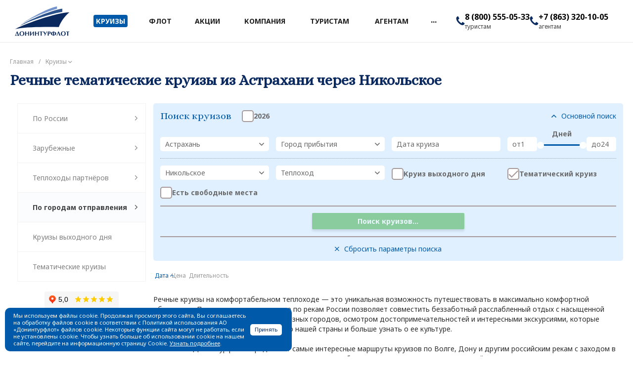

--- FILE ---
content_type: text/html; charset=UTF-8
request_url: https://doninturflot.com/catalog/cruises-from-astrahan/by-nikolskoe/tag-themed-cruises/
body_size: 53630
content:
<!DOCTYPE html><html lang="ru"><head><link rel="preconnect" href="https://fonts.gstatic.com"><link rel="preconnect" href="https://mc.yandex.ru/metrika/tag.js"><title>Речные тематические круизы из Астрахани через Никольское – расписание и цены на круизы АО Донинтурфлот</title><meta http-equiv="Content-Type" content="text/html; charset=UTF-8" /><meta name="description" content="Речные тематические круизы из Астрахани через Никольское – большой ассортимент речных круизов от АО Донинтурфлот. Скидки и акции. ✔ Возможна рассрочка." /><link rel="canonical" href="https://doninturflot.com/catalog/cruises-from-astrahan/by-nikolskoe/tag-themed-cruises/" /><script data-skip-moving="true">(function(w, d, n) {var cl = "bx-core";var ht = d.documentElement;var htc = ht ? ht.className : undefined;if (htc === undefined || htc.indexOf(cl) !== -1){return;}var ua = n.userAgent;if (/(iPad;)|(iPhone;)/i.test(ua)){cl += " bx-ios";}else if (/Windows/i.test(ua)){cl += ' bx-win';}else if (/Macintosh/i.test(ua)){cl += " bx-mac";}else if (/Linux/i.test(ua) && !/Android/i.test(ua)){cl += " bx-linux";}else if (/Android/i.test(ua)){cl += " bx-android";}cl += (/(ipad|iphone|android|mobile|touch)/i.test(ua) ? " bx-touch" : " bx-no-touch");cl += w.devicePixelRatio && w.devicePixelRatio >= 2? " bx-retina": " bx-no-retina";if (/AppleWebKit/.test(ua)){cl += " bx-chrome";}else if (/Opera/.test(ua)){cl += " bx-opera";}else if (/Firefox/.test(ua)){cl += " bx-firefox";}ht.className = htc ? htc + " " + cl : cl;})(window, document, navigator);</script><link href="/bitrix/js/intranet/intranet-common.min.css?170012449561199" type="text/css" rel="stylesheet" /><link href="/bitrix/js/ui/design-tokens/dist/ui.design-tokens.min.css?173823916223463" type="text/css" rel="stylesheet" /><link href="/bitrix/js/ui/fonts/opensans/ui.font.opensans.min.css?17001244962320" type="text/css" rel="stylesheet" /><link href="/bitrix/js/main/popup/dist/main.popup.bundle.min.css?173823969926589" type="text/css" rel="stylesheet" /><link href="https://fonts.googleapis.com/css2?family=Noto+Sans%3Awght%40400%3B700&display=swap" type="text/css" rel="stylesheet" /><link href="/bitrix/cache/css/oc/universe_oc/page_6be85e1e43b5ba52513ba4f46c68bd59/page_6be85e1e43b5ba52513ba4f46c68bd59_v1.css?176474738650756" type="text/css" rel="stylesheet" /><link href="/bitrix/cache/css/oc/universe_oc/template_b42ff4a40114c435cc7a4e39fa5b1f82/template_b42ff4a40114c435cc7a4e39fa5b1f82_v1.css?1764747328820750" type="text/css" data-template-style="true" rel="stylesheet" /><style>.intec-button.intec-button-cl-common {
background-color: #0a2b5f;
border-color: #0a2b5f; }
.intec-button.intec-button-cl-common:hover, .intec-button.intec-button-cl-common.hover {
background-color: #0f408d;
border-color: #0f408d; }
.intec-button.intec-button-cl-common:active, .intec-button.intec-button-cl-common.active {
background-color: #051631;
border-color: #051631; }
.intec-button.intec-button-cl-common.intec-button-transparent {
color: #0a2b5f; }
.intec-button.intec-button-transparent {
background-color: transparent; }
.intec-cl-text {
color: #0a2b5f !important; }
.intec-cl-text-active:active {
color: #0a2b5f !important; }
.intec-cl-text-active.active {
color: #0a2b5f !important; }
.intec-cl-text-focus:focus {
color: #0a2b5f !important; }
.intec-cl-text-hover:hover {
color: #0a2b5f !important; }
.intec-cl-background {
background-color: #0a2b5f !important;
fill: #0a2b5f !important; }
.intec-cl-background-active:active {
background-color: #0a2b5f !important;
fill: #0a2b5f !important; }
.intec-cl-background-focus:focus {
background-color: #0a2b5f !important;
fill: #0a2b5f !important; }
.intec-cl-background-hover:hover {
background-color: #0a2b5f !important;
fill: #0a2b5f !important; }
.intec-cl-background-dark {
background-color: #051631 !important;
fill: #051631 !important; }
.intec-cl-background-dark-active:active {
background-color: #051631 !important;
fill: #051631 !important; }
.intec-cl-background-dark-focus:focus {
background-color: #051631 !important;
fill: #051631 !important; }
.intec-cl-background-dark-hover:hover {
background-color: #051631 !important;
fill: #051631 !important; }
.intec-cl-background-light {
background-color: #0f408d !important;
fill: #0f408d !important; }
.intec-cl-background-light-active:active {
background-color: #0f408d !important;
fill: #0f408d !important; }
.intec-cl-background-light-focus:focus {
background-color: #0f408d !important;
fill: #0f408d !important; }
.intec-cl-background-light-hover:hover {
background-color: #0f408d !important;
fill: #0f408d !important; }
.intec-cl-border {
border-color: #0a2b5f !important; }
.intec-cl-border-light {
border-color: #0f408d !important; }
.intec-cl-border-active:active {
border-color: #0a2b5f !important; }
.intec-cl-border-focus:focus {
border-color: #0a2b5f !important; }
.intec-cl-border-hover:hover {
border-color: #0a2b5f !important; }
.intec-cl-border-light-hover:hover {
border-color: #0f408d !important; }
.intec-cl-text-light {
color: #0f408d !important; }
.intec-cl-text-light-active:active {
color: #0f408d !important; }
.intec-cl-text-light-focus:focus {
color: #0f408d !important; }
.intec-cl-text-light-hover:hover {
color: #0f408d !important; }
.intec-cl-text-dark {
color: #051631 !important; }
.intec-cl-text-dark-active:active {
color: #051631 !important; }
.intec-cl-text-dark-focus:focus {
color: #051631 !important; }
.intec-cl-text-dark-hover:hover {
color: #051631 !important; }
.intec-cl-background-light {
background-color: #0f408d !important;
fill: #0f408d !important; }
.intec-cl-background-light-active:active {
background-color: #0f408d !important; }
.intec-cl-background-light-focus:focus {
background-color: #0f408d !important; }
.intec-cl-background-light-hover:hover {
background-color: #0f408d !important; }
.intec-cl-svg svg {
fill: #0a2b5f !important;
stroke: #0a2b5f !important; }
.intec-cl-svg-path-fill svg path {
fill: #0a2b5f !important; }
.intec-cl-svg-path-fill-hover:hover svg path {
fill: #0a2b5f !important; }
.intec-cl-svg-path-stroke svg path {
stroke: #0a2b5f !important; }
.intec-cl-svg-path-stroke-hover:hover svg path {
stroke: #0a2b5f !important; }
.intec-tabs.nav-tabs > li.active > a, .intec-tabs.nav-tabs > li > a:focus, .intec-tabs.nav-tabs > li > a:hover {
border-bottom-color: #0a2b5f !important;
color: #0a2b5f !important; }
.intec-contest-checkbox.checked:after {
background-color: #0a2b5f !important; }
.intec-content {
max-width: 1540px; }
.intec-content .intec-content.intec-content-primary {
max-width: 1540px; }
.intec-input.intec-input-checkbox input:checked + .intec-input-selector:before, .intec-input.intec-input-radio input:checked + .intec-input-selector:before {
background: #0a2b5f !important; }
h1.intec-header {
font-size: 30px; }
html {
font-size: 14px;
font-family: "Noto Sans", sans-serif; }
.intec-image-effect {
opacity: 1;
-webkit-transition: opacity 350ms ease-in-out;
-moz-transition: opacity 350ms ease-in-out;
-ms-transition: opacity 350ms ease-in-out;
-o-transition: opacity 350ms ease-in-out;
transition: opacity 350ms ease-in-out; }
.intec-image-effect:hover {
opacity: 0.5; }
.intec-ui.intec-ui-control-alert.intec-ui-scheme-current {
color: #0a2b5f;
background-color: #edf3fd;
border-color: #dae7fb; }
.intec-ui.intec-ui-control-button.intec-ui-scheme-current {
border-color: #0a2b5f;
background-color: #0a2b5f;
color: #fff; }
.intec-ui.intec-ui-control-button.intec-ui-scheme-current.intec-ui-mod-transparent {
background-color: transparent;
color: #0a2b5f; }
.intec-ui.intec-ui-control-button.intec-ui-scheme-current:hover, .intec-ui.intec-ui-control-button.intec-ui-scheme-current.intec-ui-state-hover, .intec-ui.intec-ui-control-button.intec-ui-scheme-current[data-ui-state="hover"] {
border-color: #0f408d;
background-color: #0f408d;
color: #fff; }
.intec-ui.intec-ui-control-button.intec-ui-scheme-current:focus, .intec-ui.intec-ui-control-button.intec-ui-scheme-current.intec-ui-state-focus, .intec-ui.intec-ui-control-button.intec-ui-scheme-current[data-ui-state="focus"] {
border-color: #0f408d;
background-color: #0f408d;
color: #fff; }
.intec-ui.intec-ui-control-button.intec-ui-scheme-current:active, .intec-ui.intec-ui-control-button.intec-ui-scheme-current.intec-ui-state-active, .intec-ui.intec-ui-control-button.intec-ui-scheme-current[data-ui-state="active"] {
border-color: #051631;
background-color: #051631;
color: #fff; }
.intec-ui.intec-ui-control-button.intec-ui-scheme-current:disabled, .intec-ui.intec-ui-control-button.intec-ui-scheme-current.intec-ui-state-disabled, .intec-ui.intec-ui-control-button.intec-ui-scheme-current[data-ui-state="disabled"] {
border-color: #000103;
background-color: #000103;
color: #fff; }
.intec-ui.intec-ui-control-button.intec-ui-scheme-current.intec-ui-mod-link {
color: #5f5f5f;
border-color: transparent;
background-color: transparent; }
.intec-ui.intec-ui-control-button.intec-ui-scheme-current.intec-ui-mod-link:hover, .intec-ui.intec-ui-control-button.intec-ui-scheme-current.intec-ui-mod-link.intec-ui-state-hover, .intec-ui.intec-ui-control-button.intec-ui-scheme-current.intec-ui-mod-link[data-ui-state="hover"] {
color: #0f408d; }
.intec-ui.intec-ui-control-button.intec-ui-scheme-current.intec-ui-mod-link:focus, .intec-ui.intec-ui-control-button.intec-ui-scheme-current.intec-ui-mod-link.intec-ui-state-focus, .intec-ui.intec-ui-control-button.intec-ui-scheme-current.intec-ui-mod-link[data-ui-state="focus"] {
color: #0f408d; }
.intec-ui.intec-ui-control-button.intec-ui-scheme-current.intec-ui-mod-link:active, .intec-ui.intec-ui-control-button.intec-ui-scheme-current.intec-ui-mod-link.intec-ui-state-active, .intec-ui.intec-ui-control-button.intec-ui-scheme-current.intec-ui-mod-link[data-ui-state="active"] {
color: #051631; }
.intec-ui.intec-ui-control-button.intec-ui-scheme-current.intec-ui-mod-link:disabled, .intec-ui.intec-ui-control-button.intec-ui-scheme-current.intec-ui-mod-link.intec-ui-state-disabled, .intec-ui.intec-ui-control-button.intec-ui-scheme-current.intec-ui-mod-link[data-ui-state="disabled"] {
color: #9f9f9f; }
.intec-ui.intec-ui-control-checkbox.intec-ui-scheme-current.intec-ui-scheme-current .intec-ui-part-selector:before, .intec-ui.intec-ui-control-radiobox.intec-ui-scheme-current.intec-ui-scheme-current .intec-ui-part-selector:before, .intec-ui.intec-ui-control-switch.intec-ui-scheme-current.intec-ui-scheme-current .intec-ui-part-selector:before {
background-color: #fff;
color: #fff; }
.intec-ui.intec-ui-control-checkbox.intec-ui-scheme-current.intec-ui-scheme-current input:checked + .intec-ui-part-selector, .intec-ui.intec-ui-control-radiobox.intec-ui-scheme-current.intec-ui-scheme-current input:checked + .intec-ui-part-selector, .intec-ui.intec-ui-control-switch.intec-ui-scheme-current.intec-ui-scheme-current input:checked + .intec-ui-part-selector, .intec-ui.intec-ui-control-checkbox.intec-ui-scheme-current.intec-ui-scheme-current.intec-ui-state-checked .intec-ui-part-selector, .intec-ui.intec-ui-control-radiobox.intec-ui-scheme-current.intec-ui-scheme-current.intec-ui-state-checked .intec-ui-part-selector, .intec-ui.intec-ui-control-switch.intec-ui-scheme-current.intec-ui-scheme-current.intec-ui-state-checked .intec-ui-part-selector, .intec-ui.intec-ui-control-checkbox.intec-ui-scheme-current.intec-ui-scheme-current[data-ui-state="checked"] .intec-ui-part-selector, .intec-ui.intec-ui-control-radiobox.intec-ui-scheme-current.intec-ui-scheme-current[data-ui-state="checked"] .intec-ui-part-selector, .intec-ui.intec-ui-control-switch.intec-ui-scheme-current.intec-ui-scheme-current[data-ui-state="checked"] .intec-ui-part-selector {
border-color: #005aa9;
background-color: #005aa9; }
.intec-ui.intec-ui-control-checkbox.intec-ui-scheme-current.intec-ui-scheme-current input:checked + .intec-ui-part-selector:before, .intec-ui.intec-ui-control-radiobox.intec-ui-scheme-current.intec-ui-scheme-current input:checked + .intec-ui-part-selector:before, .intec-ui.intec-ui-control-switch.intec-ui-scheme-current.intec-ui-scheme-current input:checked + .intec-ui-part-selector:before, .intec-ui.intec-ui-control-checkbox.intec-ui-scheme-current.intec-ui-scheme-current.intec-ui-state-checked .intec-ui-part-selector:before, .intec-ui.intec-ui-control-radiobox.intec-ui-scheme-current.intec-ui-scheme-current.intec-ui-state-checked .intec-ui-part-selector:before, .intec-ui.intec-ui-control-switch.intec-ui-scheme-current.intec-ui-scheme-current.intec-ui-state-checked .intec-ui-part-selector:before, .intec-ui.intec-ui-control-checkbox.intec-ui-scheme-current.intec-ui-scheme-current[data-ui-state="checked"] .intec-ui-part-selector:before, .intec-ui.intec-ui-control-radiobox.intec-ui-scheme-current.intec-ui-scheme-current[data-ui-state="checked"] .intec-ui-part-selector:before, .intec-ui.intec-ui-control-switch.intec-ui-scheme-current.intec-ui-scheme-current[data-ui-state="checked"] .intec-ui-part-selector:before {
background-color: #fff;
color: #fff; }
.intec-ui.intec-ui-control-checkbox.intec-ui-scheme-current.intec-ui-scheme-current:hover .intec-ui-part-selector, .intec-ui.intec-ui-control-radiobox.intec-ui-scheme-current.intec-ui-scheme-current:hover .intec-ui-part-selector, .intec-ui.intec-ui-control-switch.intec-ui-scheme-current.intec-ui-scheme-current:hover .intec-ui-part-selector, .intec-ui.intec-ui-control-checkbox.intec-ui-scheme-current.intec-ui-scheme-current.intec-ui-state-hover .intec-ui-part-selector, .intec-ui.intec-ui-control-radiobox.intec-ui-scheme-current.intec-ui-scheme-current.intec-ui-state-hover .intec-ui-part-selector, .intec-ui.intec-ui-control-switch.intec-ui-scheme-current.intec-ui-scheme-current.intec-ui-state-hover .intec-ui-part-selector, .intec-ui.intec-ui-control-checkbox.intec-ui-scheme-current.intec-ui-scheme-current[data-ui-state="hover"] .intec-ui-part-selector, .intec-ui.intec-ui-control-radiobox.intec-ui-scheme-current.intec-ui-scheme-current[data-ui-state="hover"] .intec-ui-part-selector, .intec-ui.intec-ui-control-switch.intec-ui-scheme-current.intec-ui-scheme-current[data-ui-state="hover"] .intec-ui-part-selector {
border-color: #005aa9 !important;
background-color: #005aa9 !important; }
.intec-ui.intec-ui-control-checkbox.intec-ui-scheme-current.intec-ui-scheme-current:hover .intec-ui-part-selector:before, .intec-ui.intec-ui-control-radiobox.intec-ui-scheme-current.intec-ui-scheme-current:hover .intec-ui-part-selector:before, .intec-ui.intec-ui-control-switch.intec-ui-scheme-current.intec-ui-scheme-current:hover .intec-ui-part-selector:before, .intec-ui.intec-ui-control-checkbox.intec-ui-scheme-current.intec-ui-scheme-current.intec-ui-state-hover .intec-ui-part-selector:before, .intec-ui.intec-ui-control-radiobox.intec-ui-scheme-current.intec-ui-scheme-current.intec-ui-state-hover .intec-ui-part-selector:before, .intec-ui.intec-ui-control-switch.intec-ui-scheme-current.intec-ui-scheme-current.intec-ui-state-hover .intec-ui-part-selector:before, .intec-ui.intec-ui-control-checkbox.intec-ui-scheme-current.intec-ui-scheme-current[data-ui-state="hover"] .intec-ui-part-selector:before, .intec-ui.intec-ui-control-radiobox.intec-ui-scheme-current.intec-ui-scheme-current[data-ui-state="hover"] .intec-ui-part-selector:before, .intec-ui.intec-ui-control-switch.intec-ui-scheme-current.intec-ui-scheme-current[data-ui-state="hover"] .intec-ui-part-selector:before {
background-color: #fff;
color: #fff; }
.intec-ui.intec-ui-control-checkbox.intec-ui-scheme-current.intec-ui-scheme-current input:focus + .intec-ui-part-selector, .intec-ui.intec-ui-control-radiobox.intec-ui-scheme-current.intec-ui-scheme-current input:focus + .intec-ui-part-selector, .intec-ui.intec-ui-control-switch.intec-ui-scheme-current.intec-ui-scheme-current input:focus + .intec-ui-part-selector, .intec-ui.intec-ui-control-checkbox.intec-ui-scheme-current.intec-ui-scheme-current.intec-ui-state-focus .intec-ui-part-selector, .intec-ui.intec-ui-control-radiobox.intec-ui-scheme-current.intec-ui-scheme-current.intec-ui-state-focus .intec-ui-part-selector, .intec-ui.intec-ui-control-switch.intec-ui-scheme-current.intec-ui-scheme-current.intec-ui-state-focus .intec-ui-part-selector, .intec-ui.intec-ui-control-checkbox.intec-ui-scheme-current.intec-ui-scheme-current[data-ui-state="focus"] .intec-ui-part-selector, .intec-ui.intec-ui-control-radiobox.intec-ui-scheme-current.intec-ui-scheme-current[data-ui-state="focus"] .intec-ui-part-selector, .intec-ui.intec-ui-control-switch.intec-ui-scheme-current.intec-ui-scheme-current[data-ui-state="focus"] .intec-ui-part-selector {
border-color: #005aa9;
background-color: #005aa9; }
.intec-ui.intec-ui-control-checkbox.intec-ui-scheme-current.intec-ui-scheme-current input:focus + .intec-ui-part-selector:before, .intec-ui.intec-ui-control-radiobox.intec-ui-scheme-current.intec-ui-scheme-current input:focus + .intec-ui-part-selector:before, .intec-ui.intec-ui-control-switch.intec-ui-scheme-current.intec-ui-scheme-current input:focus + .intec-ui-part-selector:before, .intec-ui.intec-ui-control-checkbox.intec-ui-scheme-current.intec-ui-scheme-current.intec-ui-state-focus .intec-ui-part-selector:before, .intec-ui.intec-ui-control-radiobox.intec-ui-scheme-current.intec-ui-scheme-current.intec-ui-state-focus .intec-ui-part-selector:before, .intec-ui.intec-ui-control-switch.intec-ui-scheme-current.intec-ui-scheme-current.intec-ui-state-focus .intec-ui-part-selector:before, .intec-ui.intec-ui-control-checkbox.intec-ui-scheme-current.intec-ui-scheme-current[data-ui-state="focus"] .intec-ui-part-selector:before, .intec-ui.intec-ui-control-radiobox.intec-ui-scheme-current.intec-ui-scheme-current[data-ui-state="focus"] .intec-ui-part-selector:before, .intec-ui.intec-ui-control-switch.intec-ui-scheme-current.intec-ui-scheme-current[data-ui-state="focus"] .intec-ui-part-selector:before {
background-color: #fff;
color: #fff; }
.intec-ui.intec-ui-control-checkbox.intec-ui-scheme-current.intec-ui-scheme-current:active .intec-ui-part-selector, .intec-ui.intec-ui-control-radiobox.intec-ui-scheme-current.intec-ui-scheme-current:active .intec-ui-part-selector, .intec-ui.intec-ui-control-switch.intec-ui-scheme-current.intec-ui-scheme-current:active .intec-ui-part-selector, .intec-ui.intec-ui-control-checkbox.intec-ui-scheme-current.intec-ui-scheme-current.intec-ui-state-active .intec-ui-part-selector, .intec-ui.intec-ui-control-radiobox.intec-ui-scheme-current.intec-ui-scheme-current.intec-ui-state-active .intec-ui-part-selector, .intec-ui.intec-ui-control-switch.intec-ui-scheme-current.intec-ui-scheme-current.intec-ui-state-active .intec-ui-part-selector, .intec-ui.intec-ui-control-checkbox.intec-ui-scheme-current.intec-ui-scheme-current[data-ui-state="active"] .intec-ui-part-selector, .intec-ui.intec-ui-control-radiobox.intec-ui-scheme-current.intec-ui-scheme-current[data-ui-state="active"] .intec-ui-part-selector, .intec-ui.intec-ui-control-switch.intec-ui-scheme-current.intec-ui-scheme-current[data-ui-state="active"] .intec-ui-part-selector {
border-color: #005aa9;
background-color: #005aa9; }
.intec-ui.intec-ui-control-checkbox.intec-ui-scheme-current.intec-ui-scheme-current:active .intec-ui-part-selector:before, .intec-ui.intec-ui-control-radiobox.intec-ui-scheme-current.intec-ui-scheme-current:active .intec-ui-part-selector:before, .intec-ui.intec-ui-control-switch.intec-ui-scheme-current.intec-ui-scheme-current:active .intec-ui-part-selector:before, .intec-ui.intec-ui-control-checkbox.intec-ui-scheme-current.intec-ui-scheme-current.intec-ui-state-active .intec-ui-part-selector:before, .intec-ui.intec-ui-control-radiobox.intec-ui-scheme-current.intec-ui-scheme-current.intec-ui-state-active .intec-ui-part-selector:before, .intec-ui.intec-ui-control-switch.intec-ui-scheme-current.intec-ui-scheme-current.intec-ui-state-active .intec-ui-part-selector:before, .intec-ui.intec-ui-control-checkbox.intec-ui-scheme-current.intec-ui-scheme-current[data-ui-state="active"] .intec-ui-part-selector:before, .intec-ui.intec-ui-control-radiobox.intec-ui-scheme-current.intec-ui-scheme-current[data-ui-state="active"] .intec-ui-part-selector:before, .intec-ui.intec-ui-control-switch.intec-ui-scheme-current.intec-ui-scheme-current[data-ui-state="active"] .intec-ui-part-selector:before {
background-color: #fff;
color: #fff; }
.intec-ui.intec-ui-control-numeric.intec-ui-scheme-current .intec-ui-part-increment:hover, .intec-ui.intec-ui-control-numeric.intec-ui-scheme-current .intec-ui-part-decrement:hover {
color: #0a2b5f !important; }
.intec-ui.intec-ui-control-tabs.intec-ui-scheme-current .intec-ui-part-tab:hover, .intec-ui.intec-ui-control-tabs.intec-ui-scheme-current .intec-ui-part-tab.active {
border-color: #0a2b5f; }
.intec-ui.intec-ui-control-tabs.intec-ui-view-1.intec-ui-scheme-current .intec-ui-part-tab.active {
color: #0a2b5f; }
.intec-ui.intec-ui-control-tabs.intec-ui-view-1.intec-ui-scheme-current .intec-ui-part-tab.active *:after {
background-color: #0a2b5f; }
.intec-ui.intec-ui-control-tabs.intec-ui-view-2.intec-ui-scheme-current .intec-ui-part-tab:hover, .intec-ui.intec-ui-control-tabs.intec-ui-view-2.intec-ui-scheme-current .intec-ui-part-tab.active {
background-color: #0a2b5f; }
.intec-ui.intec-ui-control-tabs.intec-ui-view-2.intec-ui-scheme-current .intec-ui-part-tab.active {
-webkit-box-shadow: 0 6px 18px rgba(10, 43, 95, 0.42);
-moz-box-shadow: 0 6px 18px rgba(10, 43, 95, 0.42);
box-shadow: 0 6px 18px rgba(10, 43, 95, 0.42); }
.intec-ui-markup-text, [data-ui-markup="text"] {
font-size: 14px; }
a, [data-ui-markup="a"], .intec-ui-markup-a {
color: #0a2b5f; }
a:hover, [data-ui-markup="a"]:hover, .intec-ui-markup-a:hover, a:focus, [data-ui-markup="a"]:focus, .intec-ui-markup-a:focus {
color: #0f408d; }
a:hover.intec-ui-mod-dashed, [data-ui-markup="a"]:hover.intec-ui-mod-dashed, .intec-ui-markup-a:hover.intec-ui-mod-dashed, a:focus.intec-ui-mod-dashed, [data-ui-markup="a"]:focus.intec-ui-mod-dashed, .intec-ui-markup-a:focus.intec-ui-mod-dashed, a:hover.intec-ui-mod-dotted, [data-ui-markup="a"]:hover.intec-ui-mod-dotted, .intec-ui-markup-a:hover.intec-ui-mod-dotted, a:focus.intec-ui-mod-dotted, [data-ui-markup="a"]:focus.intec-ui-mod-dotted, .intec-ui-markup-a:focus.intec-ui-mod-dotted {
border-color: #0f408d; }
a:active, [data-ui-markup="a"]:active, .intec-ui-markup-a:active {
color: #051631; }
a:active.intec-ui-mod-dashed, [data-ui-markup="a"]:active.intec-ui-mod-dashed, .intec-ui-markup-a:active.intec-ui-mod-dashed, a:active.intec-ui-mod-dotted, [data-ui-markup="a"]:active.intec-ui-mod-dotted, .intec-ui-markup-a:active.intec-ui-mod-dotted {
border-color: #051631; }
blockquote:before, [data-ui-markup="blockquote"]:before, .intec-ui-markup-blockquote:before {
background-color: #0a2b5f; }
ul > li:before, [data-ui-markup="ul"] > [data-ui-markup="li"]:before, .intec-ui-markup-ul > .intec-ui-markup-li:before {
color: #005aa9; }
ol > li:before, [data-ui-markup="ol"] > [data-ui-markup="li"]:before, .intec-ui-markup-ol > .intec-ui-markup-li:before {
color: #0a2b5f; }
</style><style>.ns-bitrix.c-menu.c-menu-horizontal-1 .menu-item.menu-item-default .menu-submenu .menu-submenu-item:hover > .menu-submenu-item-text, .ns-bitrix.c-menu.c-menu-horizontal-2 .menu-item .menu-submenu .menu-submenu-item:hover > .menu-submenu-item-text, .c-header.c-header-template-1 .widget-view.widget-view-desktop .widget-view-desktop-1 .widget-container-menu .ns-bitrix.c-menu.c-menu-horizontal-1 .menu-item:hover .menu-item-text-wrapper, .c-header.c-header-template-1 .widget-view.widget-view-desktop .widget-view-desktop-1 .widget-container-menu .ns-bitrix.c-menu.c-menu-horizontal-1 .menu-item.menu-item-active .menu-item-text-wrapper, .c-header.c-header-template-1 .widget-view.widget-view-desktop .widget-view-desktop-7 .widget-menu .ns-bitrix.c-menu.c-menu-horizontal-1 .menu-item:hover .menu-item-text-wrapper, .c-header.c-header-template-1 .widget-view.widget-view-desktop .widget-view-desktop-7 .widget-menu .ns-bitrix.c-menu.c-menu-horizontal-1 .menu-item.menu-item-active .menu-item-text-wrapper, .c-header.c-header-template-1 .widget-view.widget-view-desktop .widget-view-desktop-9 .widget-container-menu .ns-bitrix.c-menu.c-menu-horizontal-1 .menu-item:hover .menu-item-text-wrapper, .c-header.c-header-template-1 .widget-view.widget-view-desktop .widget-view-desktop-9 .widget-container-menu .ns-bitrix.c-menu.c-menu-horizontal-1 .menu-item.menu-item-active .menu-item-text-wrapper, .c-header.c-header-template-1 .widget-view.widget-view-fixed .widget-menu .ns-bitrix.c-menu.c-menu-horizontal-1 .menu-wrapper .menu-item:hover .menu-item-text-wrapper, .c-header.c-header-template-1 .widget-view.widget-view-fixed .widget-menu .ns-bitrix.c-menu.c-menu-horizontal-1 .menu-wrapper .menu-item.menu-item-active .menu-item-text-wrapper {
color: #0a2b5f !important; }
.ns-bitrix.c-catalog-element.c-catalog-element-catalog-default-1 .catalog-element-property:before, .ns-bitrix.c-sale-order-ajax.c-sale-order-ajax-simple-1 .radio-inline:hover label:before, .ns-bitrix.c-sale-order-ajax.c-sale-order-ajax-simple-1 .radio-inline.radio-inline-checked label:before, .ns-bitrix.c-sale-order-ajax.c-sale-order-ajax-simple-1 .bx-sls .quick-location-tag, .ns-bitrix.c-sale-order-ajax.c-sale-order-ajax-simple-1 .bx-slst .quick-location-tag, .ns-bitrix.c-sale-order-ajax.c-sale-order-ajax-simple-1 .bx-soa-pp-item-container .bx-soa-pp-company:hover .bx-soa-pp-company-graf-container, .ns-bitrix.c-sale-order-ajax.c-sale-order-ajax-simple-1 .bx-soa-pp-item-container .bx-soa-pp-company.bx-selected .bx-soa-pp-company-graf-container, .ns-intec-universe.c-tags-list.c-tags-list-default .tags-list-item input[type=checkbox]:checked + .tags-list-item-button, .ns-intec-universe.c-tags-list.c-tags-list-default .tags-list-item-button:hover {
background: #0a2b5f !important; }
.ns-bitrix.c-catalog-element.c-catalog-element-catalog-default-1 .catalog-element-gallery-preview[data-active=true], .ns-bitrix.c-catalog-element.c-catalog-element-catalog-default-1 .catalog-element-tab a:hover, .ns-bitrix.c-catalog-element.c-catalog-element-catalog-default-1 .catalog-element-tab a:focus, .ns-bitrix.c-catalog-element.c-catalog-element-catalog-default-1 .catalog-element-tab a:active, .ns-bitrix.c-catalog-element.c-catalog-element-catalog-default-1 .catalog-element-tab.active a, .ns-bitrix.c-catalog-element.c-catalog-element-catalog-default-2 .catalog-element-tab a:hover, .ns-bitrix.c-catalog-element.c-catalog-element-catalog-default-2 .catalog-element-tab a:focus, .ns-bitrix.c-catalog-element.c-catalog-element-catalog-default-2 .catalog-element-tab a:active, .ns-bitrix.c-catalog-element.c-catalog-element-catalog-default-2 .catalog-element-tab.active a, .ns-bitrix.c-sale-order-ajax.c-sale-order-ajax-simple-1 .radio-inline:hover label:before, .ns-bitrix.c-sale-order-ajax.c-sale-order-ajax-simple-1 .radio-inline.radio-inline-checked label:before, .ns-bitrix.c-sale-order-ajax.c-sale-order-ajax-simple-1 .bx-soa-pp-item-container .bx-soa-pp-company:hover .bx-soa-pp-company-graf-container, .ns-bitrix.c-sale-order-ajax.c-sale-order-ajax-simple-1 .bx-soa-pp-item-container .bx-soa-pp-company.bx-selected .bx-soa-pp-company-graf-container, .c-smart-filter.c-smart-filter-horizontal-2 [data-property-type=checkbox-picture] .smart-filter-property-value input:checked + .smart-filter-property-value-picture-wrap, .c-smart-filter.c-smart-filter-horizontal-2 [data-property-type=checkbox-text-picture] .smart-filter-property-value input:checked + .smart-filter-property-value-picture-wrap {
border-color: #0a2b5f !important; }
.ns-bitrix.c-catalog-section.c-catalog-section-catalog-text-1 .catalog-section-item-purchase-button.catalog-section-item-purchase-button-add[data-basket-state="processing"], .ns-bitrix.c-catalog-section.c-catalog-section-catalog-list-1 .catalog-section-item-purchase-button.catalog-section-item-purchase-button-add[data-basket-state="processing"], .ns-bitrix.c-catalog-section.c-catalog-section-catalog-tile-1 .catalog-section-item-purchase-button.catalog-section-item-purchase-button-add[data-basket-state="processing"], .ns-bitrix.c-catalog-section.c-catalog-section-products-additional-1 .api-ui-switch.api-ui-switch-active .api-ui-switch-control, .ns-bitrix.c-sale-order-ajax.c-sale-order-ajax-simple-1 .bx-sls .quick-location-tag:hover, .ns-bitrix.c-sale-order-ajax.c-sale-order-ajax-simple-1 .bx-slst .quick-location-tag:hover {
background: #0f408d !important; }
/** Old **/
.sale-icons a.sale-icons-item:hover .sale-icons-icon, .sale-icons a.sale-icons-item.hover .sale-icons-icon, .sale-icons a.sale-icons-item:active .sale-icons-icon, .sale-icons a.sale-icons-item.active .sale-icons-icon, .intec-sections-tile > div:hover .intec-section-name, .menu.menu-horizontal .menu-item.menu-item-default .menu-submenu .menu-submenu-item:hover > .menu-submenu-item-text, .widget-catalog-categories .widget-catalog-categories-tabs .widget-catalog-categories-tab a:hover, .widget-catalog-categories .widget-catalog-categories-tabs .widget-catalog-categories-tab.active a, .c-widget.c-widget-products-1 .widget-tab:hover .widget-tab-text, .c-widget.c-widget-products-1 .widget-tab.active .widget-tab-text, .widget-catalog-categories .widget-catalog-categories-desktop .widget-catalog-categories-navigation .widget-catalog-categories-navigation-next:hover, .widget-catalog-categories .widget-catalog-categories-desktop .widget-catalog-categories-navigation .widget-catalog-categories-navigation-previous:hover, .widget-reviews .widget-reviews-view.widget-reviews-view-slider .widget-reviews-navigation .widget-reviews-navigation-next:hover, .widget-reviews .widget-reviews-view.widget-reviews-view-slider .widget-reviews-navigation .widget-reviews-navigation-previous:hover, .widget-news .widget-news-view.widget-news-view-extend .widget-news-navigation .widget-news-navigation-next:hover, .widget-news .widget-news-view.widget-news-view-extend .widget-news-navigation .widget-news-navigation-previous:hover, .footer-menu a.child-link.active, .bx-filter .bx-filter-popup-result a, .intec-button.intec-button-link, .intec-sections-list .intec-section-name:hover, .intec-sections-list .intec-subsection:hover, .intec-sections-list .intec-subsection:hover span, .intec-catalog-section-tile .price-block .element-buys, .intec-min-button.added, .intec-catalog-section-tile .catalog-section-element .intec-min-button:hover, .intec-min-button.add:hover, .intec-catalog-section .element-properties li, .intec-like:hover, .intec-like.hover, .intec-like:active, .intec-like.added, .intec-compare.glyph-icon-compare:hover, .intec-compare.glyph-icon-compare.hover, .intec-compare.glyph-icon-compare:active, .intec-compare.glyph-icon-compare.active, .intec-item-detail .show-all-characteristics, .contacts .contacts-offices .contacts-office .contacts-information-section.contacts-contacts .contacts-email a:hover .active.widget-reviews .widget-reviews-mobile .widget-reviews-view.widget-reviews-view-blocks-2 .widget-reviews-item .widget-reviews-item-header .widget-reviews-item-name, .bx_compare .table_compare table tr td a, .news-list-filter .news-list-filter-button.news-list-filter-button-active, .news-list-filter .news-list-filter-button:hover, .bx_ordercart .bx_ordercart_order_table_container tbody td.control .delay-item:hover, .bx_ordercart .bx_ordercart_order_table_container tbody td.control .to-cart-item:hover, .bx-soa-editstep, .bx-soa-item-title a, .subscribe-block .email-block-subscribe .subscribe-info:before, .project .project-services .project-service .project-service-information .project-service-name, .widget-reviews .widget-reviews-mobile .widget-reviews-view.widget-reviews-view-blocks-2 .widget-reviews-item .widget-reviews-item-header .widget-reviews-item-name, .intec-certificates.desktop-template.template-tiles .intec-certificates_item:hover .intec-certificates_name, .intec-sections-tile-1 > div:hover .intec-section-name, .intec-certificates.desktop-template.template-tiles .intec-certificates_item:hover .intec-certificates_name, .header .header-desktop .header-content .header-content-menu .menu.menu-horizontal .menu-wrapper .menu-item:hover .menu-item-text .menu-item-text-wrapper, .header .header-desktop .header-content .header-content-menu .menu.menu-horizontal .menu-wrapper .menu-item.menu-item-active .menu-item-text .menu-item-text-wrapper, .intec-item-detail .item-bind-items .item-bind-items-list .owl-nav .owl-prev:hover, .intec-item-detail .item-bind-items .item-bind-items-list .owl-nav .owl-next:hover, .bx-filter .bx-filter-popup-result a, .intec-panel-sort .sort-value.sort-state-active a, .header.with-banner .header-desktop .header-static .header-content .header-content-phone .header-content-phone-call .header-content-phone-call-wrapper:hover, .header.with-banner[data-banner-color=black] .header-desktop .header-info .header-info-button:hover .header-info-button-text, .header.with-banner[data-banner-color=black] .header-desktop .header-static .header-content .header-info-button:hover .header-info-button-text, .header.with-banner[data-banner-color=black] .header-static .intec-search-icon:hover, .header.with-banner[data-banner-color=white] .header-desktop .header-info .header-info-social:hover, .header.with-banner .header-desktop .header-static .menu.menu-horizontal .menu-item:hover .menu-item-text:hover, .header.with-banner .header-desktop .header-static .menu.menu-horizontal .menu-item.menu-item-active .menu-item-text, .header .header-desktop .header-static .header-info .header-info-button .header-info-button-icon, .header .header-desktop .header-static .header-content .header-info-button .header-info-button-icon, .c-rate.c-rate-template-1 .owl-carousel .owl-nav .owl-next:hover, .c-rate.c-rate-template-1 .owl-carousel .owl-nav .owl-prev:hover, .c-certificates.c-certificates-template-1 .widget-element:hover .widget-element-name, .c-header.c-header-template-1[data-transparent = 'false'] .widget-view.widget-view-desktop .widget-panel .ns-bitrix.c-search-title.c-search-title-popup-1 .search-title-button:hover .search-title-button-icon, .c-header.c-header-template-1[data-transparent = 'false'] .widget-view.widget-view-desktop .widget-panel .ns-bitrix.c-search-title.c-search-title-popup-1 .search-title-button:hover .search-title-button-text, .c-header.c-header-template-1[data-transparent = 'false'] .widget-view.widget-view-desktop .widget-panel .widget-panel-button:hover .widget-panel-button-icon, .c-header.c-header-template-1[data-transparent = 'false'] .widget-view.widget-view-desktop .widget-panel .widget-panel-button:hover .widget-panel-button-text {
color: #0a2b5f !important; }
.ns-bitrix.c-catalog-element.c-catalog-element-catalog-default-1 .catalog-element-gallery-picture[data-active=true], .widget-catalog-categories .widget-catalog-categories-tabs .widget-catalog-categories-tab a:hover, .widget-catalog-categories .widget-catalog-categories-tabs .widget-catalog-categories-tab.active a, .widget-catalog-categories .widget-catalog-categories-dots .owl-dot.active, .c-widget.c-widget-products-1 .widget-tab:hover .widget-tab-text, .c-widget.c-widget-products-1 .widget-tab.active .widget-tab-text, .c-widget.c-widget-products-1 .owl-dots .owl-dot.active, .c-widget.c-widget-products-2 .owl-dots .owl-dot.active, .c-rate.c-rate-template-1 .owl-carousel .owl-dot.active, .news-list-slider .slider-dots .owl-dot .slider-dot:hover, .news-list-slider .slider-dots .owl-dot.active .slider-dot, .intec-item-detail .slider-item.active, .bx_compare .bx_sort_container .sortbutton.current, .bx_compare .bx_sort_container .sortbutton:hover, .bx_ordercart .bx_sort_container a.current, .bx-soa-section.bx-selected, .bx-soa-pp-company.bx-selected .bx-soa-pp-company-graf-container, .news-list-slider-cb .slider-dots .owl-dot .slider-dot:hover, .news-list-slider-cb .slider-dots .owl-dot.active .slider-dot, .ns-bitrix.c-catalog-section.c-catalog-section-catalog-tile-2 .catalog-section-item-offers-property-extended-value[data-state=selected] .catalog-section-item-offers-property-extended-value-image {
border-color: #0a2b5f !important; }
.arrow-right {
border-right: 25px solid #0a2b5f !important; }
.sale-icons a.sale-icons-item:hover .sale-icons-count, .sale-icons a.sale-icons-item.hover .sale-icons-count, .sale-icons a.sale-icons-item:active .sale-icons-count, .sale-icons a.sale-icons-item.active .sale-icons-count, .widget-catalog-categories .widget-catalog-categories-dots .owl-dot.active, .c-widget.c-widget-products-1 .owl-dots .owl-dot.active, .c-widget.c-widget-products-2 .owl-dots .owl-dot.active, .c-rate.c-rate-template-1 .owl-carousel .owl-dot.active, .intec-news-sections.template-chess .intec-news-sections_item:hover .intec-news-sections_name, .intec-news-sections.template-puzzle .intec-news-sections_item:hover .intec-news-sections_name, .intec-news-sections.template-tiles .intec-news-sections_item:hover .intec-news-sections_name, input[type=checkbox]:checked + span, .ask-question-container .ask-question-title:after {
background-color: #051631; }
.intec-catalog-section-tile .price-block .element-buys.active, .intec-catalog-section-tile .price-block .element-buys.added, .share-products-block .products-element .price-block .price .element-buy.active, .news-list-slider .slider-dots .owl-dot.active .slider-dot, .bx-filter .body-filter .bx-filter-parameters-box .bx-filter-popup-result, .news-list-slider .slider-dots .owl-dot .slider-dot:hover, .intec-item-detail .properties-list > li:before, .intec-bt-button, .news-list-slider:hover .slider-wrapper .owl-nav .owl-prev:hover, .news-list-slider:hover .slider-wrapper .owl-nav .owl-next:hover, .widget-reviews .widget-reviews-view.widget-reviews-view-slider .widget-reviews-dots .owl-dot.active, .widget-news .widget-news-view.widget-news-view-extend .widget-news-dots .owl-dot.active, .owl-carusel-gallery.owl-theme .owl-dots .owl-dot.active span, .owl-carusel-gallery.owl-theme .owl-dots .owl-dot:hover span, .carusel-products.owl-theme .owl-dots .owl-dot.active span, .carusel-products.owl-theme .owl-dots .owl-dot:hover span, .widget-flying-basket .flying-basket-mobile-buttons-wrap .flying-basket_button_count, .bx_forgotpassword_page .description:before, .bx_registration_page .registration-info:before, .news-list-slider-cb:hover .slider-wrapper .owl-nav .owl-prev:hover, .news-list-slider-cb:hover .slider-wrapper .owl-nav .owl-next:hover, .news-list-slider-cb .slider-dots .owl-dot .slider-dot:hover, .news-list-slider-cb .slider-dots .owl-dot.active .slider-dot, .subscribe-block .checkbox input[type=checkbox]:checked + label:after, .news-list.news-list-blocks-2 .news-list-item.news-list-item-first .news-list-item-wrapper:hover .news-list-name-wrapper, .binded-products .owl-dots .owl-dot.active, .binded-products .owl-dots .owl-dot:hover, .loading-container.active, .c-categories.c-categories-template-3 .widget-element:hover .widget-element-name-wrapper, .c-smart-filter.c-smart-filter-horizontal-1 [data-property-type='checkbox'] input[type=checkbox]:checked + span, .c-smart-filter.c-smart-filter-vertical-1 [data-property-type=checkbox][data-property-view=default] .smart-filter-property-value input:checked + .smart-filter-property-value-text, .c-smart-filter.c-smart-filter-vertical-1 [data-property-type=checkbox][data-property-view=block] .smart-filter-property-value input:checked + .smart-filter-property-value-text, .c-smart-filter.c-smart-filter-vertical-1 [data-property-type=checkbox][data-property-view=tile] .smart-filter-property-value input:checked + .smart-filter-property-value-text, .c-smart-filter.c-smart-filter-horizontal-1 [data-property-type=checkbox] .smart-filter-property-value input:checked + .smart-filter-property-value-text, .c-smart-filter.c-smart-filter-vertical-1 [data-property-type=checkbox-text-picture] input:checked + .smart-filter-property-value-text-picture, .ns-intec-universe.basket-lite.basket-lite-template-1 .basket-lite-mobile-button-count {
background-color: #0a2b5f !important; }
.intec-bt-button {
text-shadow: 0 1px 0 #0a2b5f !important; }
.intec-bt-button:hover {
background-color: #0f408d !important; }
.contacts .contacts-offices .contacts-office .contacts-information-section.contacts-contacts .contacts-email a, .widget-reviews .widget-reviews-view.widget-reviews-view-slider .widget-reviews-dots .owl-dot.active, .widget-news .widget-news-view.widget-news-view-extend .widget-news-dots .owl-dot.active, .project .project-services .project-service .project-service-information .project-service-name, .checkbox input[type=checkbox]:checked + label:after, .intec-item-detail .sku-property-value:hover, .intec-item-detail .sku-property-value.active, .news-list-slider-cb .slider-dots .owl-dot .slider-dot:hover, .news-list-slider-cb .slider-dots .owl-dot.active .slider-dot, .binded-products .owl-dots .owl-dot.active, .binded-products .owl-dots .owl-dot:hover, .c-smart-filter.c-smart-filter-horizontal-1 [data-property-type=checkbox] .smart-filter-property-value input:checked + .smart-filter-property-value-text {
border-color: #0a2b5f !important; }
.widget-articles-content .widget-articles .element-big:hover .element-wrapper .header span {
background-color: #0a2b5f !important; }
.c-catalog-set-constructor-default .api-ui-switch.api-ui-switch-active .api-ui-switch-control {
background: #0a2b5f !important; }
.c-services.c-services-template-3 .widget-element-text-wrapper, .c-advantages.c-advantages-template-4 .widget-element-name:hover .widget-element-name-wrap, .c-services.c-services-template-5 .widget-element .widget-element-name-text {
-webkit-box-shadow: -5px 0 0 5px #0a2b5f, 5px 0 0 5px #0a2b5f !important;
-moz-box-shadow: -5px 0 0 5px #0a2b5f, 5px 0 0 5px #0a2b5f !important;
box-shadow: -5px 0 0 5px #0a2b5f, 5px 0 0 5px #0a2b5f !important; }
.c-advantages.c-advantages-template-4 .widget-element-name:hover .widget-element-name-wrap, .c-categories.c-categories-template-6 .widget-element:hover .widget-element-name {
background: #0a2b5f !important; }
.c-categories.c-categories-template-8 .widget-element:hover .widget-element-name {
background: #0a2b5f !important; }
.c-shares.c-shares-template-3 .widget-element .widget-element-name-wrapper-2 {
-webkit-box-shadow: -5px 0 0 5px #0a2b5f, 5px 0 0 5px #0a2b5f !important;
-moz-box-shadow: -5px 0 0 5px #0a2b5f, 5px 0 0 5px #0a2b5f !important;
box-shadow: -5px 0 0 5px #0a2b5f, 5px 0 0 5px #0a2b5f !important;
background: #0a2b5f !important; }
.c-advantages.c-advantages-template-11 .widget-item:hover .widget-item-counter {
color: #0a2b5f !important; }
.widget.c-advantages.c-advantages-template-32 .circles-valueStroke {
stroke: #0a2b5f !important; }
.popup-window-overlay {
backdrop-filter: blur(2px);
-webkit-backdrop-filter: blur(2px); }
.popup-window.popup-window-quick-view {
overflow: visible; }
.popup-window.popup-window-quick-view .popup-window-content {
position: relative; }
.popup-window.popup-window-quick-view .popup-button {
position: absolute;
top: 50%;
margin-top: -20px;
width: 40px;
height: 40px;
font-size: 0;
overflow: hidden;
z-index: 1;
cursor: pointer;
text-align: center;
background: #fff;
box-shadow: 0px 4px 16px rgba(27, 30, 37, 0.16);
border-radius: 2px; }
.popup-window.popup-window-quick-view .popup-button i {
font-size: 16px;
color: #808080;
line-height: 40px; }
.popup-window.popup-window-quick-view .popup-button:hover i {
color: #fff; }
.popup-window.popup-window-quick-view .popup-button.btn-prev {
left: -80px; }
.popup-window.popup-window-quick-view .popup-button.btn-next {
right: -80px; }
.popup-window.popup-window-quick-view .popup-button[data-id="0"] {
pointer-events: none;
opacity: 0.4; }
.popup-load-container {
position: absolute;
top: 0;
left: 0;
width: 100%;
height: 100%;
z-index: 100;
display: none;
background: #fff; }
.popup-load-whirlpool, .popup-load-whirlpool::before, .popup-load-whirlpool::after {
position: absolute;
top: 50%;
left: 50%;
border: 1px solid #ccc;
border-left-color: #000;
border-radius: 974px;
-o-border-radius: 974px;
-ms-border-radius: 974px;
-webkit-border-radius: 974px;
-moz-border-radius: 974px; }
.popup-load-whirlpool {
margin: -24px 0 0 -24px;
height: 49px !important;
width: 49px !important;
animation: popup-load-rotate 1150ms linear infinite;
-o-animation: popup-load-rotate 1150ms linear infinite;
-ms-animation: popup-load-rotate 1150ms linear infinite;
-webkit-animation: popup-load-rotate 1150ms linear infinite;
-moz-animation: popup-load-rotate 1150ms linear infinite; }
.popup-load-whirlpool::before {
content: "";
margin: -22px 0 0 -22px;
height: 43px;
width: 43px;
animation: popup-load-rotate 1150ms linear infinite;
-o-animation: popup-load-rotate 1150ms linear infinite;
-ms-animation: popup-load-rotate 1150ms linear infinite;
-webkit-animation: popup-load-rotate 1150ms linear infinite;
-moz-animation: popup-load-rotate 1150ms linear infinite; }
.popup-load-whirlpool::after {
content: "";
margin: -28px 0 0 -28px;
height: 55px;
width: 55px;
animation: popup-load-rotate 2300ms linear infinite;
-o-animation: popup-load-rotate 2300ms linear infinite;
-ms-animation: popup-load-rotate 2300ms linear infinite;
-webkit-animation: popup-load-rotate 2300ms linear infinite;
-moz-animation: popup-load-rotate 2300ms linear infinite; }
@keyframes popup-load-rotate {
100% {
transform: rotate(360deg); } }
@-o-keyframes popup-load-rotate {
100% {
-o-transform: rotate(360deg); } }
@-ms-keyframes popup-load-rotate {
100% {
-ms-transform: rotate(360deg); } }
@-webkit-keyframes popup-load-rotate {
100% {
-webkit-transform: rotate(360deg); } }
@-moz-keyframes popup-load-rotate {
100% {
-moz-transform: rotate(360deg); } }
</style><meta name="viewport" content="initial-scale=1.0, width=device-width"><meta name="cmsmagazine" content="79468b886bf88b23144291bf1d99aa1c" /><meta name="og:type" content="website" /><meta name="og:title" content="Речные тематические круизы из Астрахани через Никольское" /><meta name="og:description" content="Речные тематические круизы из Астрахани через Никольское – большой ассортимент речных круизов от АО Донинтурфлот. Скидки и акции. ✔ Возможна рассрочка." /><meta name="og:image" content="https://doninturflot.com:443/include/logotype_dif.jpg" /><meta name="og:url" content="https://doninturflot.com:443/catalog/cruises-from-astrahan/by-nikolskoe/tag-themed-cruises/?SMART_FILTER_PATH=cruises-from-astrahan/by-nikolskoe/tag-themed-cruises" /><link rel="shortcut icon" href="/favicon.ico?v=1602617553"><link rel="apple-touch-icon" href="/upload/dev2fun.imagecompress/webp/favicon.webp"><link rel="icon" href="/upload/dev2fun.imagecompress/webp/favicon.webp" type="image/png"><link rel="icon" href="/favicon.svg" type="image/svg+xml"><style type="text/css"></style><style type="text/css"></style><meta name="yandex-verification" content="0d3ae28673f663ba" /><meta name="facebook-domain-verification" content="ospt5z1dli4syrm1ujblu1tpynh4xn" /></head><body class="public intec-adaptive"><noscript><iframe src="https://www.googletagmanager.com/ns.html?id=GTM-TT3NM8Z" height="0" width="0" style="display:none;visibility:hidden"></iframe></noscript><div class="intec-template" data-adaptive="false" data-background-show="false" data-editor="false" data-flat="top"><div class="intec-template-layout intec-content-wrap" data-name="wide"><div class="intec-template-layout-header"><div class="intec-template-layout-header-wrapper"><div class="container-23"><div class="container-24"><div id="i-0-site-main-header-template-1-ZSRWfIii1mE4" class="widget c-header c-header-template-1" data-transparent="false"><div class="widget-content"><div class="widget-view widget-view-desktop"><div class="widget-view-desktop-1 widget-view-desktop-1-bordered"><div class="widget-container"><div class="intec-content intec-content-visible intec-content-primary"><div class="intec-content-wrapper"><div class="widget-container-wrapper intec-grid intec-grid-nowrap intec-grid-a-h-start intec-grid-a-v-center intec-grid-i-h-10"><div class="widget-container-logotype-wrap intec-grid-item-auto"><a href="/" class="widget-container-item widget-container-logotype intec-image"><div class="intec-aligner"></div><img src="/include/logo.svg" alt="Туроператор Донинтурфлот" loading="lazy"></a></div><div class="widget-container-menu-wrap intec-grid-item intec-grid-item-shrink-1"><div class="widget-container-item widget-container-menu"><div id="i-1-bitrix-menu-horizontal-1-LkGdQnW4WHwB" class="ns-bitrix c-menu c-menu-horizontal-1" data-role="menu" data-uppercase="true" data-transparent="true" data-section-view="images" data-submenu-view="simple.1"><div class="menu-overlay" data-role="overlay"></div><div class="menu-wrapper menu-transparent"><div class="menu-wrapper-2 intec-content" itemscope="" itemtype="http://schema.org/SiteNavigationElement"><div class="menu-wrapper-3 intec-content-wrapper"><div class="menu-wrapper-4 intec-grid intec-grid-nowrap intec-grid-a-h-start intec-grid-a-v-stretch" data-role="items" itemprop="about" itemscope itemtype="http://schema.org/ItemList"><div class="intec-grid-item-auto menu-item menu-item-section menu-item-active intec-cl-text intec-cl-background-light" data-role="item" data-level="0" itemprop="itemListElement" itemscope="" itemtype="http://schema.org/ItemList"><a class="menu-item-text" href="/catalog/" itemprop="itemListElement"><meta itemprop="name" content="Круизы" /><div class="intec-aligner"></div><div class="menu-item-text-wrapper intec-cl-text"> Круизы </div></a><div class="menu-submenu menu-submenu-1" data-role="menu" data-columns="4"><div class="menu-submenu-wrapper"><div class="menu-submenu-section menu-submenu-section-with-images"><div class="menu-submenu-section-wrapper"><div class="menu-submenu-section-image intec-image-effect" data-lazyload-use="true" data-original="/upload/dev2fun.imagecompress/webp/uf/416/ss74wmfd29yjm9rsueimf8y2rboj7gty/cruise.webp" style=""></div><div class="menu-submenu-section-links"><div class="menu-submenu-section-header"><div class="menu-submenu-section-header-wrapper intec-cl-text-hover"> По России </div></div><div class="menu-submenu-section-items"><div class="menu-submenu-section-items-wrapper"><div class="menu-submenu-section-item" itemprop="itemListElement" itemscope itemtype="http://schema.org/ItemList"><a class="menu-submenu-section-item-wrapper intec-cl-text-hover" href="/catalog/ship-volga_star/" itemprop="itemListElement"><meta itemprop="name" content="Волга Стар" />
Волга Стар </a></div><div class="menu-submenu-section-item" itemprop="itemListElement" itemscope itemtype="http://schema.org/ItemList"><a class="menu-submenu-section-item-wrapper intec-cl-text-hover" href="/catalog/ship-tikhiy_don_2024/" itemprop="itemListElement"><meta itemprop="name" content="Тихий Дон" />
Тихий Дон </a></div><div class="menu-submenu-section-item" itemprop="itemListElement" itemscope itemtype="http://schema.org/ItemList"><a class="menu-submenu-section-item-wrapper intec-cl-text-hover" href="/catalog/ship-igor_stravinsky/" itemprop="itemListElement"><meta itemprop="name" content="Игорь Стравинский" />
Игорь Стравинский </a></div><div class="menu-submenu-section-item" itemprop="itemListElement" itemscope itemtype="http://schema.org/ItemList"><a class="menu-submenu-section-item-wrapper intec-cl-text-hover" href="/catalog/ship-anton_chehov/" itemprop="itemListElement"><meta itemprop="name" content="Антон Чехов" />
Антон Чехов </a></div><div class="menu-submenu-section-item" itemprop="itemListElement" itemscope itemtype="http://schema.org/ItemList"><a class="menu-submenu-section-item-wrapper intec-cl-text-hover" href="/catalog/ship-general_lavrinenkov/" itemprop="itemListElement"><meta itemprop="name" content="Генерал Лавриненков" />
Генерал Лавриненков </a></div><div class="menu-submenu-section-item" itemprop="itemListElement" itemscope itemtype="http://schema.org/ItemList"><a class="menu-submenu-section-item-wrapper intec-cl-text-hover" href="/catalog/ship-shevthenko_aleksandra/" itemprop="itemListElement"><meta itemprop="name" content="Александра" />
Александра </a></div><div class="menu-submenu-section-item" itemprop="itemListElement" itemscope itemtype="http://schema.org/ItemList"><a class="menu-submenu-section-item-wrapper intec-cl-text-hover" href="/catalog/ship-maksim_litvinov/" itemprop="itemListElement"><meta itemprop="name" content="Максим Литвинов" />
Максим Литвинов </a></div><div class="menu-submenu-section-item" itemprop="itemListElement" itemscope itemtype="http://schema.org/ItemList"><a class="menu-submenu-section-item-wrapper intec-cl-text-hover" href="/catalog/ship-sergey_dyagilev/" itemprop="itemListElement"><meta itemprop="name" content="Сергей Дягилев" />
Сергей Дягилев </a></div></div></div></div><div class="clearfix"></div></div></div><div class="menu-submenu-section menu-submenu-section-with-images"><div class="menu-submenu-section-wrapper"><div class="menu-submenu-section-image intec-image-effect" data-lazyload-use="true" data-original="/upload/dev2fun.imagecompress/webp/uf/03f/mdxj05jcxdiw1e5j9sv6unmyatvggy9a/cruise.webp" style=""></div><div class="menu-submenu-section-links"><div class="menu-submenu-section-header"><div class="menu-submenu-section-header-wrapper intec-cl-text-hover"> Зарубежные </div></div><div class="menu-submenu-section-items"><div class="menu-submenu-section-items-wrapper"><div class="menu-submenu-section-item" itemprop="itemListElement" itemscope itemtype="http://schema.org/ItemList"><a class="menu-submenu-section-item-wrapper intec-cl-text-hover" href="/catalog/ship-marguerite/" itemprop="itemListElement"><meta itemprop="name" content="La Marguerite" />
La Marguerite </a></div></div></div></div><div class="clearfix"></div></div></div><div class="menu-submenu-section menu-submenu-section-with-images"><div class="menu-submenu-section-wrapper"><div class="menu-submenu-section-image intec-image-effect" data-lazyload-use="true" data-original="/upload/dev2fun.imagecompress/webp/uf/416/ss74wmfd29yjm9rsueimf8y2rboj7gty/cruise.webp" style=""></div><div class="menu-submenu-section-links"><div class="menu-submenu-section-header"><div class="menu-submenu-section-header-wrapper intec-cl-text-hover"> Теплоходы партнёров </div></div><div class="menu-submenu-section-items"><div class="menu-submenu-section-items-wrapper"><div class="menu-submenu-section-item" itemprop="itemListElement" itemscope itemtype="http://schema.org/ItemList"><a class="menu-submenu-section-item-wrapper intec-cl-text-hover" href="/catalog/ship-ivan_bunin_2024/" itemprop="itemListElement"><meta itemprop="name" content="Иван Бунин" />
Иван Бунин </a></div></div></div></div><div class="clearfix"></div></div></div><div class="menu-submenu-section menu-submenu-section-with-images menu-submenu-section-active"><div class="menu-submenu-section-wrapper"><div class="menu-submenu-section-image intec-image-effect" data-lazyload-use="true" data-original="/upload/dev2fun.imagecompress/webp/uf/a25/3eqvz7ps1jmd7y33o80apvarm6e72ehw/route.webp" style=""></div><div class="menu-submenu-section-links"><div class="menu-submenu-section-header"><div class="menu-submenu-section-header-wrapper intec-cl-text-hover"> По городам отправления </div></div><div class="menu-submenu-section-items"><div class="menu-submenu-section-items-wrapper"><div class="menu-submenu-section-item menu-submenu-section-item-active" itemprop="itemListElement" itemscope itemtype="http://schema.org/ItemList"><a class="menu-submenu-section-item-wrapper intec-cl-text-hover" href="/catalog/cruises-from-astrahan/" itemprop="itemListElement"><meta itemprop="name" content="Круизы из Астрахани" />
Круизы из Астрахани </a></div><div class="menu-submenu-section-item" itemprop="itemListElement" itemscope itemtype="http://schema.org/ItemList"><a class="menu-submenu-section-item-wrapper intec-cl-text-hover" href="/catalog/cruises-from-volgograd/" itemprop="itemListElement"><meta itemprop="name" content="Круизы из Волгограда" />
Круизы из Волгограда </a></div><div class="menu-submenu-section-item" itemprop="itemListElement" itemscope itemtype="http://schema.org/ItemList"><a class="menu-submenu-section-item-wrapper intec-cl-text-hover" href="/catalog/cruises-from-kazan/" itemprop="itemListElement"><meta itemprop="name" content="Круизы из Казани" />
Круизы из Казани </a></div><div class="menu-submenu-section-item" itemprop="itemListElement" itemscope itemtype="http://schema.org/ItemList"><a class="menu-submenu-section-item-wrapper intec-cl-text-hover" href="/catalog/cruises-from-moscow/" itemprop="itemListElement"><meta itemprop="name" content="Круизы из Москвы" />
Круизы из Москвы </a></div><div class="menu-submenu-section-item" itemprop="itemListElement" itemscope itemtype="http://schema.org/ItemList"><a class="menu-submenu-section-item-wrapper intec-cl-text-hover" href="/catalog/cruises-from-nizhniy_novgorod/" itemprop="itemListElement"><meta itemprop="name" content="Круизы из Нижнего Новгорода" />
Круизы из Нижнего Новгорода </a></div><div class="menu-submenu-section-item" itemprop="itemListElement" itemscope itemtype="http://schema.org/ItemList"><a class="menu-submenu-section-item-wrapper intec-cl-text-hover" href="/catalog/cruises-from-perm/" itemprop="itemListElement"><meta itemprop="name" content="Круизы из Перми" />
Круизы из Перми </a></div><div class="menu-submenu-section-item" itemprop="itemListElement" itemscope itemtype="http://schema.org/ItemList"><a class="menu-submenu-section-item-wrapper intec-cl-text-hover" href="/catalog/cruises-from-rostov_on_don/" itemprop="itemListElement"><meta itemprop="name" content="Круизы из Ростова-на-Дону" />
Круизы из Ростова-на-Дону </a></div><div class="menu-submenu-section-item" itemprop="itemListElement" itemscope itemtype="http://schema.org/ItemList"><a class="menu-submenu-section-item-wrapper intec-cl-text-hover" href="/catalog/cruises-from-st_petersburg/" itemprop="itemListElement"><meta itemprop="name" content="Круизы из Санкт-Петербурга" />
Круизы из Санкт-Петербурга </a></div><div class="menu-submenu-section-item" itemprop="itemListElement" itemscope itemtype="http://schema.org/ItemList"><a class="menu-submenu-section-item-wrapper intec-cl-text-hover" href="/catalog/cruises-from-samara/" itemprop="itemListElement"><meta itemprop="name" content="Круизы из Самары" />
Круизы из Самары </a></div><div class="menu-submenu-section-item" itemprop="itemListElement" itemscope itemtype="http://schema.org/ItemList"><a class="menu-submenu-section-item-wrapper intec-cl-text-hover" href="/catalog/cruises-from-saratov/" itemprop="itemListElement"><meta itemprop="name" content="Круизы из Саратова" />
Круизы из Саратова </a></div><div class="menu-submenu-section-item" itemprop="itemListElement" itemscope itemtype="http://schema.org/ItemList"><a class="menu-submenu-section-item-wrapper intec-cl-text-hover" href="/catalog/cruises-from-yaroslavl/" itemprop="itemListElement"><meta itemprop="name" content="Круизы из Ярославля" />
Круизы из Ярославля </a></div><div class="menu-submenu-section-item" itemprop="itemListElement" itemscope itemtype="http://schema.org/ItemList"><a class="menu-submenu-section-item-wrapper intec-cl-text-hover" href="/catalog/cruises-from-ufa/" itemprop="itemListElement"><meta itemprop="name" content="Круизы из Уфы" />
Круизы из Уфы </a></div></div></div></div><div class="clearfix"></div></div></div><div class="menu-submenu-section menu-submenu-section-with-images"><div class="menu-submenu-section-wrapper"><div class="menu-submenu-section-image intec-image-effect" data-lazyload-use="true" data-original="/upload/dev2fun.imagecompress/webp/uf/1c0/ba56aha3ksdmj7pdledjpqdugmnia1bw/holidays.webp" style=""></div><div class="menu-submenu-section-links"><div class="menu-submenu-section-header"><a class="menu-submenu-section-header-wrapper intec-cl-text-hover red" href="/catalog/tag-weekend/"> Круизы выходного дня </a></div></div><div class="clearfix"></div></div></div><div class="menu-submenu-section menu-submenu-section-with-images"><div class="menu-submenu-section-wrapper"><div class="menu-submenu-section-image intec-image-effect" data-lazyload-use="true" data-original="/upload/dev2fun.imagecompress/webp/uf/5f6/2eeggdedf4c171q495dx1x8bzhb4d80h/themes.webp" style=""></div><div class="menu-submenu-section-links"><div class="menu-submenu-section-header"><a class="menu-submenu-section-header-wrapper intec-cl-text-hover" href="/catalog/tag-themed-cruises/"> Тематические круизы </a></div></div><div class="clearfix"></div></div></div></div></div></div><div class="intec-grid-item-auto menu-item menu-item-default" data-role="item" data-level="0" itemprop="itemListElement" itemscope="" itemtype="http://schema.org/ItemList"><a class="menu-item-text" href="/brands/" itemprop="itemListElement"><meta itemprop="name" content="Флот" /><div class="intec-aligner"></div><div class="menu-item-text-wrapper intec-cl-text"> Флот </div></a></div><div class="intec-grid-item-auto menu-item menu-item-default" data-role="item" data-level="0" itemprop="itemListElement" itemscope="" itemtype="http://schema.org/ItemList"><a class="menu-item-text" href="/shares/" itemprop="itemListElement"><meta itemprop="name" content="Акции" /><div class="intec-aligner"></div><div class="menu-item-text-wrapper intec-cl-text"> Акции </div></a></div><div class="intec-grid-item-auto menu-item menu-item-default" data-role="item" data-level="0" itemprop="itemListElement" itemscope="" itemtype="http://schema.org/ItemList"><a class="menu-item-text" href="/company/" itemprop="itemListElement"><meta itemprop="name" content="Компания" /><div class="intec-aligner"></div><div class="menu-item-text-wrapper intec-cl-text"> Компания </div></a><div class="menu-submenu menu-submenu-1" data-role="menu"><div class="menu-submenu-items" data-role="items"><div class="menu-submenu-item" data-role="item" itemprop="itemListElement" itemscope itemtype="http://schema.org/ItemList"><a class="menu-submenu-item-text intec-cl-text-hover" href="/company/news/" itemprop="itemListElement"><meta itemprop="name" content="Новости" />
Новости </a></div><div class="menu-submenu-item" data-role="item" itemprop="itemListElement" itemscope itemtype="http://schema.org/ItemList"><a class="menu-submenu-item-text intec-cl-text-hover" href="/company/articles/" itemprop="itemListElement"><meta itemprop="name" content="Статьи" />
Статьи </a></div><div class="menu-submenu-item" data-role="item" itemprop="itemListElement" itemscope itemtype="http://schema.org/ItemList"><a class="menu-submenu-item-text intec-cl-text-hover" href="/company/jobs/" itemprop="itemListElement"><meta itemprop="name" content="Вакансии" />
Вакансии </a></div><div class="menu-submenu-item" data-role="item" itemprop="itemListElement" itemscope itemtype="http://schema.org/ItemList"><a class="menu-submenu-item-text intec-cl-text-hover" href="/company/legal-details/" itemprop="itemListElement"><meta itemprop="name" content="Реквизиты" />
Реквизиты </a></div><div class="menu-submenu-item" data-role="item" itemprop="itemListElement" itemscope itemtype="http://schema.org/ItemList"><a class="menu-submenu-item-text intec-cl-text-hover" href="/company/certificates/" itemprop="itemListElement"><meta itemprop="name" content="Сертификаты" />
Сертификаты </a></div><div class="menu-submenu-item" data-role="item" itemprop="itemListElement" itemscope itemtype="http://schema.org/ItemList"><a class="menu-submenu-item-text intec-cl-text-hover" href="/company/consent/" itemprop="itemListElement"><meta itemprop="name" content="Политика конфиденциальности" />
Политика конфиденциальности </a></div><div class="menu-submenu-item" data-role="item" itemprop="itemListElement" itemscope itemtype="http://schema.org/ItemList"><a class="menu-submenu-item-text intec-cl-text-hover" href="/company/cookies/" itemprop="itemListElement"><meta itemprop="name" content="Политика использования файлов cookie" />
Политика использования файлов cookie </a></div><div class="menu-submenu-item" data-role="item" itemprop="itemListElement" itemscope itemtype="http://schema.org/ItemList"><a class="menu-submenu-item-text intec-cl-text-hover" href="/company/advertisement-consent/" itemprop="itemListElement"><meta itemprop="name" content="Согласие на получение рекламы" />
Согласие на получение рекламы </a></div><div class="menu-submenu-item" data-role="item" itemprop="itemListElement" itemscope itemtype="http://schema.org/ItemList"><a class="menu-submenu-item-text intec-cl-text-hover" href="/company/photo/" itemprop="itemListElement"><meta itemprop="name" content="Фотогалерея" />
Фотогалерея </a></div><div class="menu-submenu-item" data-role="item" itemprop="itemListElement" itemscope itemtype="http://schema.org/ItemList"><a class="menu-submenu-item-text intec-cl-text-hover" href="/company/partners/" itemprop="itemListElement"><meta itemprop="name" content="Партнеры" />
Партнеры </a></div><div class="menu-submenu-item" data-role="item" itemprop="itemListElement" itemscope itemtype="http://schema.org/ItemList"><a class="menu-submenu-item-text intec-cl-text-hover" href="/company/brochure/" itemprop="itemListElement"><meta itemprop="name" content="Брошюра" />
Брошюра </a></div><div class="menu-submenu-item" data-role="item" itemprop="itemListElement" itemscope itemtype="http://schema.org/ItemList"><a class="menu-submenu-item-text intec-cl-text-hover" href="/company/affiliate-program/" itemprop="itemListElement"><meta itemprop="name" content="Партнёрская программа" />
Партнёрская программа </a></div><div class="menu-submenu-item" data-role="item" itemprop="itemListElement" itemscope itemtype="http://schema.org/ItemList"><a class="menu-submenu-item-text intec-cl-text-hover" href="/company/staff/" itemprop="itemListElement"><meta itemprop="name" content="Команда" />
Команда </a></div></div><div class="intec-ui-clear"></div></div></div><div class="intec-grid-item-auto menu-item menu-item-default" data-role="item" data-level="0" itemprop="itemListElement" itemscope="" itemtype="http://schema.org/ItemList"><a class="menu-item-text" href="/help/" itemprop="itemListElement"><meta itemprop="name" content="Туристам" /><div class="intec-aligner"></div><div class="menu-item-text-wrapper intec-cl-text"> Туристам </div></a><div class="menu-submenu menu-submenu-1" data-role="menu"><div class="menu-submenu-items" data-role="items"><div class="menu-submenu-item" data-role="item" itemprop="itemListElement" itemscope itemtype="http://schema.org/ItemList"><a class="menu-submenu-item-text intec-cl-text-hover" href="/personal/profile/" itemprop="itemListElement"><meta itemprop="name" content="Личный кабинет" />
Личный кабинет </a><div class="menu-submenu-item-arrow far fa-angle-right"></div><div class="menu-submenu menu-submenu-2" data-role="menu"><div class="menu-submenu-items" data-role="items"><div class="menu-submenu-item" data-role="item" ><a class="menu-submenu-item-text intec-cl-text-hover" href="/personal/profile/user/"> Личные данные </a></div><div class="menu-submenu-item" data-role="item" ><a class="menu-submenu-item-text intec-cl-text-hover" href="/personal/profile/orders/"> Мои заказы </a></div><div class="menu-submenu-item" data-role="item" ><a class="menu-submenu-item-text intec-cl-text-hover" href="/personal/profile/bonus/"> Донинтурфлот Бонус </a></div><div class="menu-submenu-item" data-role="item" ><a class="menu-submenu-item-text intec-cl-text-hover" href="/personal/profile/user/pass.php"> Сменить пароль </a></div></div><div class="intec-ui-clear"></div></div></div><div class="menu-submenu-item" data-role="item" itemprop="itemListElement" itemscope itemtype="http://schema.org/ItemList"><a class="menu-submenu-item-text intec-cl-text-hover" href="/help/payment/" itemprop="itemListElement"><meta itemprop="name" content="Бронирование и оплата" />
Бронирование и оплата </a></div><div class="menu-submenu-item" data-role="item" itemprop="itemListElement" itemscope itemtype="http://schema.org/ItemList"><a class="menu-submenu-item-text intec-cl-text-hover" href="/help/online-scoreboard/" itemprop="itemListElement"><meta itemprop="name" content="Онлайн-табло отправлений" />
Онлайн-табло отправлений </a></div><div class="menu-submenu-item" data-role="item" itemprop="itemListElement" itemscope itemtype="http://schema.org/ItemList"><a class="menu-submenu-item-text intec-cl-text-hover" href="/help/transfer/" itemprop="itemListElement"><meta itemprop="name" content="Трансфер" />
Трансфер </a></div><div class="menu-submenu-item" data-role="item" itemprop="itemListElement" itemscope itemtype="http://schema.org/ItemList"><a class="menu-submenu-item-text intec-cl-text-hover" href="/help/discount-program/" itemprop="itemListElement"><meta itemprop="name" content="Программа скидок" />
Программа скидок </a></div><div class="menu-submenu-item" data-role="item" itemprop="itemListElement" itemscope itemtype="http://schema.org/ItemList"><a class="menu-submenu-item-text intec-cl-text-hover" href="/help/bonus/" itemprop="itemListElement"><meta itemprop="name" content="Донинтурфлот Бонус" />
Донинтурфлот Бонус </a></div><div class="menu-submenu-item" data-role="item" itemprop="itemListElement" itemscope itemtype="http://schema.org/ItemList"><a class="menu-submenu-item-text intec-cl-text-hover" href="/certificate/" itemprop="itemListElement"><meta itemprop="name" content="Подарочный сертификат" />
Подарочный сертификат </a><div class="menu-submenu-item-arrow far fa-angle-right"></div><div class="menu-submenu menu-submenu-2" data-role="menu"><div class="menu-submenu-items" data-role="items"><div class="menu-submenu-item" data-role="item" ><a class="menu-submenu-item-text intec-cl-text-hover" href="/certificate/about/"> Правила использования </a></div></div><div class="intec-ui-clear"></div></div></div><div class="menu-submenu-item" data-role="item" itemprop="itemListElement" itemscope itemtype="http://schema.org/ItemList"><a class="menu-submenu-item-text intec-cl-text-hover" href="/help/instruction/" itemprop="itemListElement"><meta itemprop="name" content="Как забронировать круиз" />
Как забронировать круиз </a></div><div class="menu-submenu-item" data-role="item" itemprop="itemListElement" itemscope itemtype="http://schema.org/ItemList"><a class="menu-submenu-item-text intec-cl-text-hover" href="/help/reviews/" itemprop="itemListElement"><meta itemprop="name" content="Отзывы" />
Отзывы </a></div><div class="menu-submenu-item" data-role="item" itemprop="itemListElement" itemscope itemtype="http://schema.org/ItemList"><a class="menu-submenu-item-text intec-cl-text-hover" href="/help/dogovor-publichnoy-oferty/" itemprop="itemListElement"><meta itemprop="name" content="Договор публичной оферты" />
Договор публичной оферты </a></div><div class="menu-submenu-item" data-role="item" itemprop="itemListElement" itemscope itemtype="http://schema.org/ItemList"><a class="menu-submenu-item-text intec-cl-text-hover" href="/help/departure-port-addresses/" itemprop="itemListElement"><meta itemprop="name" content="Адреса портов отправления" />
Адреса портов отправления </a></div><div class="menu-submenu-item" data-role="item" itemprop="itemListElement" itemscope itemtype="http://schema.org/ItemList"><a class="menu-submenu-item-text intec-cl-text-hover" href="/help/cruise-route-map/" itemprop="itemListElement"><meta itemprop="name" content="Карта круизных маршрутов" />
Карта круизных маршрутов </a></div></div><div class="intec-ui-clear"></div></div></div><div class="intec-grid-item-auto menu-item menu-item-default" data-role="item" data-level="0"><a class="menu-item-text" href="/for-agents/"><div class="intec-aligner"></div><div class="menu-item-text-wrapper intec-cl-text"> Агентам </div></a><div class="menu-submenu menu-submenu-1" data-role="menu"><div class="menu-submenu-items" data-role="items"><div class="menu-submenu-item" data-role="item" ><a class="menu-submenu-item-text intec-cl-text-hover" href="/for-agents/login/"> Войти в ЛК </a></div><div class="menu-submenu-item" data-role="item" ><a class="menu-submenu-item-text intec-cl-text-hover" href="/for-agents/registration/"> Регистрация агента </a></div><div class="menu-submenu-item" data-role="item" ><a class="menu-submenu-item-text intec-cl-text-hover" href="/for-agents/api/"> Доступ к API </a></div><div class="menu-submenu-item" data-role="item" ><a class="menu-submenu-item-text intec-cl-text-hover" href="/for-agents/widget/"> Виджет </a></div></div><div class="intec-ui-clear"></div></div></div><div class="intec-grid-item-auto menu-item menu-item-default" data-role="item" data-level="0" itemprop="itemListElement" itemscope="" itemtype="http://schema.org/ItemList"><a class="menu-item-text" href="/contacts/" itemprop="itemListElement"><meta itemprop="name" content="Контакты" /><div class="intec-aligner"></div><div class="menu-item-text-wrapper intec-cl-text"> Контакты </div></a></div><div class="menu-item menu-item-default menu-item-more" data-role="more"><a class="menu-item-text"><div class="intec-aligner"></div><div class="menu-item-text-wrapper intec-cl-text">...</div></a><div class="menu-submenu menu-submenu-1" data-role="menu"><div class="menu-submenu-items" data-role="items"><div class="menu-submenu-item menu-submenu-item-active" data-role="item" ><a class="menu-submenu-item-text intec-cl-text-hover intec-cl-text" href="/catalog/"> Круизы </a><div class="menu-submenu-item-arrow far fa-angle-right"></div><div class="menu-submenu menu-submenu-2" data-role="menu"><div class="menu-submenu-items" data-role="items"><div class="menu-submenu-item" data-role="item" ><div class="menu-submenu-item-text intec-cl-text-hover"> По России </div><div class="menu-submenu-item-arrow far fa-angle-right"></div><div class="menu-submenu menu-submenu-3" data-role="menu"><div class="menu-submenu-items" data-role="items"><div class="menu-submenu-item" data-role="item" ><a class="menu-submenu-item-text intec-cl-text-hover" href="/catalog/ship-volga_star/"> Волга Стар </a></div><div class="menu-submenu-item" data-role="item" ><a class="menu-submenu-item-text intec-cl-text-hover" href="/catalog/ship-tikhiy_don_2024/"> Тихий Дон </a></div><div class="menu-submenu-item" data-role="item" ><a class="menu-submenu-item-text intec-cl-text-hover" href="/catalog/ship-igor_stravinsky/"> Игорь Стравинский </a></div><div class="menu-submenu-item" data-role="item" ><a class="menu-submenu-item-text intec-cl-text-hover" href="/catalog/ship-anton_chehov/"> Антон Чехов </a></div><div class="menu-submenu-item" data-role="item" ><a class="menu-submenu-item-text intec-cl-text-hover" href="/catalog/ship-general_lavrinenkov/"> Генерал Лавриненков </a></div><div class="menu-submenu-item" data-role="item" ><a class="menu-submenu-item-text intec-cl-text-hover" href="/catalog/ship-shevthenko_aleksandra/"> Александра </a></div><div class="menu-submenu-item" data-role="item" ><a class="menu-submenu-item-text intec-cl-text-hover" href="/catalog/ship-maksim_litvinov/"> Максим Литвинов </a></div><div class="menu-submenu-item" data-role="item" ><a class="menu-submenu-item-text intec-cl-text-hover" href="/catalog/ship-sergey_dyagilev/"> Сергей Дягилев </a></div></div><div class="intec-ui-clear"></div></div></div><div class="menu-submenu-item" data-role="item" ><div class="menu-submenu-item-text intec-cl-text-hover"> Зарубежные </div><div class="menu-submenu-item-arrow far fa-angle-right"></div><div class="menu-submenu menu-submenu-3" data-role="menu"><div class="menu-submenu-items" data-role="items"><div class="menu-submenu-item" data-role="item" ><a class="menu-submenu-item-text intec-cl-text-hover" href="/catalog/ship-marguerite/"> La Marguerite </a></div></div><div class="intec-ui-clear"></div></div></div><div class="menu-submenu-item" data-role="item" ><div class="menu-submenu-item-text intec-cl-text-hover"> Теплоходы партнёров </div><div class="menu-submenu-item-arrow far fa-angle-right"></div><div class="menu-submenu menu-submenu-3" data-role="menu"><div class="menu-submenu-items" data-role="items"><div class="menu-submenu-item" data-role="item" ><a class="menu-submenu-item-text intec-cl-text-hover" href="/catalog/ship-ivan_bunin_2024/"> Иван Бунин </a></div></div><div class="intec-ui-clear"></div></div></div><div class="menu-submenu-item menu-submenu-item-active" data-role="item" ><div class="menu-submenu-item-text intec-cl-text-hover intec-cl-text"> По городам отправления </div><div class="menu-submenu-item-arrow far fa-angle-right"></div><div class="menu-submenu menu-submenu-3" data-role="menu"><div class="menu-submenu-items" data-role="items"><div class="menu-submenu-item menu-submenu-item-active" data-role="item" ><a class="menu-submenu-item-text intec-cl-text-hover intec-cl-text" href="/catalog/cruises-from-astrahan/"> Круизы из Астрахани </a></div><div class="menu-submenu-item" data-role="item" ><a class="menu-submenu-item-text intec-cl-text-hover" href="/catalog/cruises-from-volgograd/"> Круизы из Волгограда </a></div><div class="menu-submenu-item" data-role="item" ><a class="menu-submenu-item-text intec-cl-text-hover" href="/catalog/cruises-from-kazan/"> Круизы из Казани </a></div><div class="menu-submenu-item" data-role="item" ><a class="menu-submenu-item-text intec-cl-text-hover" href="/catalog/cruises-from-moscow/"> Круизы из Москвы </a></div><div class="menu-submenu-item" data-role="item" ><a class="menu-submenu-item-text intec-cl-text-hover" href="/catalog/cruises-from-nizhniy_novgorod/"> Круизы из Нижнего Новгорода </a></div><div class="menu-submenu-item" data-role="item" ><a class="menu-submenu-item-text intec-cl-text-hover" href="/catalog/cruises-from-perm/"> Круизы из Перми </a></div><div class="menu-submenu-item" data-role="item" ><a class="menu-submenu-item-text intec-cl-text-hover" href="/catalog/cruises-from-rostov_on_don/"> Круизы из Ростова-на-Дону </a></div><div class="menu-submenu-item" data-role="item" ><a class="menu-submenu-item-text intec-cl-text-hover" href="/catalog/cruises-from-st_petersburg/"> Круизы из Санкт-Петербурга </a></div><div class="menu-submenu-item" data-role="item" ><a class="menu-submenu-item-text intec-cl-text-hover" href="/catalog/cruises-from-samara/"> Круизы из Самары </a></div><div class="menu-submenu-item" data-role="item" ><a class="menu-submenu-item-text intec-cl-text-hover" href="/catalog/cruises-from-saratov/"> Круизы из Саратова </a></div><div class="menu-submenu-item" data-role="item" ><a class="menu-submenu-item-text intec-cl-text-hover" href="/catalog/cruises-from-yaroslavl/"> Круизы из Ярославля </a></div><div class="menu-submenu-item" data-role="item" ><a class="menu-submenu-item-text intec-cl-text-hover" href="/catalog/cruises-from-ufa/"> Круизы из Уфы </a></div></div><div class="intec-ui-clear"></div></div></div><div class="menu-submenu-item" data-role="item" ><a class="menu-submenu-item-text intec-cl-text-hover" href="/catalog/tag-weekend/"> Круизы выходного дня </a></div><div class="menu-submenu-item" data-role="item" ><a class="menu-submenu-item-text intec-cl-text-hover" href="/catalog/tag-themed-cruises/"> Тематические круизы </a></div></div><div class="intec-ui-clear"></div></div></div><div class="menu-submenu-item" data-role="item" ><a class="menu-submenu-item-text intec-cl-text-hover" href="/brands/"> Флот </a></div><div class="menu-submenu-item" data-role="item" ><a class="menu-submenu-item-text intec-cl-text-hover" href="/shares/"> Акции </a></div><div class="menu-submenu-item" data-role="item" ><a class="menu-submenu-item-text intec-cl-text-hover" href="/company/"> Компания </a><div class="menu-submenu-item-arrow far fa-angle-right"></div><div class="menu-submenu menu-submenu-2" data-role="menu"><div class="menu-submenu-items" data-role="items"><div class="menu-submenu-item" data-role="item" ><a class="menu-submenu-item-text intec-cl-text-hover" href="/company/news/"> Новости </a></div><div class="menu-submenu-item" data-role="item" ><a class="menu-submenu-item-text intec-cl-text-hover" href="/company/articles/"> Статьи </a></div><div class="menu-submenu-item" data-role="item" ><a class="menu-submenu-item-text intec-cl-text-hover" href="/company/jobs/"> Вакансии </a></div><div class="menu-submenu-item" data-role="item" ><a class="menu-submenu-item-text intec-cl-text-hover" href="/company/legal-details/"> Реквизиты </a></div><div class="menu-submenu-item" data-role="item" ><a class="menu-submenu-item-text intec-cl-text-hover" href="/company/certificates/"> Сертификаты </a></div><div class="menu-submenu-item" data-role="item" ><a class="menu-submenu-item-text intec-cl-text-hover" href="/company/consent/"> Политика конфиденциальности </a></div><div class="menu-submenu-item" data-role="item" ><a class="menu-submenu-item-text intec-cl-text-hover" href="/company/cookies/"> Политика использования файлов cookie </a></div><div class="menu-submenu-item" data-role="item" ><a class="menu-submenu-item-text intec-cl-text-hover" href="/company/advertisement-consent/"> Согласие на получение рекламы </a></div><div class="menu-submenu-item" data-role="item" ><a class="menu-submenu-item-text intec-cl-text-hover" href="/company/photo/"> Фотогалерея </a></div><div class="menu-submenu-item" data-role="item" ><a class="menu-submenu-item-text intec-cl-text-hover" href="/company/partners/"> Партнеры </a></div><div class="menu-submenu-item" data-role="item" ><a class="menu-submenu-item-text intec-cl-text-hover" href="/company/brochure/"> Брошюра </a></div><div class="menu-submenu-item" data-role="item" ><a class="menu-submenu-item-text intec-cl-text-hover" href="/company/affiliate-program/"> Партнёрская программа </a></div><div class="menu-submenu-item" data-role="item" ><a class="menu-submenu-item-text intec-cl-text-hover" href="/company/staff/"> Команда </a></div></div><div class="intec-ui-clear"></div></div></div><div class="menu-submenu-item" data-role="item" ><a class="menu-submenu-item-text intec-cl-text-hover" href="/help/"> Туристам </a><div class="menu-submenu-item-arrow far fa-angle-right"></div><div class="menu-submenu menu-submenu-2" data-role="menu"><div class="menu-submenu-items" data-role="items"><div class="menu-submenu-item" data-role="item" ><a class="menu-submenu-item-text intec-cl-text-hover" href="/personal/profile/"> Личный кабинет </a><div class="menu-submenu-item-arrow far fa-angle-right"></div><div class="menu-submenu menu-submenu-3" data-role="menu"><div class="menu-submenu-items" data-role="items"><div class="menu-submenu-item" data-role="item" ><a class="menu-submenu-item-text intec-cl-text-hover" href="/personal/profile/user/"> Личные данные </a></div><div class="menu-submenu-item" data-role="item" ><a class="menu-submenu-item-text intec-cl-text-hover" href="/personal/profile/orders/"> Мои заказы </a></div><div class="menu-submenu-item" data-role="item" ><a class="menu-submenu-item-text intec-cl-text-hover" href="/personal/profile/bonus/"> Донинтурфлот Бонус </a></div><div class="menu-submenu-item" data-role="item" ><a class="menu-submenu-item-text intec-cl-text-hover" href="/personal/profile/user/pass.php"> Сменить пароль </a></div></div><div class="intec-ui-clear"></div></div></div><div class="menu-submenu-item" data-role="item" ><a class="menu-submenu-item-text intec-cl-text-hover" href="/help/payment/"> Бронирование и оплата </a></div><div class="menu-submenu-item" data-role="item" ><a class="menu-submenu-item-text intec-cl-text-hover" href="/help/online-scoreboard/"> Онлайн-табло отправлений </a></div><div class="menu-submenu-item" data-role="item" ><a class="menu-submenu-item-text intec-cl-text-hover" href="/help/transfer/"> Трансфер </a></div><div class="menu-submenu-item" data-role="item" ><a class="menu-submenu-item-text intec-cl-text-hover" href="/help/discount-program/"> Программа скидок </a></div><div class="menu-submenu-item" data-role="item" ><a class="menu-submenu-item-text intec-cl-text-hover" href="/help/bonus/"> Донинтурфлот Бонус </a></div><div class="menu-submenu-item" data-role="item" ><a class="menu-submenu-item-text intec-cl-text-hover" href="/certificate/"> Подарочный сертификат </a><div class="menu-submenu-item-arrow far fa-angle-right"></div><div class="menu-submenu menu-submenu-3" data-role="menu"><div class="menu-submenu-items" data-role="items"><div class="menu-submenu-item" data-role="item" ><a class="menu-submenu-item-text intec-cl-text-hover" href="/certificate/about/"> Правила использования </a></div></div><div class="intec-ui-clear"></div></div></div><div class="menu-submenu-item" data-role="item" ><a class="menu-submenu-item-text intec-cl-text-hover" href="/help/instruction/"> Как забронировать круиз </a></div><div class="menu-submenu-item" data-role="item" ><a class="menu-submenu-item-text intec-cl-text-hover" href="/help/reviews/"> Отзывы </a></div><div class="menu-submenu-item" data-role="item" ><a class="menu-submenu-item-text intec-cl-text-hover" href="/help/dogovor-publichnoy-oferty/"> Договор публичной оферты </a></div><div class="menu-submenu-item" data-role="item" ><a class="menu-submenu-item-text intec-cl-text-hover" href="/help/departure-port-addresses/"> Адреса портов отправления </a></div><div class="menu-submenu-item" data-role="item" ><a class="menu-submenu-item-text intec-cl-text-hover" href="/help/cruise-route-map/"> Карта круизных маршрутов </a></div></div><div class="intec-ui-clear"></div></div></div><div class="menu-submenu-item" data-role="item" ><a class="menu-submenu-item-text intec-cl-text-hover" href="/for-agents/"> Агентам </a><div class="menu-submenu-item-arrow far fa-angle-right"></div><div class="menu-submenu menu-submenu-2" data-role="menu"><div class="menu-submenu-items" data-role="items"><div class="menu-submenu-item" data-role="item" ><a class="menu-submenu-item-text intec-cl-text-hover" href="/for-agents/login/"> Войти в ЛК </a></div><div class="menu-submenu-item" data-role="item" ><a class="menu-submenu-item-text intec-cl-text-hover" href="/for-agents/registration/"> Регистрация агента </a></div><div class="menu-submenu-item" data-role="item" ><a class="menu-submenu-item-text intec-cl-text-hover" href="/for-agents/api/"> Доступ к API </a></div><div class="menu-submenu-item" data-role="item" ><a class="menu-submenu-item-text intec-cl-text-hover" href="/for-agents/widget/"> Виджет </a></div></div><div class="intec-ui-clear"></div></div></div><div class="menu-submenu-item" data-role="item" ><a class="menu-submenu-item-text intec-cl-text-hover" href="/contacts/"> Контакты </a></div></div><div class="intec-ui-clear"></div></div></div></div><div class="clearfix"></div></div></div></div></div></div></div><div class="intec-grid-item-auto"><div class="widget-container-phones"><div class="widget-container-phone"><i class="glyph-icon-phone intec-cl-text widget-container-phone-icon"></i><div class="widget-container-phone-content"><a href="tel:88005550533" class="widget-container-phone-number intec-cl-text-hover">8 (800) 555-05-33</a><span class="widget-container-phone-text">туристам</span></div></div><div class="widget-container-phone"><i class="glyph-icon-phone intec-cl-text widget-container-phone-icon"></i><div class="widget-container-phone-content"><a href="tel:+7 (863) 320-10-05" class="widget-container-phone-number intec-cl-text-hover">+7 (863) 320-10-05</a><span class="widget-container-phone-text">агентам</span></div></div></div></div><div class="widget-container-basket-wrap intec-grid-item-auto"><div class="widget-container-item widget-container-basket"></div></div></div></div></div></div></div></div><div class="widget-overlay" data-role="overlay-desktop"></div><div class="widget-view widget-view-fixed"><div class="widget-view-fixed-1"><div class="widget-wrapper intec-content intec-content-visible intec-content-primary"><div class="widget-wrapper-2 intec-content-wrapper"><div class="widget-wrapper-3 intec-grid intec-grid-nowrap intec-grid-i-h-20 intec-grid-a-v-center"><div class="widget-menu-popup-wrap intec-grid-item-auto"><div class="widget-menu-popup"><div id="i-2-bitrix-menu-popup-3-XEVOpkwAkIZ0" class="ns-bitrix c-menu c-menu-popup-3" data-theme="light"><div class="menu-button intec-cl-text-hover" data-action="menu.open"><i class="menu-button-icon glyph-icon-menu-icon"></i></div><div class="menu" data-role="menu"><div class="menu-wrapper intec-content intec-content-primary"><div class="menu-wrapper-2 intec-content-wrapper"><div class="menu-panel"><div class="menu-panel-wrapper intec-grid intec-grid-nowrap intec-grid-i-h-10 intec-grid-a-v-center"><div class="menu-panel-logotype-wrap intec-grid-item-auto"><a class="menu-panel-logotype intec-image" href="/"><div class="intec-aligner"></div><img src="/include/logo.svg" alt="Туроператор Донинтурфлот" loading="lazy"></a></div><div class="intec-grid-item"></div><div class="intec-grid-item-4"><div class="intec-grid intec-grid-a-h-between intec-grid-a-v-center"><div class="menu-panel-contact-wrap intec-grid-item-auto"><a class="menu-panel-contact" href="tel:88005550533"><i class="icon-phone glyph-icon-phone intec-cl-text"></i><span>8 (800) 555-05-33</span></a><div class="menu-panel-call-wrap"><span class="menu-panel-call intec-cl-text-hover intec-cl-border-hover" data-role="forms.button" data-action="call.open">Заказать звонок</span></div></div><div class="menu-panel-button-wrap intec-grid-item-auto"><div class="menu-panel-button intec-cl-text-hover" data-action="menu.close"><i class="glyph-icon-cancel"></i></div></div></div></div></div></div><div class="menu-content"><div class="menu-content-wrapper intec-grid intec-grid-nowrap intec-grid-a-v-stretch"><div class="menu-content-items intec-grid-item"><div class="menu-content-items-wrapper scroll-mod-hiding scrollbar-inner" data-role="scroll"><div class="menu-content-items-wrapper-2"><div class="menu-content-catalog"><div class="menu-content-catalog-title-wrap"><span class="menu-content-catalog-icon"><svg width="18" height="18" viewBox="0 0 18 18" fill="none" xmlns="http://www.w3.org/2000/svg"><path d="M3.16667 10.6667C2.24583 10.6667 1.5 9.92084 1.5 9.00001C1.5 8.07918 2.24583 7.33334 3.16667 7.33334C4.0875 7.33334 4.83333 8.07918 4.83333 9.00001C4.83333 9.92084 4.0875 10.6667 3.16667 10.6667Z" stroke="#B0B0B0" stroke-width="1.5" stroke-linecap="round" stroke-linejoin="round"/><path d="M8.99992 10.6667C8.07909 10.6667 7.33325 9.92084 7.33325 9.00001C7.33325 8.07918 8.07909 7.33334 8.99992 7.33334C9.92075 7.33334 10.6666 8.07918 10.6666 9.00001C10.6666 9.92084 9.92075 10.6667 8.99992 10.6667Z" stroke="#B0B0B0" stroke-width="1.5" stroke-linecap="round" stroke-linejoin="round"/><path d="M14.8334 10.6667C13.9126 10.6667 13.1667 9.92084 13.1667 9.00001C13.1667 8.07918 13.9126 7.33334 14.8334 7.33334C15.7542 7.33334 16.5001 8.07918 16.5001 9.00001C16.5001 9.92084 15.7542 10.6667 14.8334 10.6667Z" stroke="#B0B0B0" stroke-width="1.5" stroke-linecap="round" stroke-linejoin="round"/><path d="M3.16667 16.5C2.24583 16.5 1.5 15.7542 1.5 14.8333C1.5 13.9125 2.24583 13.1667 3.16667 13.1667C4.0875 13.1667 4.83333 13.9125 4.83333 14.8333C4.83333 15.7542 4.0875 16.5 3.16667 16.5Z" stroke="#B0B0B0" stroke-width="1.5" stroke-linecap="round" stroke-linejoin="round"/><path d="M8.99992 16.5C8.07909 16.5 7.33325 15.7542 7.33325 14.8333C7.33325 13.9125 8.07909 13.1667 8.99992 13.1667C9.92075 13.1667 10.6666 13.9125 10.6666 14.8333C10.6666 15.7542 9.92075 16.5 8.99992 16.5Z" stroke="#B0B0B0" stroke-width="1.5" stroke-linecap="round" stroke-linejoin="round"/><path d="M14.8334 16.5C13.9126 16.5 13.1667 15.7542 13.1667 14.8333C13.1667 13.9125 13.9126 13.1667 14.8334 13.1667C15.7542 13.1667 16.5001 13.9125 16.5001 14.8333C16.5001 15.7542 15.7542 16.5 14.8334 16.5Z" stroke="#B0B0B0" stroke-width="1.5" stroke-linecap="round" stroke-linejoin="round"/><path d="M3.16667 4.83333C2.24583 4.83333 1.5 4.0875 1.5 3.16667C1.5 2.24583 2.24583 1.5 3.16667 1.5C4.0875 1.5 4.83333 2.24583 4.83333 3.16667C4.83333 4.0875 4.0875 4.83333 3.16667 4.83333Z" stroke="#B0B0B0" stroke-width="1.5" stroke-linecap="round" stroke-linejoin="round"/><path d="M8.99992 4.83333C8.07909 4.83333 7.33325 4.0875 7.33325 3.16667C7.33325 2.24583 8.07909 1.5 8.99992 1.5C9.92075 1.5 10.6666 2.24583 10.6666 3.16667C10.6666 4.0875 9.92075 4.83333 8.99992 4.83333Z" stroke="#B0B0B0" stroke-width="1.5" stroke-linecap="round" stroke-linejoin="round"/><path d="M14.8334 4.83333C13.9126 4.83333 13.1667 4.0875 13.1667 3.16667C13.1667 2.24583 13.9126 1.5 14.8334 1.5C15.7542 1.5 16.5001 2.24583 16.5001 3.16667C16.5001 4.0875 15.7542 4.83333 14.8334 4.83333Z" stroke="#B0B0B0" stroke-width="1.5" stroke-linecap="round" stroke-linejoin="round"/></svg></span><a class="menu-content-catalog-title intec-cl-text-hover" href="/catalog/" rel="nofollow"> Круизы </a></div><div class="menu-content-catalog-items"><div class="menu-content-items-wrapper-3 intec-grid intec-grid-wrap intec-grid-a-v-begin intec-grid-a-h-begin intec-grid-i-h-10" data-role="menu.items" data-view="simple.level.0"><div class="menu-item menu-item-level-0 intec-grid-item-3 intec-grid-item-768-2" data-active="true" data-selected="false" data-role="menu.item" data-level="0"><span class="menu-item-name intec-cl-text-hover">По России</span><div class="menu-item-items" data-role="menu.items" data-view="simple.level.1"><div class="menu-item menu-item-level-1" data-active="false" data-selected="false" data-expanded="" data-role="menu.item" data-level="1"><div class="menu-item-content intec-grid intec-grid-nowrap intec-grid-a-v-center intec-grid-i-h-4"><div class="intec-grid-item-auto intec-grid-item-shrink-1"><a class="menu-item-name intec-cl-text-hover" href="/catalog/ship-volga_star/">Волга Стар</a></div></div></div><div class="menu-item menu-item-level-1" data-active="false" data-selected="false" data-expanded="" data-role="menu.item" data-level="1"><div class="menu-item-content intec-grid intec-grid-nowrap intec-grid-a-v-center intec-grid-i-h-4"><div class="intec-grid-item-auto intec-grid-item-shrink-1"><a class="menu-item-name intec-cl-text-hover" href="/catalog/ship-tikhiy_don_2024/">Тихий Дон</a></div></div></div><div class="menu-item menu-item-level-1" data-active="false" data-selected="false" data-expanded="" data-role="menu.item" data-level="1"><div class="menu-item-content intec-grid intec-grid-nowrap intec-grid-a-v-center intec-grid-i-h-4"><div class="intec-grid-item-auto intec-grid-item-shrink-1"><a class="menu-item-name intec-cl-text-hover" href="/catalog/ship-igor_stravinsky/">Игорь Стравинский</a></div></div></div><div class="menu-item menu-item-level-1" data-active="false" data-selected="false" data-expanded="" data-role="menu.item" data-level="1"><div class="menu-item-content intec-grid intec-grid-nowrap intec-grid-a-v-center intec-grid-i-h-4"><div class="intec-grid-item-auto intec-grid-item-shrink-1"><a class="menu-item-name intec-cl-text-hover" href="/catalog/ship-anton_chehov/">Антон Чехов</a></div></div></div><div class="menu-item menu-item-level-1" data-active="false" data-selected="false" data-expanded="" data-role="menu.item" data-level="1"><div class="menu-item-content intec-grid intec-grid-nowrap intec-grid-a-v-center intec-grid-i-h-4"><div class="intec-grid-item-auto intec-grid-item-shrink-1"><a class="menu-item-name intec-cl-text-hover" href="/catalog/ship-general_lavrinenkov/">Генерал Лавриненков</a></div></div></div><div class="menu-item menu-item-level-1" data-active="false" data-selected="false" data-expanded="" data-role="menu.item" data-level="1"><div class="menu-item-content intec-grid intec-grid-nowrap intec-grid-a-v-center intec-grid-i-h-4"><div class="intec-grid-item-auto intec-grid-item-shrink-1"><a class="menu-item-name intec-cl-text-hover" href="/catalog/ship-shevthenko_aleksandra/">Александра</a></div></div></div><div class="menu-item menu-item-level-1" data-active="false" data-selected="false" data-expanded="" data-role="menu.item" data-level="1"><div class="menu-item-content intec-grid intec-grid-nowrap intec-grid-a-v-center intec-grid-i-h-4"><div class="intec-grid-item-auto intec-grid-item-shrink-1"><a class="menu-item-name intec-cl-text-hover" href="/catalog/ship-maksim_litvinov/">Максим Литвинов</a></div></div></div><div class="menu-item menu-item-level-1" data-active="false" data-selected="false" data-expanded="" data-role="menu.item" data-level="1"><div class="menu-item-content intec-grid intec-grid-nowrap intec-grid-a-v-center intec-grid-i-h-4"><div class="intec-grid-item-auto intec-grid-item-shrink-1"><a class="menu-item-name intec-cl-text-hover" href="/catalog/ship-sergey_dyagilev/">Сергей Дягилев</a></div></div></div></div></div><div class="menu-item menu-item-level-0 intec-grid-item-3 intec-grid-item-768-2" data-active="true" data-selected="false" data-role="menu.item" data-level="0"><span class="menu-item-name intec-cl-text-hover">Зарубежные</span><div class="menu-item-items" data-role="menu.items" data-view="simple.level.1"><div class="menu-item menu-item-level-1" data-active="false" data-selected="false" data-expanded="" data-role="menu.item" data-level="1"><div class="menu-item-content intec-grid intec-grid-nowrap intec-grid-a-v-center intec-grid-i-h-4"><div class="intec-grid-item-auto intec-grid-item-shrink-1"><a class="menu-item-name intec-cl-text-hover" href="/catalog/ship-marguerite/">La Marguerite</a></div></div></div></div></div><div class="menu-item menu-item-level-0 intec-grid-item-3 intec-grid-item-768-2" data-active="true" data-selected="false" data-role="menu.item" data-level="0"><span class="menu-item-name intec-cl-text-hover">Теплоходы партнёров</span><div class="menu-item-items" data-role="menu.items" data-view="simple.level.1"><div class="menu-item menu-item-level-1" data-active="false" data-selected="false" data-expanded="" data-role="menu.item" data-level="1"><div class="menu-item-content intec-grid intec-grid-nowrap intec-grid-a-v-center intec-grid-i-h-4"><div class="intec-grid-item-auto intec-grid-item-shrink-1"><a class="menu-item-name intec-cl-text-hover" href="/catalog/ship-ivan_bunin_2024/">Иван Бунин</a></div></div></div></div></div><div class="menu-item menu-item-level-0 intec-grid-item-3 intec-grid-item-768-2" data-active="true" data-selected="false" data-role="menu.item" data-level="0"><span class="menu-item-name intec-cl-text-hover">По городам отправления</span><div class="menu-item-items" data-role="menu.items" data-view="simple.level.1"><div class="menu-item menu-item-level-1" data-active="false" data-selected="true" data-expanded="1" data-role="menu.item" data-level="1"><div class="menu-item-content intec-grid intec-grid-nowrap intec-grid-a-v-center intec-grid-i-h-4"><div class="intec-grid-item-auto intec-grid-item-shrink-1"><a class="menu-item-name intec-cl-text-hover intec-cl-text" href="/catalog/cruises-from-astrahan/">Круизы из Астрахани</a></div></div></div><div class="menu-item menu-item-level-1" data-active="false" data-selected="false" data-expanded="" data-role="menu.item" data-level="1"><div class="menu-item-content intec-grid intec-grid-nowrap intec-grid-a-v-center intec-grid-i-h-4"><div class="intec-grid-item-auto intec-grid-item-shrink-1"><a class="menu-item-name intec-cl-text-hover" href="/catalog/cruises-from-volgograd/">Круизы из Волгограда</a></div></div></div><div class="menu-item menu-item-level-1" data-active="false" data-selected="false" data-expanded="" data-role="menu.item" data-level="1"><div class="menu-item-content intec-grid intec-grid-nowrap intec-grid-a-v-center intec-grid-i-h-4"><div class="intec-grid-item-auto intec-grid-item-shrink-1"><a class="menu-item-name intec-cl-text-hover" href="/catalog/cruises-from-kazan/">Круизы из Казани</a></div></div></div><div class="menu-item menu-item-level-1" data-active="false" data-selected="false" data-expanded="" data-role="menu.item" data-level="1"><div class="menu-item-content intec-grid intec-grid-nowrap intec-grid-a-v-center intec-grid-i-h-4"><div class="intec-grid-item-auto intec-grid-item-shrink-1"><a class="menu-item-name intec-cl-text-hover" href="/catalog/cruises-from-moscow/">Круизы из Москвы</a></div></div></div><div class="menu-item menu-item-level-1" data-active="false" data-selected="false" data-expanded="" data-role="menu.item" data-level="1"><div class="menu-item-content intec-grid intec-grid-nowrap intec-grid-a-v-center intec-grid-i-h-4"><div class="intec-grid-item-auto intec-grid-item-shrink-1"><a class="menu-item-name intec-cl-text-hover" href="/catalog/cruises-from-nizhniy_novgorod/">Круизы из Нижнего Новгорода</a></div></div></div><div class="menu-item menu-item-level-1" data-active="false" data-selected="false" data-expanded="" data-role="menu.item" data-level="1"><div class="menu-item-content intec-grid intec-grid-nowrap intec-grid-a-v-center intec-grid-i-h-4"><div class="intec-grid-item-auto intec-grid-item-shrink-1"><a class="menu-item-name intec-cl-text-hover" href="/catalog/cruises-from-perm/">Круизы из Перми</a></div></div></div><div class="menu-item menu-item-level-1" data-active="false" data-selected="false" data-expanded="" data-role="menu.item" data-level="1"><div class="menu-item-content intec-grid intec-grid-nowrap intec-grid-a-v-center intec-grid-i-h-4"><div class="intec-grid-item-auto intec-grid-item-shrink-1"><a class="menu-item-name intec-cl-text-hover" href="/catalog/cruises-from-rostov_on_don/">Круизы из Ростова-на-Дону</a></div></div></div><div class="menu-item menu-item-level-1" data-active="false" data-selected="false" data-expanded="" data-role="menu.item" data-level="1"><div class="menu-item-content intec-grid intec-grid-nowrap intec-grid-a-v-center intec-grid-i-h-4"><div class="intec-grid-item-auto intec-grid-item-shrink-1"><a class="menu-item-name intec-cl-text-hover" href="/catalog/cruises-from-st_petersburg/">Круизы из Санкт-Петербурга</a></div></div></div><div class="menu-item menu-item-level-1" data-active="false" data-selected="false" data-expanded="" data-role="menu.item" data-level="1"><div class="menu-item-content intec-grid intec-grid-nowrap intec-grid-a-v-center intec-grid-i-h-4"><div class="intec-grid-item-auto intec-grid-item-shrink-1"><a class="menu-item-name intec-cl-text-hover" href="/catalog/cruises-from-samara/">Круизы из Самары</a></div></div></div><div class="menu-item menu-item-level-1" data-active="false" data-selected="false" data-expanded="" data-role="menu.item" data-level="1"><div class="menu-item-content intec-grid intec-grid-nowrap intec-grid-a-v-center intec-grid-i-h-4"><div class="intec-grid-item-auto intec-grid-item-shrink-1"><a class="menu-item-name intec-cl-text-hover" href="/catalog/cruises-from-saratov/">Круизы из Саратова</a></div></div></div><div class="menu-item menu-item-level-1" data-active="false" data-selected="false" data-expanded="" data-role="menu.item" data-level="1"><div class="menu-item-content intec-grid intec-grid-nowrap intec-grid-a-v-center intec-grid-i-h-4"><div class="intec-grid-item-auto intec-grid-item-shrink-1"><a class="menu-item-name intec-cl-text-hover" href="/catalog/cruises-from-yaroslavl/">Круизы из Ярославля</a></div></div></div><div class="menu-item menu-item-level-1" data-active="false" data-selected="false" data-expanded="" data-role="menu.item" data-level="1"><div class="menu-item-content intec-grid intec-grid-nowrap intec-grid-a-v-center intec-grid-i-h-4"><div class="intec-grid-item-auto intec-grid-item-shrink-1"><a class="menu-item-name intec-cl-text-hover" href="/catalog/cruises-from-ufa/">Круизы из Уфы</a></div></div></div></div></div><div class="menu-item menu-item-level-0 intec-grid-item-3 intec-grid-item-768-2" data-active="false" data-selected="false" data-role="menu.item" data-level="0"><a class="menu-item-name intec-cl-text-hover" href="/catalog/tag-weekend/">Круизы выходного дня</a></div><div class="menu-item menu-item-level-0 intec-grid-item-3 intec-grid-item-768-2" data-active="false" data-selected="false" data-role="menu.item" data-level="0"><a class="menu-item-name intec-cl-text-hover" href="/catalog/tag-themed-cruises/">Тематические круизы</a></div></div></div></div><div class="menu-content-other-items"><div class="menu-content-items-wrapper-3 intec-grid intec-grid-wrap intec-grid-a-v-begin intec-grid-a-h-begin intec-grid-i-h-10" data-role="menu.items" data-view="simple.level.0"><div class="menu-item menu-item-level-0 intec-grid-item-3 intec-grid-item-768-2" data-active="false" data-selected="false" data-role="menu.item" data-level="0"><a class="menu-item-name intec-cl-text-hover" href="/brands/">Флот</a></div><div class="menu-item menu-item-level-0 intec-grid-item-3 intec-grid-item-768-2" data-active="false" data-selected="false" data-role="menu.item" data-level="0"><a class="menu-item-name intec-cl-text-hover" href="/shares/">Акции</a></div><div class="menu-item menu-item-level-0 intec-grid-item-3 intec-grid-item-768-2" data-active="false" data-selected="false" data-role="menu.item" data-level="0"><a class="menu-item-name intec-cl-text-hover" href="/company/">Компания</a><div class="menu-item-items" data-role="menu.items" data-view="simple.level.1"><div class="menu-item menu-item-level-1" data-active="false" data-selected="false" data-expanded="" data-role="menu.item" data-level="1"><div class="menu-item-content intec-grid intec-grid-nowrap intec-grid-a-v-center intec-grid-i-h-4"><div class="intec-grid-item-auto intec-grid-item-shrink-1"><a class="menu-item-name intec-cl-text-hover" href="/company/news/">Новости</a></div></div></div><div class="menu-item menu-item-level-1" data-active="false" data-selected="false" data-expanded="" data-role="menu.item" data-level="1"><div class="menu-item-content intec-grid intec-grid-nowrap intec-grid-a-v-center intec-grid-i-h-4"><div class="intec-grid-item-auto intec-grid-item-shrink-1"><a class="menu-item-name intec-cl-text-hover" href="/company/articles/">Статьи</a></div></div></div><div class="menu-item menu-item-level-1" data-active="false" data-selected="false" data-expanded="" data-role="menu.item" data-level="1"><div class="menu-item-content intec-grid intec-grid-nowrap intec-grid-a-v-center intec-grid-i-h-4"><div class="intec-grid-item-auto intec-grid-item-shrink-1"><a class="menu-item-name intec-cl-text-hover" href="/company/jobs/">Вакансии</a></div></div></div><div class="menu-item menu-item-level-1" data-active="false" data-selected="false" data-expanded="" data-role="menu.item" data-level="1"><div class="menu-item-content intec-grid intec-grid-nowrap intec-grid-a-v-center intec-grid-i-h-4"><div class="intec-grid-item-auto intec-grid-item-shrink-1"><a class="menu-item-name intec-cl-text-hover" href="/company/legal-details/">Реквизиты</a></div></div></div><div class="menu-item menu-item-level-1" data-active="false" data-selected="false" data-expanded="" data-role="menu.item" data-level="1"><div class="menu-item-content intec-grid intec-grid-nowrap intec-grid-a-v-center intec-grid-i-h-4"><div class="intec-grid-item-auto intec-grid-item-shrink-1"><a class="menu-item-name intec-cl-text-hover" href="/company/certificates/">Сертификаты</a></div></div></div><div class="menu-item menu-item-level-1" data-active="false" data-selected="false" data-expanded="" data-role="menu.item" data-level="1"><div class="menu-item-content intec-grid intec-grid-nowrap intec-grid-a-v-center intec-grid-i-h-4"><div class="intec-grid-item-auto intec-grid-item-shrink-1"><a class="menu-item-name intec-cl-text-hover" href="/company/consent/">Политика конфиденциальности</a></div></div></div><div class="menu-item menu-item-level-1" data-active="false" data-selected="false" data-expanded="" data-role="menu.item" data-level="1"><div class="menu-item-content intec-grid intec-grid-nowrap intec-grid-a-v-center intec-grid-i-h-4"><div class="intec-grid-item-auto intec-grid-item-shrink-1"><a class="menu-item-name intec-cl-text-hover" href="/company/cookies/">Политика использования файлов cookie</a></div></div></div><div class="menu-item menu-item-level-1" data-active="false" data-selected="false" data-expanded="" data-role="menu.item" data-level="1"><div class="menu-item-content intec-grid intec-grid-nowrap intec-grid-a-v-center intec-grid-i-h-4"><div class="intec-grid-item-auto intec-grid-item-shrink-1"><a class="menu-item-name intec-cl-text-hover" href="/company/advertisement-consent/">Согласие на получение рекламы</a></div></div></div><div class="menu-item menu-item-level-1" data-active="false" data-selected="false" data-expanded="" data-role="menu.item" data-level="1"><div class="menu-item-content intec-grid intec-grid-nowrap intec-grid-a-v-center intec-grid-i-h-4"><div class="intec-grid-item-auto intec-grid-item-shrink-1"><a class="menu-item-name intec-cl-text-hover" href="/company/photo/">Фотогалерея</a></div></div></div><div class="menu-item menu-item-level-1" data-active="false" data-selected="false" data-expanded="" data-role="menu.item" data-level="1"><div class="menu-item-content intec-grid intec-grid-nowrap intec-grid-a-v-center intec-grid-i-h-4"><div class="intec-grid-item-auto intec-grid-item-shrink-1"><a class="menu-item-name intec-cl-text-hover" href="/company/partners/">Партнеры</a></div></div></div><div class="menu-item menu-item-level-1" data-active="false" data-selected="false" data-expanded="" data-role="menu.item" data-level="1"><div class="menu-item-content intec-grid intec-grid-nowrap intec-grid-a-v-center intec-grid-i-h-4"><div class="intec-grid-item-auto intec-grid-item-shrink-1"><a class="menu-item-name intec-cl-text-hover" href="/company/brochure/">Брошюра</a></div></div></div><div class="menu-item menu-item-level-1" data-active="false" data-selected="false" data-expanded="" data-role="menu.item" data-level="1"><div class="menu-item-content intec-grid intec-grid-nowrap intec-grid-a-v-center intec-grid-i-h-4"><div class="intec-grid-item-auto intec-grid-item-shrink-1"><a class="menu-item-name intec-cl-text-hover" href="/company/affiliate-program/">Партнёрская программа</a></div></div></div><div class="menu-item menu-item-level-1" data-active="false" data-selected="false" data-expanded="" data-role="menu.item" data-level="1"><div class="menu-item-content intec-grid intec-grid-nowrap intec-grid-a-v-center intec-grid-i-h-4"><div class="intec-grid-item-auto intec-grid-item-shrink-1"><a class="menu-item-name intec-cl-text-hover" href="/company/staff/">Команда</a></div></div></div></div></div><div class="menu-item menu-item-level-0 intec-grid-item-3 intec-grid-item-768-2" data-active="false" data-selected="false" data-role="menu.item" data-level="0"><a class="menu-item-name intec-cl-text-hover" href="/help/">Туристам</a><div class="menu-item-items" data-role="menu.items" data-view="simple.level.1"><div class="menu-item menu-item-level-1" data-active="false" data-selected="false" data-expanded="" data-role="menu.item" data-level="1"><div class="menu-item-content intec-grid intec-grid-nowrap intec-grid-a-v-center intec-grid-i-h-4"><div class="intec-grid-item-auto intec-grid-item-shrink-1"><a class="menu-item-name intec-cl-text-hover" href="/personal/profile/">Личный кабинет</a></div><div class="intec-grid-item-auto" data-action="menu.item.toggle"><div class="menu-item-icon intec-cl-background-hover"><i class="fal fa-angle-down"></i></div></div></div><div class="menu-item-items" data-role="menu.items" data-view="simple.level.2"><div class="menu-item menu-item-level-2" data-active="false" data-selected="false" data-role="menu.item" data-level="2"><a class="menu-item-name intec-cl-text-hover" href="/personal/profile/user/">Личные данные</a></div><div class="menu-item menu-item-level-2" data-active="false" data-selected="false" data-role="menu.item" data-level="2"><a class="menu-item-name intec-cl-text-hover" href="/personal/profile/orders/">Мои заказы</a></div><div class="menu-item menu-item-level-2" data-active="false" data-selected="false" data-role="menu.item" data-level="2"><a class="menu-item-name intec-cl-text-hover" href="/personal/profile/bonus/">Донинтурфлот Бонус</a></div><div class="menu-item menu-item-level-2" data-active="false" data-selected="false" data-role="menu.item" data-level="2"><a class="menu-item-name intec-cl-text-hover" href="/personal/profile/user/pass.php">Сменить пароль</a></div></div></div><div class="menu-item menu-item-level-1" data-active="false" data-selected="false" data-expanded="" data-role="menu.item" data-level="1"><div class="menu-item-content intec-grid intec-grid-nowrap intec-grid-a-v-center intec-grid-i-h-4"><div class="intec-grid-item-auto intec-grid-item-shrink-1"><a class="menu-item-name intec-cl-text-hover" href="/help/payment/">Бронирование и оплата</a></div></div></div><div class="menu-item menu-item-level-1" data-active="false" data-selected="false" data-expanded="" data-role="menu.item" data-level="1"><div class="menu-item-content intec-grid intec-grid-nowrap intec-grid-a-v-center intec-grid-i-h-4"><div class="intec-grid-item-auto intec-grid-item-shrink-1"><a class="menu-item-name intec-cl-text-hover" href="/help/online-scoreboard/">Онлайн-табло отправлений</a></div></div></div><div class="menu-item menu-item-level-1" data-active="false" data-selected="false" data-expanded="" data-role="menu.item" data-level="1"><div class="menu-item-content intec-grid intec-grid-nowrap intec-grid-a-v-center intec-grid-i-h-4"><div class="intec-grid-item-auto intec-grid-item-shrink-1"><a class="menu-item-name intec-cl-text-hover" href="/help/transfer/">Трансфер</a></div></div></div><div class="menu-item menu-item-level-1" data-active="false" data-selected="false" data-expanded="" data-role="menu.item" data-level="1"><div class="menu-item-content intec-grid intec-grid-nowrap intec-grid-a-v-center intec-grid-i-h-4"><div class="intec-grid-item-auto intec-grid-item-shrink-1"><a class="menu-item-name intec-cl-text-hover" href="/help/discount-program/">Программа скидок</a></div></div></div><div class="menu-item menu-item-level-1" data-active="false" data-selected="false" data-expanded="" data-role="menu.item" data-level="1"><div class="menu-item-content intec-grid intec-grid-nowrap intec-grid-a-v-center intec-grid-i-h-4"><div class="intec-grid-item-auto intec-grid-item-shrink-1"><a class="menu-item-name intec-cl-text-hover" href="/help/bonus/">Донинтурфлот Бонус</a></div></div></div><div class="menu-item menu-item-level-1" data-active="false" data-selected="false" data-expanded="" data-role="menu.item" data-level="1"><div class="menu-item-content intec-grid intec-grid-nowrap intec-grid-a-v-center intec-grid-i-h-4"><div class="intec-grid-item-auto intec-grid-item-shrink-1"><a class="menu-item-name intec-cl-text-hover" href="/certificate/">Подарочный сертификат</a></div><div class="intec-grid-item-auto" data-action="menu.item.toggle"><div class="menu-item-icon intec-cl-background-hover"><i class="fal fa-angle-down"></i></div></div></div><div class="menu-item-items" data-role="menu.items" data-view="simple.level.2"><div class="menu-item menu-item-level-2" data-active="false" data-selected="false" data-role="menu.item" data-level="2"><a class="menu-item-name intec-cl-text-hover" href="/certificate/about/">Правила использования</a></div></div></div><div class="menu-item menu-item-level-1" data-active="false" data-selected="false" data-expanded="" data-role="menu.item" data-level="1"><div class="menu-item-content intec-grid intec-grid-nowrap intec-grid-a-v-center intec-grid-i-h-4"><div class="intec-grid-item-auto intec-grid-item-shrink-1"><a class="menu-item-name intec-cl-text-hover" href="/help/instruction/">Как забронировать круиз</a></div></div></div><div class="menu-item menu-item-level-1" data-active="false" data-selected="false" data-expanded="" data-role="menu.item" data-level="1"><div class="menu-item-content intec-grid intec-grid-nowrap intec-grid-a-v-center intec-grid-i-h-4"><div class="intec-grid-item-auto intec-grid-item-shrink-1"><a class="menu-item-name intec-cl-text-hover" href="/help/reviews/">Отзывы</a></div></div></div><div class="menu-item menu-item-level-1" data-active="false" data-selected="false" data-expanded="" data-role="menu.item" data-level="1"><div class="menu-item-content intec-grid intec-grid-nowrap intec-grid-a-v-center intec-grid-i-h-4"><div class="intec-grid-item-auto intec-grid-item-shrink-1"><a class="menu-item-name intec-cl-text-hover" href="/help/dogovor-publichnoy-oferty/">Договор публичной оферты</a></div></div></div><div class="menu-item menu-item-level-1" data-active="false" data-selected="false" data-expanded="" data-role="menu.item" data-level="1"><div class="menu-item-content intec-grid intec-grid-nowrap intec-grid-a-v-center intec-grid-i-h-4"><div class="intec-grid-item-auto intec-grid-item-shrink-1"><a class="menu-item-name intec-cl-text-hover" href="/help/departure-port-addresses/">Адреса портов отправления</a></div></div></div><div class="menu-item menu-item-level-1" data-active="false" data-selected="false" data-expanded="" data-role="menu.item" data-level="1"><div class="menu-item-content intec-grid intec-grid-nowrap intec-grid-a-v-center intec-grid-i-h-4"><div class="intec-grid-item-auto intec-grid-item-shrink-1"><a class="menu-item-name intec-cl-text-hover" href="/help/cruise-route-map/">Карта круизных маршрутов</a></div></div></div></div></div><div class="menu-item menu-item-level-0 intec-grid-item-3 intec-grid-item-768-2" data-active="false" data-selected="false" data-role="menu.item" data-level="0"><a class="menu-item-name intec-cl-text-hover" href="/for-agents/">Агентам</a><div class="menu-item-items" data-role="menu.items" data-view="simple.level.1"><div class="menu-item menu-item-level-1" data-active="false" data-selected="false" data-expanded="" data-role="menu.item" data-level="1"><div class="menu-item-content intec-grid intec-grid-nowrap intec-grid-a-v-center intec-grid-i-h-4"><div class="intec-grid-item-auto intec-grid-item-shrink-1"><a class="menu-item-name intec-cl-text-hover" href="/for-agents/login/">Войти в ЛК</a></div></div></div><div class="menu-item menu-item-level-1" data-active="false" data-selected="false" data-expanded="" data-role="menu.item" data-level="1"><div class="menu-item-content intec-grid intec-grid-nowrap intec-grid-a-v-center intec-grid-i-h-4"><div class="intec-grid-item-auto intec-grid-item-shrink-1"><a class="menu-item-name intec-cl-text-hover" href="/for-agents/registration/">Регистрация агента</a></div></div></div><div class="menu-item menu-item-level-1" data-active="false" data-selected="false" data-expanded="" data-role="menu.item" data-level="1"><div class="menu-item-content intec-grid intec-grid-nowrap intec-grid-a-v-center intec-grid-i-h-4"><div class="intec-grid-item-auto intec-grid-item-shrink-1"><a class="menu-item-name intec-cl-text-hover" href="/for-agents/api/">Доступ к API</a></div></div></div><div class="menu-item menu-item-level-1" data-active="false" data-selected="false" data-expanded="" data-role="menu.item" data-level="1"><div class="menu-item-content intec-grid intec-grid-nowrap intec-grid-a-v-center intec-grid-i-h-4"><div class="intec-grid-item-auto intec-grid-item-shrink-1"><a class="menu-item-name intec-cl-text-hover" href="/for-agents/widget/">Виджет</a></div></div></div></div></div><div class="menu-item menu-item-level-0 intec-grid-item-3 intec-grid-item-768-2" data-active="false" data-selected="false" data-role="menu.item" data-level="0"><a class="menu-item-name intec-cl-text-hover" href="/contacts/">Контакты</a></div></div></div></div></div></div><div class="menu-content-contacts-wrap intec-grid-item-4"><div class="menu-content-feedback-wrap"><span class="intec-ui intec-ui-control-button intec-ui-mod-round-4 intec-ui-mod-transparent intec-ui-scheme-current menu-content-feedback" data-role="forms.button" data-action="feedback.open">Задать вопрос</span></div><div class="menu-authorization" id="i-3-bitrix-system-auth-form-panel-iIjGFB3HxHmm"></div><div class="menu-content-contacts"><div class="menu-content-contacts-items"><div class="menu-content-contacts-address intec-grid intec-grid-a-v-center intec-grid-i-h-4"><span class="menu-content-contacts-icon intec-grid-item-auto"><i class="fal fa-map"></i></span><span class="intec-grid-item">
Россия, Ростов-на-Дону, ул. Б. Садовая 89, оф. 310 </span></div><div class="menu-content-contacts-address intec-grid intec-grid-a-v-center intec-grid-i-h-4"><span class="menu-content-contacts-icon intec-grid-item-auto"><i class="fal fa-map"></i></span><span class="intec-grid-item">
Россия, Москва, ул. Алабяна, 5 </span></div><a class="menu-content-contacts-mail intec-grid intec-grid-a-v-center intec-grid-i-h-4 intec-cl-text-hover" href="mailto:info@doninturflot.com"><span class="menu-content-contacts-icon intec-grid-item-auto"><i class="fal fa-envelope"></i></span><span class="intec-grid-item">
info@doninturflot.com </span></a></div></div><div class="menu-content-social"><div class="menu-content-social-icons intec-grid intec-grid-nowrap intec-grid-i-h-6"><div class="menu-content-social-icon-wrap intec-grid-item-auto"><a class="menu-content-social-icon intec-cl-border-hover intec-cl-background-hover" href="https://vk.com/doninturflot" target="_blank"><i class="fab fa-vk"></i></a></div><div class="menu-content-social-icon-wrap intec-grid-item-auto"><a class="menu-content-social-icon intec-cl-border-hover intec-cl-background-hover" href="https://ok.ru/doninturflot" target="_blank"><i class="fab fa-odnoklassniki"></i></a></div><div class="menu-content-social-icon-wrap intec-grid-item-auto"><a class="menu-content-social-icon intec-cl-border-hover intec-cl-background-hover" href="https://t.me/Doninturflot_com" target="_blank"><i class="fab fa-telegram"></i></a></div><div class="menu-content-social-icon-wrap intec-grid-item-auto"><a class="menu-content-social-icon intec-cl-border-hover intec-cl-background-hover" href="https://dzen.ru/doninturflot" target="_blank"><i class="fab zen"></i></a></div></div></div></div></div></div></div></div></div></div></div></div><div class="widget-logotype-wrap intec-grid-item-auto"><a href="/" class="widget-item widget-logotype intec-image"><div class="intec-aligner"></div><img src="/include/logo.svg" alt="Туроператор Донинтурфлот" loading="lazy"></a></div><div class="widget-menu-wrap intec-grid-item intec-grid-item-a-stretch"><div class="widget-item widget-menu"><div id="i-4-bitrix-menu-horizontal-1-g8taYvoNj68S" class="ns-bitrix c-menu c-menu-horizontal-1" data-role="menu" data-uppercase="true" data-transparent="true" data-section-view="images" data-submenu-view="simple.1"><div class="menu-wrapper menu-transparent"><div class="menu-wrapper-2 intec-content" itemscope="" itemtype="http://schema.org/SiteNavigationElement"><div class="menu-wrapper-3 intec-content-wrapper"><div class="menu-wrapper-4 intec-grid intec-grid-nowrap intec-grid-a-h-start intec-grid-a-v-stretch" data-role="items" itemprop="about" itemscope itemtype="http://schema.org/ItemList"><div class="intec-grid-item-auto menu-item menu-item-section menu-item-active intec-cl-text intec-cl-background-light" data-role="item" data-level="0" itemprop="itemListElement" itemscope="" itemtype="http://schema.org/ItemList"><a class="menu-item-text" href="/catalog/" itemprop="itemListElement"><meta itemprop="name" content="Круизы" /><div class="intec-aligner"></div><div class="menu-item-text-wrapper intec-cl-text"> Круизы </div></a><div class="menu-submenu menu-submenu-1" data-role="menu" data-columns="4"><div class="menu-submenu-wrapper"><div class="menu-submenu-section menu-submenu-section-with-images"><div class="menu-submenu-section-wrapper"><div class="menu-submenu-section-image intec-image-effect" data-lazyload-use="true" data-original="/upload/dev2fun.imagecompress/webp/uf/416/ss74wmfd29yjm9rsueimf8y2rboj7gty/cruise.webp" style=""></div><div class="menu-submenu-section-links"><div class="menu-submenu-section-header"><div class="menu-submenu-section-header-wrapper intec-cl-text-hover"> По России </div></div><div class="menu-submenu-section-items"><div class="menu-submenu-section-items-wrapper"><div class="menu-submenu-section-item" itemprop="itemListElement" itemscope itemtype="http://schema.org/ItemList"><a class="menu-submenu-section-item-wrapper intec-cl-text-hover" href="/catalog/ship-volga_star/" itemprop="itemListElement"><meta itemprop="name" content="Волга Стар" />
Волга Стар </a></div><div class="menu-submenu-section-item" itemprop="itemListElement" itemscope itemtype="http://schema.org/ItemList"><a class="menu-submenu-section-item-wrapper intec-cl-text-hover" href="/catalog/ship-tikhiy_don_2024/" itemprop="itemListElement"><meta itemprop="name" content="Тихий Дон" />
Тихий Дон </a></div><div class="menu-submenu-section-item" itemprop="itemListElement" itemscope itemtype="http://schema.org/ItemList"><a class="menu-submenu-section-item-wrapper intec-cl-text-hover" href="/catalog/ship-igor_stravinsky/" itemprop="itemListElement"><meta itemprop="name" content="Игорь Стравинский" />
Игорь Стравинский </a></div><div class="menu-submenu-section-item" itemprop="itemListElement" itemscope itemtype="http://schema.org/ItemList"><a class="menu-submenu-section-item-wrapper intec-cl-text-hover" href="/catalog/ship-anton_chehov/" itemprop="itemListElement"><meta itemprop="name" content="Антон Чехов" />
Антон Чехов </a></div><div class="menu-submenu-section-item" itemprop="itemListElement" itemscope itemtype="http://schema.org/ItemList"><a class="menu-submenu-section-item-wrapper intec-cl-text-hover" href="/catalog/ship-general_lavrinenkov/" itemprop="itemListElement"><meta itemprop="name" content="Генерал Лавриненков" />
Генерал Лавриненков </a></div><div class="menu-submenu-section-item" itemprop="itemListElement" itemscope itemtype="http://schema.org/ItemList"><a class="menu-submenu-section-item-wrapper intec-cl-text-hover" href="/catalog/ship-shevthenko_aleksandra/" itemprop="itemListElement"><meta itemprop="name" content="Александра" />
Александра </a></div><div class="menu-submenu-section-item" itemprop="itemListElement" itemscope itemtype="http://schema.org/ItemList"><a class="menu-submenu-section-item-wrapper intec-cl-text-hover" href="/catalog/ship-maksim_litvinov/" itemprop="itemListElement"><meta itemprop="name" content="Максим Литвинов" />
Максим Литвинов </a></div><div class="menu-submenu-section-item" itemprop="itemListElement" itemscope itemtype="http://schema.org/ItemList"><a class="menu-submenu-section-item-wrapper intec-cl-text-hover" href="/catalog/ship-sergey_dyagilev/" itemprop="itemListElement"><meta itemprop="name" content="Сергей Дягилев" />
Сергей Дягилев </a></div></div></div></div><div class="clearfix"></div></div></div><div class="menu-submenu-section menu-submenu-section-with-images"><div class="menu-submenu-section-wrapper"><div class="menu-submenu-section-image intec-image-effect" data-lazyload-use="true" data-original="/upload/dev2fun.imagecompress/webp/uf/03f/mdxj05jcxdiw1e5j9sv6unmyatvggy9a/cruise.webp" style=""></div><div class="menu-submenu-section-links"><div class="menu-submenu-section-header"><div class="menu-submenu-section-header-wrapper intec-cl-text-hover"> Зарубежные </div></div><div class="menu-submenu-section-items"><div class="menu-submenu-section-items-wrapper"><div class="menu-submenu-section-item" itemprop="itemListElement" itemscope itemtype="http://schema.org/ItemList"><a class="menu-submenu-section-item-wrapper intec-cl-text-hover" href="/catalog/ship-marguerite/" itemprop="itemListElement"><meta itemprop="name" content="La Marguerite" />
La Marguerite </a></div></div></div></div><div class="clearfix"></div></div></div><div class="menu-submenu-section menu-submenu-section-with-images"><div class="menu-submenu-section-wrapper"><div class="menu-submenu-section-image intec-image-effect" data-lazyload-use="true" data-original="/upload/dev2fun.imagecompress/webp/uf/416/ss74wmfd29yjm9rsueimf8y2rboj7gty/cruise.webp" style=""></div><div class="menu-submenu-section-links"><div class="menu-submenu-section-header"><div class="menu-submenu-section-header-wrapper intec-cl-text-hover"> Теплоходы партнёров </div></div><div class="menu-submenu-section-items"><div class="menu-submenu-section-items-wrapper"><div class="menu-submenu-section-item" itemprop="itemListElement" itemscope itemtype="http://schema.org/ItemList"><a class="menu-submenu-section-item-wrapper intec-cl-text-hover" href="/catalog/ship-ivan_bunin_2024/" itemprop="itemListElement"><meta itemprop="name" content="Иван Бунин" />
Иван Бунин </a></div></div></div></div><div class="clearfix"></div></div></div><div class="menu-submenu-section menu-submenu-section-with-images menu-submenu-section-active"><div class="menu-submenu-section-wrapper"><div class="menu-submenu-section-image intec-image-effect" data-lazyload-use="true" data-original="/upload/dev2fun.imagecompress/webp/uf/a25/3eqvz7ps1jmd7y33o80apvarm6e72ehw/route.webp" style=""></div><div class="menu-submenu-section-links"><div class="menu-submenu-section-header"><div class="menu-submenu-section-header-wrapper intec-cl-text-hover"> По городам отправления </div></div><div class="menu-submenu-section-items"><div class="menu-submenu-section-items-wrapper"><div class="menu-submenu-section-item menu-submenu-section-item-active" itemprop="itemListElement" itemscope itemtype="http://schema.org/ItemList"><a class="menu-submenu-section-item-wrapper intec-cl-text-hover" href="/catalog/cruises-from-astrahan/" itemprop="itemListElement"><meta itemprop="name" content="Круизы из Астрахани" />
Круизы из Астрахани </a></div><div class="menu-submenu-section-item" itemprop="itemListElement" itemscope itemtype="http://schema.org/ItemList"><a class="menu-submenu-section-item-wrapper intec-cl-text-hover" href="/catalog/cruises-from-volgograd/" itemprop="itemListElement"><meta itemprop="name" content="Круизы из Волгограда" />
Круизы из Волгограда </a></div><div class="menu-submenu-section-item" itemprop="itemListElement" itemscope itemtype="http://schema.org/ItemList"><a class="menu-submenu-section-item-wrapper intec-cl-text-hover" href="/catalog/cruises-from-kazan/" itemprop="itemListElement"><meta itemprop="name" content="Круизы из Казани" />
Круизы из Казани </a></div><div class="menu-submenu-section-item" itemprop="itemListElement" itemscope itemtype="http://schema.org/ItemList"><a class="menu-submenu-section-item-wrapper intec-cl-text-hover" href="/catalog/cruises-from-moscow/" itemprop="itemListElement"><meta itemprop="name" content="Круизы из Москвы" />
Круизы из Москвы </a></div><div class="menu-submenu-section-item" itemprop="itemListElement" itemscope itemtype="http://schema.org/ItemList"><a class="menu-submenu-section-item-wrapper intec-cl-text-hover" href="/catalog/cruises-from-nizhniy_novgorod/" itemprop="itemListElement"><meta itemprop="name" content="Круизы из Нижнего Новгорода" />
Круизы из Нижнего Новгорода </a></div><div class="menu-submenu-section-item" itemprop="itemListElement" itemscope itemtype="http://schema.org/ItemList"><a class="menu-submenu-section-item-wrapper intec-cl-text-hover" href="/catalog/cruises-from-perm/" itemprop="itemListElement"><meta itemprop="name" content="Круизы из Перми" />
Круизы из Перми </a></div><div class="menu-submenu-section-item" itemprop="itemListElement" itemscope itemtype="http://schema.org/ItemList"><a class="menu-submenu-section-item-wrapper intec-cl-text-hover" href="/catalog/cruises-from-rostov_on_don/" itemprop="itemListElement"><meta itemprop="name" content="Круизы из Ростова-на-Дону" />
Круизы из Ростова-на-Дону </a></div><div class="menu-submenu-section-item" itemprop="itemListElement" itemscope itemtype="http://schema.org/ItemList"><a class="menu-submenu-section-item-wrapper intec-cl-text-hover" href="/catalog/cruises-from-st_petersburg/" itemprop="itemListElement"><meta itemprop="name" content="Круизы из Санкт-Петербурга" />
Круизы из Санкт-Петербурга </a></div><div class="menu-submenu-section-item" itemprop="itemListElement" itemscope itemtype="http://schema.org/ItemList"><a class="menu-submenu-section-item-wrapper intec-cl-text-hover" href="/catalog/cruises-from-samara/" itemprop="itemListElement"><meta itemprop="name" content="Круизы из Самары" />
Круизы из Самары </a></div><div class="menu-submenu-section-item" itemprop="itemListElement" itemscope itemtype="http://schema.org/ItemList"><a class="menu-submenu-section-item-wrapper intec-cl-text-hover" href="/catalog/cruises-from-saratov/" itemprop="itemListElement"><meta itemprop="name" content="Круизы из Саратова" />
Круизы из Саратова </a></div><div class="menu-submenu-section-item" itemprop="itemListElement" itemscope itemtype="http://schema.org/ItemList"><a class="menu-submenu-section-item-wrapper intec-cl-text-hover" href="/catalog/cruises-from-yaroslavl/" itemprop="itemListElement"><meta itemprop="name" content="Круизы из Ярославля" />
Круизы из Ярославля </a></div><div class="menu-submenu-section-item" itemprop="itemListElement" itemscope itemtype="http://schema.org/ItemList"><a class="menu-submenu-section-item-wrapper intec-cl-text-hover" href="/catalog/cruises-from-ufa/" itemprop="itemListElement"><meta itemprop="name" content="Круизы из Уфы" />
Круизы из Уфы </a></div></div></div></div><div class="clearfix"></div></div></div><div class="menu-submenu-section menu-submenu-section-with-images"><div class="menu-submenu-section-wrapper"><div class="menu-submenu-section-image intec-image-effect" data-lazyload-use="true" data-original="/upload/dev2fun.imagecompress/webp/uf/1c0/ba56aha3ksdmj7pdledjpqdugmnia1bw/holidays.webp" style=""></div><div class="menu-submenu-section-links"><div class="menu-submenu-section-header"><a class="menu-submenu-section-header-wrapper intec-cl-text-hover red" href="/catalog/tag-weekend/"> Круизы выходного дня </a></div></div><div class="clearfix"></div></div></div><div class="menu-submenu-section menu-submenu-section-with-images"><div class="menu-submenu-section-wrapper"><div class="menu-submenu-section-image intec-image-effect" data-lazyload-use="true" data-original="/upload/dev2fun.imagecompress/webp/uf/5f6/2eeggdedf4c171q495dx1x8bzhb4d80h/themes.webp" style=""></div><div class="menu-submenu-section-links"><div class="menu-submenu-section-header"><a class="menu-submenu-section-header-wrapper intec-cl-text-hover" href="/catalog/tag-themed-cruises/"> Тематические круизы </a></div></div><div class="clearfix"></div></div></div></div></div></div><div class="intec-grid-item-auto menu-item menu-item-default" data-role="item" data-level="0" itemprop="itemListElement" itemscope="" itemtype="http://schema.org/ItemList"><a class="menu-item-text" href="/brands/" itemprop="itemListElement"><meta itemprop="name" content="Флот" /><div class="intec-aligner"></div><div class="menu-item-text-wrapper intec-cl-text"> Флот </div></a></div><div class="intec-grid-item-auto menu-item menu-item-default" data-role="item" data-level="0" itemprop="itemListElement" itemscope="" itemtype="http://schema.org/ItemList"><a class="menu-item-text" href="/shares/" itemprop="itemListElement"><meta itemprop="name" content="Акции" /><div class="intec-aligner"></div><div class="menu-item-text-wrapper intec-cl-text"> Акции </div></a></div><div class="intec-grid-item-auto menu-item menu-item-default" data-role="item" data-level="0" itemprop="itemListElement" itemscope="" itemtype="http://schema.org/ItemList"><a class="menu-item-text" href="/company/" itemprop="itemListElement"><meta itemprop="name" content="Компания" /><div class="intec-aligner"></div><div class="menu-item-text-wrapper intec-cl-text"> Компания </div></a><div class="menu-submenu menu-submenu-1" data-role="menu"><div class="menu-submenu-items" data-role="items"><div class="menu-submenu-item" data-role="item" itemprop="itemListElement" itemscope itemtype="http://schema.org/ItemList"><a class="menu-submenu-item-text intec-cl-text-hover" href="/company/news/" itemprop="itemListElement"><meta itemprop="name" content="Новости" />
Новости </a></div><div class="menu-submenu-item" data-role="item" itemprop="itemListElement" itemscope itemtype="http://schema.org/ItemList"><a class="menu-submenu-item-text intec-cl-text-hover" href="/company/articles/" itemprop="itemListElement"><meta itemprop="name" content="Статьи" />
Статьи </a></div><div class="menu-submenu-item" data-role="item" itemprop="itemListElement" itemscope itemtype="http://schema.org/ItemList"><a class="menu-submenu-item-text intec-cl-text-hover" href="/company/jobs/" itemprop="itemListElement"><meta itemprop="name" content="Вакансии" />
Вакансии </a></div><div class="menu-submenu-item" data-role="item" itemprop="itemListElement" itemscope itemtype="http://schema.org/ItemList"><a class="menu-submenu-item-text intec-cl-text-hover" href="/company/legal-details/" itemprop="itemListElement"><meta itemprop="name" content="Реквизиты" />
Реквизиты </a></div><div class="menu-submenu-item" data-role="item" itemprop="itemListElement" itemscope itemtype="http://schema.org/ItemList"><a class="menu-submenu-item-text intec-cl-text-hover" href="/company/certificates/" itemprop="itemListElement"><meta itemprop="name" content="Сертификаты" />
Сертификаты </a></div><div class="menu-submenu-item" data-role="item" itemprop="itemListElement" itemscope itemtype="http://schema.org/ItemList"><a class="menu-submenu-item-text intec-cl-text-hover" href="/company/consent/" itemprop="itemListElement"><meta itemprop="name" content="Политика конфиденциальности" />
Политика конфиденциальности </a></div><div class="menu-submenu-item" data-role="item" itemprop="itemListElement" itemscope itemtype="http://schema.org/ItemList"><a class="menu-submenu-item-text intec-cl-text-hover" href="/company/cookies/" itemprop="itemListElement"><meta itemprop="name" content="Политика использования файлов cookie" />
Политика использования файлов cookie </a></div><div class="menu-submenu-item" data-role="item" itemprop="itemListElement" itemscope itemtype="http://schema.org/ItemList"><a class="menu-submenu-item-text intec-cl-text-hover" href="/company/advertisement-consent/" itemprop="itemListElement"><meta itemprop="name" content="Согласие на получение рекламы" />
Согласие на получение рекламы </a></div><div class="menu-submenu-item" data-role="item" itemprop="itemListElement" itemscope itemtype="http://schema.org/ItemList"><a class="menu-submenu-item-text intec-cl-text-hover" href="/company/photo/" itemprop="itemListElement"><meta itemprop="name" content="Фотогалерея" />
Фотогалерея </a></div><div class="menu-submenu-item" data-role="item" itemprop="itemListElement" itemscope itemtype="http://schema.org/ItemList"><a class="menu-submenu-item-text intec-cl-text-hover" href="/company/partners/" itemprop="itemListElement"><meta itemprop="name" content="Партнеры" />
Партнеры </a></div><div class="menu-submenu-item" data-role="item" itemprop="itemListElement" itemscope itemtype="http://schema.org/ItemList"><a class="menu-submenu-item-text intec-cl-text-hover" href="/company/brochure/" itemprop="itemListElement"><meta itemprop="name" content="Брошюра" />
Брошюра </a></div><div class="menu-submenu-item" data-role="item" itemprop="itemListElement" itemscope itemtype="http://schema.org/ItemList"><a class="menu-submenu-item-text intec-cl-text-hover" href="/company/affiliate-program/" itemprop="itemListElement"><meta itemprop="name" content="Партнёрская программа" />
Партнёрская программа </a></div><div class="menu-submenu-item" data-role="item" itemprop="itemListElement" itemscope itemtype="http://schema.org/ItemList"><a class="menu-submenu-item-text intec-cl-text-hover" href="/company/staff/" itemprop="itemListElement"><meta itemprop="name" content="Команда" />
Команда </a></div></div><div class="intec-ui-clear"></div></div></div><div class="intec-grid-item-auto menu-item menu-item-default" data-role="item" data-level="0" itemprop="itemListElement" itemscope="" itemtype="http://schema.org/ItemList"><a class="menu-item-text" href="/help/" itemprop="itemListElement"><meta itemprop="name" content="Туристам" /><div class="intec-aligner"></div><div class="menu-item-text-wrapper intec-cl-text"> Туристам </div></a><div class="menu-submenu menu-submenu-1" data-role="menu"><div class="menu-submenu-items" data-role="items"><div class="menu-submenu-item" data-role="item" itemprop="itemListElement" itemscope itemtype="http://schema.org/ItemList"><a class="menu-submenu-item-text intec-cl-text-hover" href="/personal/profile/" itemprop="itemListElement"><meta itemprop="name" content="Личный кабинет" />
Личный кабинет </a><div class="menu-submenu-item-arrow far fa-angle-right"></div><div class="menu-submenu menu-submenu-2" data-role="menu"><div class="menu-submenu-items" data-role="items"><div class="menu-submenu-item" data-role="item" ><a class="menu-submenu-item-text intec-cl-text-hover" href="/personal/profile/user/"> Личные данные </a></div><div class="menu-submenu-item" data-role="item" ><a class="menu-submenu-item-text intec-cl-text-hover" href="/personal/profile/orders/"> Мои заказы </a></div><div class="menu-submenu-item" data-role="item" ><a class="menu-submenu-item-text intec-cl-text-hover" href="/personal/profile/bonus/"> Донинтурфлот Бонус </a></div><div class="menu-submenu-item" data-role="item" ><a class="menu-submenu-item-text intec-cl-text-hover" href="/personal/profile/user/pass.php"> Сменить пароль </a></div></div><div class="intec-ui-clear"></div></div></div><div class="menu-submenu-item" data-role="item" itemprop="itemListElement" itemscope itemtype="http://schema.org/ItemList"><a class="menu-submenu-item-text intec-cl-text-hover" href="/help/payment/" itemprop="itemListElement"><meta itemprop="name" content="Бронирование и оплата" />
Бронирование и оплата </a></div><div class="menu-submenu-item" data-role="item" itemprop="itemListElement" itemscope itemtype="http://schema.org/ItemList"><a class="menu-submenu-item-text intec-cl-text-hover" href="/help/online-scoreboard/" itemprop="itemListElement"><meta itemprop="name" content="Онлайн-табло отправлений" />
Онлайн-табло отправлений </a></div><div class="menu-submenu-item" data-role="item" itemprop="itemListElement" itemscope itemtype="http://schema.org/ItemList"><a class="menu-submenu-item-text intec-cl-text-hover" href="/help/transfer/" itemprop="itemListElement"><meta itemprop="name" content="Трансфер" />
Трансфер </a></div><div class="menu-submenu-item" data-role="item" itemprop="itemListElement" itemscope itemtype="http://schema.org/ItemList"><a class="menu-submenu-item-text intec-cl-text-hover" href="/help/discount-program/" itemprop="itemListElement"><meta itemprop="name" content="Программа скидок" />
Программа скидок </a></div><div class="menu-submenu-item" data-role="item" itemprop="itemListElement" itemscope itemtype="http://schema.org/ItemList"><a class="menu-submenu-item-text intec-cl-text-hover" href="/help/bonus/" itemprop="itemListElement"><meta itemprop="name" content="Донинтурфлот Бонус" />
Донинтурфлот Бонус </a></div><div class="menu-submenu-item" data-role="item" itemprop="itemListElement" itemscope itemtype="http://schema.org/ItemList"><a class="menu-submenu-item-text intec-cl-text-hover" href="/certificate/" itemprop="itemListElement"><meta itemprop="name" content="Подарочный сертификат" />
Подарочный сертификат </a><div class="menu-submenu-item-arrow far fa-angle-right"></div><div class="menu-submenu menu-submenu-2" data-role="menu"><div class="menu-submenu-items" data-role="items"><div class="menu-submenu-item" data-role="item" ><a class="menu-submenu-item-text intec-cl-text-hover" href="/certificate/about/"> Правила использования </a></div></div><div class="intec-ui-clear"></div></div></div><div class="menu-submenu-item" data-role="item" itemprop="itemListElement" itemscope itemtype="http://schema.org/ItemList"><a class="menu-submenu-item-text intec-cl-text-hover" href="/help/instruction/" itemprop="itemListElement"><meta itemprop="name" content="Как забронировать круиз" />
Как забронировать круиз </a></div><div class="menu-submenu-item" data-role="item" itemprop="itemListElement" itemscope itemtype="http://schema.org/ItemList"><a class="menu-submenu-item-text intec-cl-text-hover" href="/help/reviews/" itemprop="itemListElement"><meta itemprop="name" content="Отзывы" />
Отзывы </a></div><div class="menu-submenu-item" data-role="item" itemprop="itemListElement" itemscope itemtype="http://schema.org/ItemList"><a class="menu-submenu-item-text intec-cl-text-hover" href="/help/dogovor-publichnoy-oferty/" itemprop="itemListElement"><meta itemprop="name" content="Договор публичной оферты" />
Договор публичной оферты </a></div><div class="menu-submenu-item" data-role="item" itemprop="itemListElement" itemscope itemtype="http://schema.org/ItemList"><a class="menu-submenu-item-text intec-cl-text-hover" href="/help/departure-port-addresses/" itemprop="itemListElement"><meta itemprop="name" content="Адреса портов отправления" />
Адреса портов отправления </a></div><div class="menu-submenu-item" data-role="item" itemprop="itemListElement" itemscope itemtype="http://schema.org/ItemList"><a class="menu-submenu-item-text intec-cl-text-hover" href="/help/cruise-route-map/" itemprop="itemListElement"><meta itemprop="name" content="Карта круизных маршрутов" />
Карта круизных маршрутов </a></div></div><div class="intec-ui-clear"></div></div></div><div class="intec-grid-item-auto menu-item menu-item-default" data-role="item" data-level="0"><a class="menu-item-text" href="/for-agents/"><div class="intec-aligner"></div><div class="menu-item-text-wrapper intec-cl-text"> Агентам </div></a><div class="menu-submenu menu-submenu-1" data-role="menu"><div class="menu-submenu-items" data-role="items"><div class="menu-submenu-item" data-role="item" ><a class="menu-submenu-item-text intec-cl-text-hover" href="/for-agents/login/"> Войти в ЛК </a></div><div class="menu-submenu-item" data-role="item" ><a class="menu-submenu-item-text intec-cl-text-hover" href="/for-agents/registration/"> Регистрация агента </a></div><div class="menu-submenu-item" data-role="item" ><a class="menu-submenu-item-text intec-cl-text-hover" href="/for-agents/api/"> Доступ к API </a></div><div class="menu-submenu-item" data-role="item" ><a class="menu-submenu-item-text intec-cl-text-hover" href="/for-agents/widget/"> Виджет </a></div></div><div class="intec-ui-clear"></div></div></div><div class="intec-grid-item-auto menu-item menu-item-default" data-role="item" data-level="0" itemprop="itemListElement" itemscope="" itemtype="http://schema.org/ItemList"><a class="menu-item-text" href="/contacts/" itemprop="itemListElement"><meta itemprop="name" content="Контакты" /><div class="intec-aligner"></div><div class="menu-item-text-wrapper intec-cl-text"> Контакты </div></a></div><div class="menu-item menu-item-default menu-item-more" data-role="more"><a class="menu-item-text"><div class="intec-aligner"></div><div class="menu-item-text-wrapper intec-cl-text">...</div></a><div class="menu-submenu menu-submenu-1" data-role="menu"><div class="menu-submenu-items" data-role="items"><div class="menu-submenu-item menu-submenu-item-active" data-role="item" ><a class="menu-submenu-item-text intec-cl-text-hover intec-cl-text" href="/catalog/"> Круизы </a><div class="menu-submenu-item-arrow far fa-angle-right"></div><div class="menu-submenu menu-submenu-2" data-role="menu"><div class="menu-submenu-items" data-role="items"><div class="menu-submenu-item" data-role="item" ><div class="menu-submenu-item-text intec-cl-text-hover"> По России </div><div class="menu-submenu-item-arrow far fa-angle-right"></div><div class="menu-submenu menu-submenu-3" data-role="menu"><div class="menu-submenu-items" data-role="items"><div class="menu-submenu-item" data-role="item" ><a class="menu-submenu-item-text intec-cl-text-hover" href="/catalog/ship-volga_star/"> Волга Стар </a></div><div class="menu-submenu-item" data-role="item" ><a class="menu-submenu-item-text intec-cl-text-hover" href="/catalog/ship-tikhiy_don_2024/"> Тихий Дон </a></div><div class="menu-submenu-item" data-role="item" ><a class="menu-submenu-item-text intec-cl-text-hover" href="/catalog/ship-igor_stravinsky/"> Игорь Стравинский </a></div><div class="menu-submenu-item" data-role="item" ><a class="menu-submenu-item-text intec-cl-text-hover" href="/catalog/ship-anton_chehov/"> Антон Чехов </a></div><div class="menu-submenu-item" data-role="item" ><a class="menu-submenu-item-text intec-cl-text-hover" href="/catalog/ship-general_lavrinenkov/"> Генерал Лавриненков </a></div><div class="menu-submenu-item" data-role="item" ><a class="menu-submenu-item-text intec-cl-text-hover" href="/catalog/ship-shevthenko_aleksandra/"> Александра </a></div><div class="menu-submenu-item" data-role="item" ><a class="menu-submenu-item-text intec-cl-text-hover" href="/catalog/ship-maksim_litvinov/"> Максим Литвинов </a></div><div class="menu-submenu-item" data-role="item" ><a class="menu-submenu-item-text intec-cl-text-hover" href="/catalog/ship-sergey_dyagilev/"> Сергей Дягилев </a></div></div><div class="intec-ui-clear"></div></div></div><div class="menu-submenu-item" data-role="item" ><div class="menu-submenu-item-text intec-cl-text-hover"> Зарубежные </div><div class="menu-submenu-item-arrow far fa-angle-right"></div><div class="menu-submenu menu-submenu-3" data-role="menu"><div class="menu-submenu-items" data-role="items"><div class="menu-submenu-item" data-role="item" ><a class="menu-submenu-item-text intec-cl-text-hover" href="/catalog/ship-marguerite/"> La Marguerite </a></div></div><div class="intec-ui-clear"></div></div></div><div class="menu-submenu-item" data-role="item" ><div class="menu-submenu-item-text intec-cl-text-hover"> Теплоходы партнёров </div><div class="menu-submenu-item-arrow far fa-angle-right"></div><div class="menu-submenu menu-submenu-3" data-role="menu"><div class="menu-submenu-items" data-role="items"><div class="menu-submenu-item" data-role="item" ><a class="menu-submenu-item-text intec-cl-text-hover" href="/catalog/ship-ivan_bunin_2024/"> Иван Бунин </a></div></div><div class="intec-ui-clear"></div></div></div><div class="menu-submenu-item menu-submenu-item-active" data-role="item" ><div class="menu-submenu-item-text intec-cl-text-hover intec-cl-text"> По городам отправления </div><div class="menu-submenu-item-arrow far fa-angle-right"></div><div class="menu-submenu menu-submenu-3" data-role="menu"><div class="menu-submenu-items" data-role="items"><div class="menu-submenu-item menu-submenu-item-active" data-role="item" ><a class="menu-submenu-item-text intec-cl-text-hover intec-cl-text" href="/catalog/cruises-from-astrahan/"> Круизы из Астрахани </a></div><div class="menu-submenu-item" data-role="item" ><a class="menu-submenu-item-text intec-cl-text-hover" href="/catalog/cruises-from-volgograd/"> Круизы из Волгограда </a></div><div class="menu-submenu-item" data-role="item" ><a class="menu-submenu-item-text intec-cl-text-hover" href="/catalog/cruises-from-kazan/"> Круизы из Казани </a></div><div class="menu-submenu-item" data-role="item" ><a class="menu-submenu-item-text intec-cl-text-hover" href="/catalog/cruises-from-moscow/"> Круизы из Москвы </a></div><div class="menu-submenu-item" data-role="item" ><a class="menu-submenu-item-text intec-cl-text-hover" href="/catalog/cruises-from-nizhniy_novgorod/"> Круизы из Нижнего Новгорода </a></div><div class="menu-submenu-item" data-role="item" ><a class="menu-submenu-item-text intec-cl-text-hover" href="/catalog/cruises-from-perm/"> Круизы из Перми </a></div><div class="menu-submenu-item" data-role="item" ><a class="menu-submenu-item-text intec-cl-text-hover" href="/catalog/cruises-from-rostov_on_don/"> Круизы из Ростова-на-Дону </a></div><div class="menu-submenu-item" data-role="item" ><a class="menu-submenu-item-text intec-cl-text-hover" href="/catalog/cruises-from-st_petersburg/"> Круизы из Санкт-Петербурга </a></div><div class="menu-submenu-item" data-role="item" ><a class="menu-submenu-item-text intec-cl-text-hover" href="/catalog/cruises-from-samara/"> Круизы из Самары </a></div><div class="menu-submenu-item" data-role="item" ><a class="menu-submenu-item-text intec-cl-text-hover" href="/catalog/cruises-from-saratov/"> Круизы из Саратова </a></div><div class="menu-submenu-item" data-role="item" ><a class="menu-submenu-item-text intec-cl-text-hover" href="/catalog/cruises-from-yaroslavl/"> Круизы из Ярославля </a></div><div class="menu-submenu-item" data-role="item" ><a class="menu-submenu-item-text intec-cl-text-hover" href="/catalog/cruises-from-ufa/"> Круизы из Уфы </a></div></div><div class="intec-ui-clear"></div></div></div><div class="menu-submenu-item" data-role="item" ><a class="menu-submenu-item-text intec-cl-text-hover" href="/catalog/tag-weekend/"> Круизы выходного дня </a></div><div class="menu-submenu-item" data-role="item" ><a class="menu-submenu-item-text intec-cl-text-hover" href="/catalog/tag-themed-cruises/"> Тематические круизы </a></div></div><div class="intec-ui-clear"></div></div></div><div class="menu-submenu-item" data-role="item" ><a class="menu-submenu-item-text intec-cl-text-hover" href="/brands/"> Флот </a></div><div class="menu-submenu-item" data-role="item" ><a class="menu-submenu-item-text intec-cl-text-hover" href="/shares/"> Акции </a></div><div class="menu-submenu-item" data-role="item" ><a class="menu-submenu-item-text intec-cl-text-hover" href="/company/"> Компания </a><div class="menu-submenu-item-arrow far fa-angle-right"></div><div class="menu-submenu menu-submenu-2" data-role="menu"><div class="menu-submenu-items" data-role="items"><div class="menu-submenu-item" data-role="item" ><a class="menu-submenu-item-text intec-cl-text-hover" href="/company/news/"> Новости </a></div><div class="menu-submenu-item" data-role="item" ><a class="menu-submenu-item-text intec-cl-text-hover" href="/company/articles/"> Статьи </a></div><div class="menu-submenu-item" data-role="item" ><a class="menu-submenu-item-text intec-cl-text-hover" href="/company/jobs/"> Вакансии </a></div><div class="menu-submenu-item" data-role="item" ><a class="menu-submenu-item-text intec-cl-text-hover" href="/company/legal-details/"> Реквизиты </a></div><div class="menu-submenu-item" data-role="item" ><a class="menu-submenu-item-text intec-cl-text-hover" href="/company/certificates/"> Сертификаты </a></div><div class="menu-submenu-item" data-role="item" ><a class="menu-submenu-item-text intec-cl-text-hover" href="/company/consent/"> Политика конфиденциальности </a></div><div class="menu-submenu-item" data-role="item" ><a class="menu-submenu-item-text intec-cl-text-hover" href="/company/cookies/"> Политика использования файлов cookie </a></div><div class="menu-submenu-item" data-role="item" ><a class="menu-submenu-item-text intec-cl-text-hover" href="/company/advertisement-consent/"> Согласие на получение рекламы </a></div><div class="menu-submenu-item" data-role="item" ><a class="menu-submenu-item-text intec-cl-text-hover" href="/company/photo/"> Фотогалерея </a></div><div class="menu-submenu-item" data-role="item" ><a class="menu-submenu-item-text intec-cl-text-hover" href="/company/partners/"> Партнеры </a></div><div class="menu-submenu-item" data-role="item" ><a class="menu-submenu-item-text intec-cl-text-hover" href="/company/brochure/"> Брошюра </a></div><div class="menu-submenu-item" data-role="item" ><a class="menu-submenu-item-text intec-cl-text-hover" href="/company/affiliate-program/"> Партнёрская программа </a></div><div class="menu-submenu-item" data-role="item" ><a class="menu-submenu-item-text intec-cl-text-hover" href="/company/staff/"> Команда </a></div></div><div class="intec-ui-clear"></div></div></div><div class="menu-submenu-item" data-role="item" ><a class="menu-submenu-item-text intec-cl-text-hover" href="/help/"> Туристам </a><div class="menu-submenu-item-arrow far fa-angle-right"></div><div class="menu-submenu menu-submenu-2" data-role="menu"><div class="menu-submenu-items" data-role="items"><div class="menu-submenu-item" data-role="item" ><a class="menu-submenu-item-text intec-cl-text-hover" href="/personal/profile/"> Личный кабинет </a><div class="menu-submenu-item-arrow far fa-angle-right"></div><div class="menu-submenu menu-submenu-3" data-role="menu"><div class="menu-submenu-items" data-role="items"><div class="menu-submenu-item" data-role="item" ><a class="menu-submenu-item-text intec-cl-text-hover" href="/personal/profile/user/"> Личные данные </a></div><div class="menu-submenu-item" data-role="item" ><a class="menu-submenu-item-text intec-cl-text-hover" href="/personal/profile/orders/"> Мои заказы </a></div><div class="menu-submenu-item" data-role="item" ><a class="menu-submenu-item-text intec-cl-text-hover" href="/personal/profile/bonus/"> Донинтурфлот Бонус </a></div><div class="menu-submenu-item" data-role="item" ><a class="menu-submenu-item-text intec-cl-text-hover" href="/personal/profile/user/pass.php"> Сменить пароль </a></div></div><div class="intec-ui-clear"></div></div></div><div class="menu-submenu-item" data-role="item" ><a class="menu-submenu-item-text intec-cl-text-hover" href="/help/payment/"> Бронирование и оплата </a></div><div class="menu-submenu-item" data-role="item" ><a class="menu-submenu-item-text intec-cl-text-hover" href="/help/online-scoreboard/"> Онлайн-табло отправлений </a></div><div class="menu-submenu-item" data-role="item" ><a class="menu-submenu-item-text intec-cl-text-hover" href="/help/transfer/"> Трансфер </a></div><div class="menu-submenu-item" data-role="item" ><a class="menu-submenu-item-text intec-cl-text-hover" href="/help/discount-program/"> Программа скидок </a></div><div class="menu-submenu-item" data-role="item" ><a class="menu-submenu-item-text intec-cl-text-hover" href="/help/bonus/"> Донинтурфлот Бонус </a></div><div class="menu-submenu-item" data-role="item" ><a class="menu-submenu-item-text intec-cl-text-hover" href="/certificate/"> Подарочный сертификат </a><div class="menu-submenu-item-arrow far fa-angle-right"></div><div class="menu-submenu menu-submenu-3" data-role="menu"><div class="menu-submenu-items" data-role="items"><div class="menu-submenu-item" data-role="item" ><a class="menu-submenu-item-text intec-cl-text-hover" href="/certificate/about/"> Правила использования </a></div></div><div class="intec-ui-clear"></div></div></div><div class="menu-submenu-item" data-role="item" ><a class="menu-submenu-item-text intec-cl-text-hover" href="/help/instruction/"> Как забронировать круиз </a></div><div class="menu-submenu-item" data-role="item" ><a class="menu-submenu-item-text intec-cl-text-hover" href="/help/reviews/"> Отзывы </a></div><div class="menu-submenu-item" data-role="item" ><a class="menu-submenu-item-text intec-cl-text-hover" href="/help/dogovor-publichnoy-oferty/"> Договор публичной оферты </a></div><div class="menu-submenu-item" data-role="item" ><a class="menu-submenu-item-text intec-cl-text-hover" href="/help/departure-port-addresses/"> Адреса портов отправления </a></div><div class="menu-submenu-item" data-role="item" ><a class="menu-submenu-item-text intec-cl-text-hover" href="/help/cruise-route-map/"> Карта круизных маршрутов </a></div></div><div class="intec-ui-clear"></div></div></div><div class="menu-submenu-item" data-role="item" ><a class="menu-submenu-item-text intec-cl-text-hover" href="/for-agents/"> Агентам </a><div class="menu-submenu-item-arrow far fa-angle-right"></div><div class="menu-submenu menu-submenu-2" data-role="menu"><div class="menu-submenu-items" data-role="items"><div class="menu-submenu-item" data-role="item" ><a class="menu-submenu-item-text intec-cl-text-hover" href="/for-agents/login/"> Войти в ЛК </a></div><div class="menu-submenu-item" data-role="item" ><a class="menu-submenu-item-text intec-cl-text-hover" href="/for-agents/registration/"> Регистрация агента </a></div><div class="menu-submenu-item" data-role="item" ><a class="menu-submenu-item-text intec-cl-text-hover" href="/for-agents/api/"> Доступ к API </a></div><div class="menu-submenu-item" data-role="item" ><a class="menu-submenu-item-text intec-cl-text-hover" href="/for-agents/widget/"> Виджет </a></div></div><div class="intec-ui-clear"></div></div></div><div class="menu-submenu-item" data-role="item" ><a class="menu-submenu-item-text intec-cl-text-hover" href="/contacts/"> Контакты </a></div></div><div class="intec-ui-clear"></div></div></div></div><div class="clearfix"></div></div></div></div></div></div></div><div class="widget-basket-wrap intec-grid-item-auto"><div class="widget-item widget-basket"></div></div><div class="widget-authorization-wrap intec-grid-item-auto"><div class="widget-item widget-authorization"><div class="widget-authorization-icons" id="i-5-bitrix-system-auth-form-icons-8k8aZSkGQIXc"><div class="widget-authorization-items intec-grid intec-grid-nowrap intec-grid-i-h-15 intec-grid-a-v-center"><div class="widget-authorization-item-wrap intec-grid-item-auto"><a href="/personal/profile/" class="widget-authorization-item intec-cl-text-hover"><span class="intec-grid intec-grid-inline intec-grid-a-v-center"><i class="glyph-icon-user_2"></i><span class="text-enter d-none d-sm-inline-block">Войти</span></span></a></div></div></div></div></div></div></div></div></div><div class="widget-overlay" data-role="overlay-fixed"></div></div><div class="widget-view widget-view-mobile"><div class="widget-view-mobile-2 intec-content-wrap"><div class="widget-wrapper intec-content intec-content-visible intec-content-primary"><div class="widget-wrapper-2 intec-content-wrapper"><div class="widget-wrapper-3 intec-grid intec-grid-nowrap intec-grid-i-h-10 intec-grid-a-v-center"><div class="widget-menu-wrap intec-grid-item-auto"><div class="widget-item widget-menu"><div id="i-6-bitrix-menu-mobile-2-rIpOz9lIT2e8" class="ns-bitrix c-menu c-menu-mobile-2"><div class="menu-button intec-cl-text-hover" data-action="menu.open"><i class="menu-button-icon glyph-icon-menu-icon"></i></div><div class="menu" data-role="menu" data-information="view.2" data-search-type="page" data-border-show="true" data-regionality="false"><div class="menu-panel"><div class="menu-panel-wrapper intec-grid intec-grid-nowrap intec-grid-i-h-10 intec-grid-a-v-center"><div class="menu-panel-button-wrap intec-grid-item-auto"><div class="menu-panel-button intec-cl-text-hover" data-action="menu.close"><i class="glyph-icon-cancel"></i></div></div><div class="menu-panel-logotype-wrap intec-grid-item"><a class="menu-panel-logotype intec-image" href="/"><div class="intec-aligner"></div><img src="/include/logo.svg" alt="Туроператор Донинтурфлот" loading="lazy"></a></div></div></div><div class="menu-content" data-role="item" data-current="true"><div class="menu-content-wrapper"><div class="menu-items" data-role="items"><div class="menu-item menu-item-level-0" data-role="item" data-level="0" data-expanded="false" data-current="false"><div class="menu-item-wrapper"><div class="menu-item-content intec-cl-text-hover" data-action="menu.item.open"><div class="intec-grid intec-grid-nowrap intec-grid-i-h-10 intec-grid-a-v-center"><div class="menu-item-text-wrap intec-grid-item intec-grid-item-shrink-1"><div class="menu-item-text">
Круизы </div></div><div class="menu-item-icon-wrap intec-grid-item-auto"><div class="menu-item-icon"><i class="far fa-angle-right"></i></div></div></div></div><div class="menu-item-items" data-role="items"><div class="menu-item menu-item-level-1 menu-item-button" data-level="1"><div class="menu-item-wrapper"><div class="menu-item-content intec-cl-text-hover" data-action="menu.item.close"><div class="intec-grid intec-grid-nowrap intec-grid-i-h-10 intec-grid-a-v-center"><div class="menu-item-icon-wrap intec-grid-item-auto"><div class="menu-item-icon"><i class="far fa-angle-left"></i></div></div><div class="menu-item-text-wrap intec-grid-item intec-grid-item-shrink-1"><div class="menu-item-text">
Назад </div></div></div></div></div></div><div class="menu-item menu-item-level-1 menu-item-title" data-level="1"><div class="menu-item-wrapper"><a class="menu-item-content" href="/catalog/" data-action="menu.close">Круизы</a></div></div><div class="menu-item menu-item-level-1" data-role="item" data-level="1" data-expanded="false" data-current="false"><div class="menu-item-wrapper"><div class="menu-item-content intec-cl-text-hover" data-action="menu.item.open"><div class="intec-grid intec-grid-nowrap intec-grid-i-h-10 intec-grid-a-v-center"><div class="menu-item-text-wrap intec-grid-item intec-grid-item-shrink-1"><div class="menu-item-text">
По России </div></div><div class="menu-item-icon-wrap intec-grid-item-auto"><div class="menu-item-icon"><i class="far fa-angle-right"></i></div></div></div></div><div class="menu-item-items" data-role="items"><div class="menu-item menu-item-level-2 menu-item-button" data-level="2"><div class="menu-item-wrapper"><div class="menu-item-content intec-cl-text-hover" data-action="menu.item.close"><div class="intec-grid intec-grid-nowrap intec-grid-i-h-10 intec-grid-a-v-center"><div class="menu-item-icon-wrap intec-grid-item-auto"><div class="menu-item-icon"><i class="far fa-angle-left"></i></div></div><div class="menu-item-text-wrap intec-grid-item intec-grid-item-shrink-1"><div class="menu-item-text">
Назад </div></div></div></div></div></div><div class="menu-item menu-item-level-2 menu-item-title" data-level="2"><div class="menu-item-wrapper"><div class="menu-item-content" data-action="menu.close">По России</div></div></div><div class="menu-item menu-item-level-2" data-role="item" data-level="2" data-expanded="false" data-current="false"><div class="menu-item-wrapper"><a class="menu-item-content intec-cl-text-hover" href="/catalog/ship-volga_star/" data-action="menu.close"><div class="intec-grid intec-grid-nowrap intec-grid-i-h-10 intec-grid-a-v-center"><div class="menu-item-text-wrap intec-grid-item intec-grid-item-shrink-1"><div class="menu-item-text">
Волга Стар </div></div></div></a></div></div><div class="menu-item menu-item-level-2" data-role="item" data-level="2" data-expanded="false" data-current="false"><div class="menu-item-wrapper"><a class="menu-item-content intec-cl-text-hover" href="/catalog/ship-tikhiy_don_2024/" data-action="menu.close"><div class="intec-grid intec-grid-nowrap intec-grid-i-h-10 intec-grid-a-v-center"><div class="menu-item-text-wrap intec-grid-item intec-grid-item-shrink-1"><div class="menu-item-text">
Тихий Дон </div></div></div></a></div></div><div class="menu-item menu-item-level-2" data-role="item" data-level="2" data-expanded="false" data-current="false"><div class="menu-item-wrapper"><a class="menu-item-content intec-cl-text-hover" href="/catalog/ship-igor_stravinsky/" data-action="menu.close"><div class="intec-grid intec-grid-nowrap intec-grid-i-h-10 intec-grid-a-v-center"><div class="menu-item-text-wrap intec-grid-item intec-grid-item-shrink-1"><div class="menu-item-text">
Игорь Стравинский </div></div></div></a></div></div><div class="menu-item menu-item-level-2" data-role="item" data-level="2" data-expanded="false" data-current="false"><div class="menu-item-wrapper"><a class="menu-item-content intec-cl-text-hover" href="/catalog/ship-anton_chehov/" data-action="menu.close"><div class="intec-grid intec-grid-nowrap intec-grid-i-h-10 intec-grid-a-v-center"><div class="menu-item-text-wrap intec-grid-item intec-grid-item-shrink-1"><div class="menu-item-text">
Антон Чехов </div></div></div></a></div></div><div class="menu-item menu-item-level-2" data-role="item" data-level="2" data-expanded="false" data-current="false"><div class="menu-item-wrapper"><a class="menu-item-content intec-cl-text-hover" href="/catalog/ship-general_lavrinenkov/" data-action="menu.close"><div class="intec-grid intec-grid-nowrap intec-grid-i-h-10 intec-grid-a-v-center"><div class="menu-item-text-wrap intec-grid-item intec-grid-item-shrink-1"><div class="menu-item-text">
Генерал Лавриненков </div></div></div></a></div></div><div class="menu-item menu-item-level-2" data-role="item" data-level="2" data-expanded="false" data-current="false"><div class="menu-item-wrapper"><a class="menu-item-content intec-cl-text-hover" href="/catalog/ship-shevthenko_aleksandra/" data-action="menu.close"><div class="intec-grid intec-grid-nowrap intec-grid-i-h-10 intec-grid-a-v-center"><div class="menu-item-text-wrap intec-grid-item intec-grid-item-shrink-1"><div class="menu-item-text">
Александра </div></div></div></a></div></div><div class="menu-item menu-item-level-2" data-role="item" data-level="2" data-expanded="false" data-current="false"><div class="menu-item-wrapper"><a class="menu-item-content intec-cl-text-hover" href="/catalog/ship-maksim_litvinov/" data-action="menu.close"><div class="intec-grid intec-grid-nowrap intec-grid-i-h-10 intec-grid-a-v-center"><div class="menu-item-text-wrap intec-grid-item intec-grid-item-shrink-1"><div class="menu-item-text">
Максим Литвинов </div></div></div></a></div></div><div class="menu-item menu-item-level-2" data-role="item" data-level="2" data-expanded="false" data-current="false"><div class="menu-item-wrapper"><a class="menu-item-content intec-cl-text-hover" href="/catalog/ship-sergey_dyagilev/" data-action="menu.close"><div class="intec-grid intec-grid-nowrap intec-grid-i-h-10 intec-grid-a-v-center"><div class="menu-item-text-wrap intec-grid-item intec-grid-item-shrink-1"><div class="menu-item-text">
Сергей Дягилев </div></div></div></a></div></div></div></div></div><div class="menu-item menu-item-level-1" data-role="item" data-level="1" data-expanded="false" data-current="false"><div class="menu-item-wrapper"><div class="menu-item-content intec-cl-text-hover" data-action="menu.item.open"><div class="intec-grid intec-grid-nowrap intec-grid-i-h-10 intec-grid-a-v-center"><div class="menu-item-text-wrap intec-grid-item intec-grid-item-shrink-1"><div class="menu-item-text">
Зарубежные </div></div><div class="menu-item-icon-wrap intec-grid-item-auto"><div class="menu-item-icon"><i class="far fa-angle-right"></i></div></div></div></div><div class="menu-item-items" data-role="items"><div class="menu-item menu-item-level-2 menu-item-button" data-level="2"><div class="menu-item-wrapper"><div class="menu-item-content intec-cl-text-hover" data-action="menu.item.close"><div class="intec-grid intec-grid-nowrap intec-grid-i-h-10 intec-grid-a-v-center"><div class="menu-item-icon-wrap intec-grid-item-auto"><div class="menu-item-icon"><i class="far fa-angle-left"></i></div></div><div class="menu-item-text-wrap intec-grid-item intec-grid-item-shrink-1"><div class="menu-item-text">
Назад </div></div></div></div></div></div><div class="menu-item menu-item-level-2 menu-item-title" data-level="2"><div class="menu-item-wrapper"><div class="menu-item-content" data-action="menu.close">Зарубежные</div></div></div><div class="menu-item menu-item-level-2" data-role="item" data-level="2" data-expanded="false" data-current="false"><div class="menu-item-wrapper"><a class="menu-item-content intec-cl-text-hover" href="/catalog/ship-marguerite/" data-action="menu.close"><div class="intec-grid intec-grid-nowrap intec-grid-i-h-10 intec-grid-a-v-center"><div class="menu-item-text-wrap intec-grid-item intec-grid-item-shrink-1"><div class="menu-item-text">
La Marguerite </div></div></div></a></div></div></div></div></div><div class="menu-item menu-item-level-1" data-role="item" data-level="1" data-expanded="false" data-current="false"><div class="menu-item-wrapper"><div class="menu-item-content intec-cl-text-hover" data-action="menu.item.open"><div class="intec-grid intec-grid-nowrap intec-grid-i-h-10 intec-grid-a-v-center"><div class="menu-item-text-wrap intec-grid-item intec-grid-item-shrink-1"><div class="menu-item-text">
Теплоходы партнёров </div></div><div class="menu-item-icon-wrap intec-grid-item-auto"><div class="menu-item-icon"><i class="far fa-angle-right"></i></div></div></div></div><div class="menu-item-items" data-role="items"><div class="menu-item menu-item-level-2 menu-item-button" data-level="2"><div class="menu-item-wrapper"><div class="menu-item-content intec-cl-text-hover" data-action="menu.item.close"><div class="intec-grid intec-grid-nowrap intec-grid-i-h-10 intec-grid-a-v-center"><div class="menu-item-icon-wrap intec-grid-item-auto"><div class="menu-item-icon"><i class="far fa-angle-left"></i></div></div><div class="menu-item-text-wrap intec-grid-item intec-grid-item-shrink-1"><div class="menu-item-text">
Назад </div></div></div></div></div></div><div class="menu-item menu-item-level-2 menu-item-title" data-level="2"><div class="menu-item-wrapper"><div class="menu-item-content" data-action="menu.close">Теплоходы партнёров</div></div></div><div class="menu-item menu-item-level-2" data-role="item" data-level="2" data-expanded="false" data-current="false"><div class="menu-item-wrapper"><a class="menu-item-content intec-cl-text-hover" href="/catalog/ship-ivan_bunin_2024/" data-action="menu.close"><div class="intec-grid intec-grid-nowrap intec-grid-i-h-10 intec-grid-a-v-center"><div class="menu-item-text-wrap intec-grid-item intec-grid-item-shrink-1"><div class="menu-item-text">
Иван Бунин </div></div></div></a></div></div></div></div></div><div class="menu-item menu-item-level-1" data-role="item" data-level="1" data-expanded="false" data-current="false"><div class="menu-item-wrapper"><div class="menu-item-content intec-cl-text-hover" data-action="menu.item.open"><div class="intec-grid intec-grid-nowrap intec-grid-i-h-10 intec-grid-a-v-center"><div class="menu-item-text-wrap intec-grid-item intec-grid-item-shrink-1"><div class="menu-item-text">
По городам отправления </div></div><div class="menu-item-icon-wrap intec-grid-item-auto"><div class="menu-item-icon"><i class="far fa-angle-right"></i></div></div></div></div><div class="menu-item-items" data-role="items"><div class="menu-item menu-item-level-2 menu-item-button" data-level="2"><div class="menu-item-wrapper"><div class="menu-item-content intec-cl-text-hover" data-action="menu.item.close"><div class="intec-grid intec-grid-nowrap intec-grid-i-h-10 intec-grid-a-v-center"><div class="menu-item-icon-wrap intec-grid-item-auto"><div class="menu-item-icon"><i class="far fa-angle-left"></i></div></div><div class="menu-item-text-wrap intec-grid-item intec-grid-item-shrink-1"><div class="menu-item-text">
Назад </div></div></div></div></div></div><div class="menu-item menu-item-level-2 menu-item-title" data-level="2"><div class="menu-item-wrapper"><div class="menu-item-content" data-action="menu.close">По городам отправления</div></div></div><div class="menu-item menu-item-level-2 menu-item-selected" data-role="item" data-level="2" data-expanded="false" data-current="false"><div class="menu-item-wrapper"><a class="menu-item-content intec-cl-text intec-cl-text-hover" href="/catalog/cruises-from-astrahan/" data-action="menu.close"><div class="intec-grid intec-grid-nowrap intec-grid-i-h-10 intec-grid-a-v-center"><div class="menu-item-text-wrap intec-grid-item intec-grid-item-shrink-1"><div class="menu-item-text">
Круизы из Астрахани </div></div></div></a></div></div><div class="menu-item menu-item-level-2" data-role="item" data-level="2" data-expanded="false" data-current="false"><div class="menu-item-wrapper"><a class="menu-item-content intec-cl-text-hover" href="/catalog/cruises-from-volgograd/" data-action="menu.close"><div class="intec-grid intec-grid-nowrap intec-grid-i-h-10 intec-grid-a-v-center"><div class="menu-item-text-wrap intec-grid-item intec-grid-item-shrink-1"><div class="menu-item-text">
Круизы из Волгограда </div></div></div></a></div></div><div class="menu-item menu-item-level-2" data-role="item" data-level="2" data-expanded="false" data-current="false"><div class="menu-item-wrapper"><a class="menu-item-content intec-cl-text-hover" href="/catalog/cruises-from-kazan/" data-action="menu.close"><div class="intec-grid intec-grid-nowrap intec-grid-i-h-10 intec-grid-a-v-center"><div class="menu-item-text-wrap intec-grid-item intec-grid-item-shrink-1"><div class="menu-item-text">
Круизы из Казани </div></div></div></a></div></div><div class="menu-item menu-item-level-2" data-role="item" data-level="2" data-expanded="false" data-current="false"><div class="menu-item-wrapper"><a class="menu-item-content intec-cl-text-hover" href="/catalog/cruises-from-moscow/" data-action="menu.close"><div class="intec-grid intec-grid-nowrap intec-grid-i-h-10 intec-grid-a-v-center"><div class="menu-item-text-wrap intec-grid-item intec-grid-item-shrink-1"><div class="menu-item-text">
Круизы из Москвы </div></div></div></a></div></div><div class="menu-item menu-item-level-2" data-role="item" data-level="2" data-expanded="false" data-current="false"><div class="menu-item-wrapper"><a class="menu-item-content intec-cl-text-hover" href="/catalog/cruises-from-nizhniy_novgorod/" data-action="menu.close"><div class="intec-grid intec-grid-nowrap intec-grid-i-h-10 intec-grid-a-v-center"><div class="menu-item-text-wrap intec-grid-item intec-grid-item-shrink-1"><div class="menu-item-text">
Круизы из Нижнего Новгорода </div></div></div></a></div></div><div class="menu-item menu-item-level-2" data-role="item" data-level="2" data-expanded="false" data-current="false"><div class="menu-item-wrapper"><a class="menu-item-content intec-cl-text-hover" href="/catalog/cruises-from-perm/" data-action="menu.close"><div class="intec-grid intec-grid-nowrap intec-grid-i-h-10 intec-grid-a-v-center"><div class="menu-item-text-wrap intec-grid-item intec-grid-item-shrink-1"><div class="menu-item-text">
Круизы из Перми </div></div></div></a></div></div><div class="menu-item menu-item-level-2" data-role="item" data-level="2" data-expanded="false" data-current="false"><div class="menu-item-wrapper"><a class="menu-item-content intec-cl-text-hover" href="/catalog/cruises-from-rostov_on_don/" data-action="menu.close"><div class="intec-grid intec-grid-nowrap intec-grid-i-h-10 intec-grid-a-v-center"><div class="menu-item-text-wrap intec-grid-item intec-grid-item-shrink-1"><div class="menu-item-text">
Круизы из Ростова-на-Дону </div></div></div></a></div></div><div class="menu-item menu-item-level-2" data-role="item" data-level="2" data-expanded="false" data-current="false"><div class="menu-item-wrapper"><a class="menu-item-content intec-cl-text-hover" href="/catalog/cruises-from-st_petersburg/" data-action="menu.close"><div class="intec-grid intec-grid-nowrap intec-grid-i-h-10 intec-grid-a-v-center"><div class="menu-item-text-wrap intec-grid-item intec-grid-item-shrink-1"><div class="menu-item-text">
Круизы из Санкт-Петербурга </div></div></div></a></div></div><div class="menu-item menu-item-level-2" data-role="item" data-level="2" data-expanded="false" data-current="false"><div class="menu-item-wrapper"><a class="menu-item-content intec-cl-text-hover" href="/catalog/cruises-from-samara/" data-action="menu.close"><div class="intec-grid intec-grid-nowrap intec-grid-i-h-10 intec-grid-a-v-center"><div class="menu-item-text-wrap intec-grid-item intec-grid-item-shrink-1"><div class="menu-item-text">
Круизы из Самары </div></div></div></a></div></div><div class="menu-item menu-item-level-2" data-role="item" data-level="2" data-expanded="false" data-current="false"><div class="menu-item-wrapper"><a class="menu-item-content intec-cl-text-hover" href="/catalog/cruises-from-saratov/" data-action="menu.close"><div class="intec-grid intec-grid-nowrap intec-grid-i-h-10 intec-grid-a-v-center"><div class="menu-item-text-wrap intec-grid-item intec-grid-item-shrink-1"><div class="menu-item-text">
Круизы из Саратова </div></div></div></a></div></div><div class="menu-item menu-item-level-2" data-role="item" data-level="2" data-expanded="false" data-current="false"><div class="menu-item-wrapper"><a class="menu-item-content intec-cl-text-hover" href="/catalog/cruises-from-yaroslavl/" data-action="menu.close"><div class="intec-grid intec-grid-nowrap intec-grid-i-h-10 intec-grid-a-v-center"><div class="menu-item-text-wrap intec-grid-item intec-grid-item-shrink-1"><div class="menu-item-text">
Круизы из Ярославля </div></div></div></a></div></div><div class="menu-item menu-item-level-2" data-role="item" data-level="2" data-expanded="false" data-current="false"><div class="menu-item-wrapper"><a class="menu-item-content intec-cl-text-hover" href="/catalog/cruises-from-ufa/" data-action="menu.close"><div class="intec-grid intec-grid-nowrap intec-grid-i-h-10 intec-grid-a-v-center"><div class="menu-item-text-wrap intec-grid-item intec-grid-item-shrink-1"><div class="menu-item-text">
Круизы из Уфы </div></div></div></a></div></div></div></div></div><div class="menu-item menu-item-level-1" data-role="item" data-level="1" data-expanded="false" data-current="false"><div class="menu-item-wrapper"><a class="menu-item-content intec-cl-text-hover" href="/catalog/tag-weekend/" data-action="menu.close"><div class="intec-grid intec-grid-nowrap intec-grid-i-h-10 intec-grid-a-v-center"><div class="menu-item-text-wrap intec-grid-item intec-grid-item-shrink-1"><div class="menu-item-text">
Круизы выходного дня </div></div></div></a></div></div><div class="menu-item menu-item-level-1" data-role="item" data-level="1" data-expanded="false" data-current="false"><div class="menu-item-wrapper"><a class="menu-item-content intec-cl-text-hover" href="/catalog/tag-themed-cruises/" data-action="menu.close"><div class="intec-grid intec-grid-nowrap intec-grid-i-h-10 intec-grid-a-v-center"><div class="menu-item-text-wrap intec-grid-item intec-grid-item-shrink-1"><div class="menu-item-text">
Тематические круизы </div></div></div></a></div></div></div></div></div><div class="menu-item menu-item-level-0" data-role="item" data-level="0" data-expanded="false" data-current="false"><div class="menu-item-wrapper"><a class="menu-item-content intec-cl-text-hover" href="/brands/" data-action="menu.close"><div class="intec-grid intec-grid-nowrap intec-grid-i-h-10 intec-grid-a-v-center"><div class="menu-item-text-wrap intec-grid-item intec-grid-item-shrink-1"><div class="menu-item-text">
Флот </div></div></div></a></div></div><div class="menu-item menu-item-level-0" data-role="item" data-level="0" data-expanded="false" data-current="false"><div class="menu-item-wrapper"><a class="menu-item-content intec-cl-text-hover" href="/shares/" data-action="menu.close"><div class="intec-grid intec-grid-nowrap intec-grid-i-h-10 intec-grid-a-v-center"><div class="menu-item-text-wrap intec-grid-item intec-grid-item-shrink-1"><div class="menu-item-text">
Акции </div></div></div></a></div></div><div class="menu-item menu-item-level-0" data-role="item" data-level="0" data-expanded="false" data-current="false"><div class="menu-item-wrapper"><div class="menu-item-content intec-cl-text-hover" data-action="menu.item.open"><div class="intec-grid intec-grid-nowrap intec-grid-i-h-10 intec-grid-a-v-center"><div class="menu-item-text-wrap intec-grid-item intec-grid-item-shrink-1"><div class="menu-item-text">
Компания </div></div><div class="menu-item-icon-wrap intec-grid-item-auto"><div class="menu-item-icon"><i class="far fa-angle-right"></i></div></div></div></div><div class="menu-item-items" data-role="items"><div class="menu-item menu-item-level-1 menu-item-button" data-level="1"><div class="menu-item-wrapper"><div class="menu-item-content intec-cl-text-hover" data-action="menu.item.close"><div class="intec-grid intec-grid-nowrap intec-grid-i-h-10 intec-grid-a-v-center"><div class="menu-item-icon-wrap intec-grid-item-auto"><div class="menu-item-icon"><i class="far fa-angle-left"></i></div></div><div class="menu-item-text-wrap intec-grid-item intec-grid-item-shrink-1"><div class="menu-item-text">
Назад </div></div></div></div></div></div><div class="menu-item menu-item-level-1 menu-item-title" data-level="1"><div class="menu-item-wrapper"><a class="menu-item-content" href="/company/" data-action="menu.close">Компания</a></div></div><div class="menu-item menu-item-level-1" data-role="item" data-level="1" data-expanded="false" data-current="false"><div class="menu-item-wrapper"><a class="menu-item-content intec-cl-text-hover" href="/company/news/" data-action="menu.close"><div class="intec-grid intec-grid-nowrap intec-grid-i-h-10 intec-grid-a-v-center"><div class="menu-item-text-wrap intec-grid-item intec-grid-item-shrink-1"><div class="menu-item-text">
Новости </div></div></div></a></div></div><div class="menu-item menu-item-level-1" data-role="item" data-level="1" data-expanded="false" data-current="false"><div class="menu-item-wrapper"><a class="menu-item-content intec-cl-text-hover" href="/company/articles/" data-action="menu.close"><div class="intec-grid intec-grid-nowrap intec-grid-i-h-10 intec-grid-a-v-center"><div class="menu-item-text-wrap intec-grid-item intec-grid-item-shrink-1"><div class="menu-item-text">
Статьи </div></div></div></a></div></div><div class="menu-item menu-item-level-1" data-role="item" data-level="1" data-expanded="false" data-current="false"><div class="menu-item-wrapper"><a class="menu-item-content intec-cl-text-hover" href="/company/jobs/" data-action="menu.close"><div class="intec-grid intec-grid-nowrap intec-grid-i-h-10 intec-grid-a-v-center"><div class="menu-item-text-wrap intec-grid-item intec-grid-item-shrink-1"><div class="menu-item-text">
Вакансии </div></div></div></a></div></div><div class="menu-item menu-item-level-1" data-role="item" data-level="1" data-expanded="false" data-current="false"><div class="menu-item-wrapper"><a class="menu-item-content intec-cl-text-hover" href="/company/legal-details/" data-action="menu.close"><div class="intec-grid intec-grid-nowrap intec-grid-i-h-10 intec-grid-a-v-center"><div class="menu-item-text-wrap intec-grid-item intec-grid-item-shrink-1"><div class="menu-item-text">
Реквизиты </div></div></div></a></div></div><div class="menu-item menu-item-level-1" data-role="item" data-level="1" data-expanded="false" data-current="false"><div class="menu-item-wrapper"><a class="menu-item-content intec-cl-text-hover" href="/company/certificates/" data-action="menu.close"><div class="intec-grid intec-grid-nowrap intec-grid-i-h-10 intec-grid-a-v-center"><div class="menu-item-text-wrap intec-grid-item intec-grid-item-shrink-1"><div class="menu-item-text">
Сертификаты </div></div></div></a></div></div><div class="menu-item menu-item-level-1" data-role="item" data-level="1" data-expanded="false" data-current="false"><div class="menu-item-wrapper"><a class="menu-item-content intec-cl-text-hover" href="/company/consent/" data-action="menu.close"><div class="intec-grid intec-grid-nowrap intec-grid-i-h-10 intec-grid-a-v-center"><div class="menu-item-text-wrap intec-grid-item intec-grid-item-shrink-1"><div class="menu-item-text">
Политика конфиденциальности </div></div></div></a></div></div><div class="menu-item menu-item-level-1" data-role="item" data-level="1" data-expanded="false" data-current="false"><div class="menu-item-wrapper"><a class="menu-item-content intec-cl-text-hover" href="/company/cookies/" data-action="menu.close"><div class="intec-grid intec-grid-nowrap intec-grid-i-h-10 intec-grid-a-v-center"><div class="menu-item-text-wrap intec-grid-item intec-grid-item-shrink-1"><div class="menu-item-text">
Политика использования файлов cookie </div></div></div></a></div></div><div class="menu-item menu-item-level-1" data-role="item" data-level="1" data-expanded="false" data-current="false"><div class="menu-item-wrapper"><a class="menu-item-content intec-cl-text-hover" href="/company/advertisement-consent/" data-action="menu.close"><div class="intec-grid intec-grid-nowrap intec-grid-i-h-10 intec-grid-a-v-center"><div class="menu-item-text-wrap intec-grid-item intec-grid-item-shrink-1"><div class="menu-item-text">
Согласие на получение рекламы </div></div></div></a></div></div><div class="menu-item menu-item-level-1" data-role="item" data-level="1" data-expanded="false" data-current="false"><div class="menu-item-wrapper"><a class="menu-item-content intec-cl-text-hover" href="/company/photo/" data-action="menu.close"><div class="intec-grid intec-grid-nowrap intec-grid-i-h-10 intec-grid-a-v-center"><div class="menu-item-text-wrap intec-grid-item intec-grid-item-shrink-1"><div class="menu-item-text">
Фотогалерея </div></div></div></a></div></div><div class="menu-item menu-item-level-1" data-role="item" data-level="1" data-expanded="false" data-current="false"><div class="menu-item-wrapper"><a class="menu-item-content intec-cl-text-hover" href="/company/partners/" data-action="menu.close"><div class="intec-grid intec-grid-nowrap intec-grid-i-h-10 intec-grid-a-v-center"><div class="menu-item-text-wrap intec-grid-item intec-grid-item-shrink-1"><div class="menu-item-text">
Партнеры </div></div></div></a></div></div><div class="menu-item menu-item-level-1" data-role="item" data-level="1" data-expanded="false" data-current="false"><div class="menu-item-wrapper"><a class="menu-item-content intec-cl-text-hover" href="/company/brochure/" data-action="menu.close"><div class="intec-grid intec-grid-nowrap intec-grid-i-h-10 intec-grid-a-v-center"><div class="menu-item-text-wrap intec-grid-item intec-grid-item-shrink-1"><div class="menu-item-text">
Брошюра </div></div></div></a></div></div><div class="menu-item menu-item-level-1" data-role="item" data-level="1" data-expanded="false" data-current="false"><div class="menu-item-wrapper"><a class="menu-item-content intec-cl-text-hover" href="/company/affiliate-program/" data-action="menu.close"><div class="intec-grid intec-grid-nowrap intec-grid-i-h-10 intec-grid-a-v-center"><div class="menu-item-text-wrap intec-grid-item intec-grid-item-shrink-1"><div class="menu-item-text">
Партнёрская программа </div></div></div></a></div></div><div class="menu-item menu-item-level-1" data-role="item" data-level="1" data-expanded="false" data-current="false"><div class="menu-item-wrapper"><a class="menu-item-content intec-cl-text-hover" href="/company/staff/" data-action="menu.close"><div class="intec-grid intec-grid-nowrap intec-grid-i-h-10 intec-grid-a-v-center"><div class="menu-item-text-wrap intec-grid-item intec-grid-item-shrink-1"><div class="menu-item-text">
Команда </div></div></div></a></div></div></div></div></div><div class="menu-item menu-item-level-0" data-role="item" data-level="0" data-expanded="false" data-current="false"><div class="menu-item-wrapper"><div class="menu-item-content intec-cl-text-hover" data-action="menu.item.open"><div class="intec-grid intec-grid-nowrap intec-grid-i-h-10 intec-grid-a-v-center"><div class="menu-item-text-wrap intec-grid-item intec-grid-item-shrink-1"><div class="menu-item-text">
Туристам </div></div><div class="menu-item-icon-wrap intec-grid-item-auto"><div class="menu-item-icon"><i class="far fa-angle-right"></i></div></div></div></div><div class="menu-item-items" data-role="items"><div class="menu-item menu-item-level-1 menu-item-button" data-level="1"><div class="menu-item-wrapper"><div class="menu-item-content intec-cl-text-hover" data-action="menu.item.close"><div class="intec-grid intec-grid-nowrap intec-grid-i-h-10 intec-grid-a-v-center"><div class="menu-item-icon-wrap intec-grid-item-auto"><div class="menu-item-icon"><i class="far fa-angle-left"></i></div></div><div class="menu-item-text-wrap intec-grid-item intec-grid-item-shrink-1"><div class="menu-item-text">
Назад </div></div></div></div></div></div><div class="menu-item menu-item-level-1 menu-item-title" data-level="1"><div class="menu-item-wrapper"><a class="menu-item-content" href="/help/" data-action="menu.close">Туристам</a></div></div><div class="menu-item menu-item-level-1" data-role="item" data-level="1" data-expanded="false" data-current="false"><div class="menu-item-wrapper"><div class="menu-item-content intec-cl-text-hover" data-action="menu.item.open"><div class="intec-grid intec-grid-nowrap intec-grid-i-h-10 intec-grid-a-v-center"><div class="menu-item-text-wrap intec-grid-item intec-grid-item-shrink-1"><div class="menu-item-text">
Личный кабинет </div></div><div class="menu-item-icon-wrap intec-grid-item-auto"><div class="menu-item-icon"><i class="far fa-angle-right"></i></div></div></div></div><div class="menu-item-items" data-role="items"><div class="menu-item menu-item-level-2 menu-item-button" data-level="2"><div class="menu-item-wrapper"><div class="menu-item-content intec-cl-text-hover" data-action="menu.item.close"><div class="intec-grid intec-grid-nowrap intec-grid-i-h-10 intec-grid-a-v-center"><div class="menu-item-icon-wrap intec-grid-item-auto"><div class="menu-item-icon"><i class="far fa-angle-left"></i></div></div><div class="menu-item-text-wrap intec-grid-item intec-grid-item-shrink-1"><div class="menu-item-text">
Назад </div></div></div></div></div></div><div class="menu-item menu-item-level-2 menu-item-title" data-level="2"><div class="menu-item-wrapper"><a class="menu-item-content" href="/personal/profile/" data-action="menu.close">Личный кабинет</a></div></div><div class="menu-item menu-item-level-2" data-role="item" data-level="2" data-expanded="false" data-current="false"><div class="menu-item-wrapper"><a class="menu-item-content intec-cl-text-hover" href="/personal/profile/user/" data-action="menu.close"><div class="intec-grid intec-grid-nowrap intec-grid-i-h-10 intec-grid-a-v-center"><div class="menu-item-text-wrap intec-grid-item intec-grid-item-shrink-1"><div class="menu-item-text">
Личные данные </div></div></div></a></div></div><div class="menu-item menu-item-level-2" data-role="item" data-level="2" data-expanded="false" data-current="false"><div class="menu-item-wrapper"><a class="menu-item-content intec-cl-text-hover" href="/personal/profile/orders/" data-action="menu.close"><div class="intec-grid intec-grid-nowrap intec-grid-i-h-10 intec-grid-a-v-center"><div class="menu-item-text-wrap intec-grid-item intec-grid-item-shrink-1"><div class="menu-item-text">
Мои заказы </div></div></div></a></div></div><div class="menu-item menu-item-level-2" data-role="item" data-level="2" data-expanded="false" data-current="false"><div class="menu-item-wrapper"><a class="menu-item-content intec-cl-text-hover" href="/personal/profile/bonus/" data-action="menu.close"><div class="intec-grid intec-grid-nowrap intec-grid-i-h-10 intec-grid-a-v-center"><div class="menu-item-text-wrap intec-grid-item intec-grid-item-shrink-1"><div class="menu-item-text">
Донинтурфлот Бонус </div></div></div></a></div></div><div class="menu-item menu-item-level-2" data-role="item" data-level="2" data-expanded="false" data-current="false"><div class="menu-item-wrapper"><a class="menu-item-content intec-cl-text-hover" href="/personal/profile/user/pass.php" data-action="menu.close"><div class="intec-grid intec-grid-nowrap intec-grid-i-h-10 intec-grid-a-v-center"><div class="menu-item-text-wrap intec-grid-item intec-grid-item-shrink-1"><div class="menu-item-text">
Сменить пароль </div></div></div></a></div></div></div></div></div><div class="menu-item menu-item-level-1" data-role="item" data-level="1" data-expanded="false" data-current="false"><div class="menu-item-wrapper"><a class="menu-item-content intec-cl-text-hover" href="/help/payment/" data-action="menu.close"><div class="intec-grid intec-grid-nowrap intec-grid-i-h-10 intec-grid-a-v-center"><div class="menu-item-text-wrap intec-grid-item intec-grid-item-shrink-1"><div class="menu-item-text">
Бронирование и оплата </div></div></div></a></div></div><div class="menu-item menu-item-level-1" data-role="item" data-level="1" data-expanded="false" data-current="false"><div class="menu-item-wrapper"><a class="menu-item-content intec-cl-text-hover" href="/help/online-scoreboard/" data-action="menu.close"><div class="intec-grid intec-grid-nowrap intec-grid-i-h-10 intec-grid-a-v-center"><div class="menu-item-text-wrap intec-grid-item intec-grid-item-shrink-1"><div class="menu-item-text">
Онлайн-табло отправлений </div></div></div></a></div></div><div class="menu-item menu-item-level-1" data-role="item" data-level="1" data-expanded="false" data-current="false"><div class="menu-item-wrapper"><a class="menu-item-content intec-cl-text-hover" href="/help/transfer/" data-action="menu.close"><div class="intec-grid intec-grid-nowrap intec-grid-i-h-10 intec-grid-a-v-center"><div class="menu-item-text-wrap intec-grid-item intec-grid-item-shrink-1"><div class="menu-item-text">
Трансфер </div></div></div></a></div></div><div class="menu-item menu-item-level-1" data-role="item" data-level="1" data-expanded="false" data-current="false"><div class="menu-item-wrapper"><a class="menu-item-content intec-cl-text-hover" href="/help/discount-program/" data-action="menu.close"><div class="intec-grid intec-grid-nowrap intec-grid-i-h-10 intec-grid-a-v-center"><div class="menu-item-text-wrap intec-grid-item intec-grid-item-shrink-1"><div class="menu-item-text">
Программа скидок </div></div></div></a></div></div><div class="menu-item menu-item-level-1" data-role="item" data-level="1" data-expanded="false" data-current="false"><div class="menu-item-wrapper"><a class="menu-item-content intec-cl-text-hover" href="/help/bonus/" data-action="menu.close"><div class="intec-grid intec-grid-nowrap intec-grid-i-h-10 intec-grid-a-v-center"><div class="menu-item-text-wrap intec-grid-item intec-grid-item-shrink-1"><div class="menu-item-text">
Донинтурфлот Бонус </div></div></div></a></div></div><div class="menu-item menu-item-level-1" data-role="item" data-level="1" data-expanded="false" data-current="false"><div class="menu-item-wrapper"><div class="menu-item-content intec-cl-text-hover" data-action="menu.item.open"><div class="intec-grid intec-grid-nowrap intec-grid-i-h-10 intec-grid-a-v-center"><div class="menu-item-text-wrap intec-grid-item intec-grid-item-shrink-1"><div class="menu-item-text">
Подарочный сертификат </div></div><div class="menu-item-icon-wrap intec-grid-item-auto"><div class="menu-item-icon"><i class="far fa-angle-right"></i></div></div></div></div><div class="menu-item-items" data-role="items"><div class="menu-item menu-item-level-2 menu-item-button" data-level="2"><div class="menu-item-wrapper"><div class="menu-item-content intec-cl-text-hover" data-action="menu.item.close"><div class="intec-grid intec-grid-nowrap intec-grid-i-h-10 intec-grid-a-v-center"><div class="menu-item-icon-wrap intec-grid-item-auto"><div class="menu-item-icon"><i class="far fa-angle-left"></i></div></div><div class="menu-item-text-wrap intec-grid-item intec-grid-item-shrink-1"><div class="menu-item-text">
Назад </div></div></div></div></div></div><div class="menu-item menu-item-level-2 menu-item-title" data-level="2"><div class="menu-item-wrapper"><a class="menu-item-content" href="/certificate/" data-action="menu.close">Подарочный сертификат</a></div></div><div class="menu-item menu-item-level-2" data-role="item" data-level="2" data-expanded="false" data-current="false"><div class="menu-item-wrapper"><a class="menu-item-content intec-cl-text-hover" href="/certificate/about/" data-action="menu.close"><div class="intec-grid intec-grid-nowrap intec-grid-i-h-10 intec-grid-a-v-center"><div class="menu-item-text-wrap intec-grid-item intec-grid-item-shrink-1"><div class="menu-item-text">
Правила использования </div></div></div></a></div></div></div></div></div><div class="menu-item menu-item-level-1" data-role="item" data-level="1" data-expanded="false" data-current="false"><div class="menu-item-wrapper"><a class="menu-item-content intec-cl-text-hover" href="/help/instruction/" data-action="menu.close"><div class="intec-grid intec-grid-nowrap intec-grid-i-h-10 intec-grid-a-v-center"><div class="menu-item-text-wrap intec-grid-item intec-grid-item-shrink-1"><div class="menu-item-text">
Как забронировать круиз </div></div></div></a></div></div><div class="menu-item menu-item-level-1" data-role="item" data-level="1" data-expanded="false" data-current="false"><div class="menu-item-wrapper"><a class="menu-item-content intec-cl-text-hover" href="/help/reviews/" data-action="menu.close"><div class="intec-grid intec-grid-nowrap intec-grid-i-h-10 intec-grid-a-v-center"><div class="menu-item-text-wrap intec-grid-item intec-grid-item-shrink-1"><div class="menu-item-text">
Отзывы </div></div></div></a></div></div><div class="menu-item menu-item-level-1" data-role="item" data-level="1" data-expanded="false" data-current="false"><div class="menu-item-wrapper"><a class="menu-item-content intec-cl-text-hover" href="/help/dogovor-publichnoy-oferty/" data-action="menu.close"><div class="intec-grid intec-grid-nowrap intec-grid-i-h-10 intec-grid-a-v-center"><div class="menu-item-text-wrap intec-grid-item intec-grid-item-shrink-1"><div class="menu-item-text">
Договор публичной оферты </div></div></div></a></div></div><div class="menu-item menu-item-level-1" data-role="item" data-level="1" data-expanded="false" data-current="false"><div class="menu-item-wrapper"><a class="menu-item-content intec-cl-text-hover" href="/help/departure-port-addresses/" data-action="menu.close"><div class="intec-grid intec-grid-nowrap intec-grid-i-h-10 intec-grid-a-v-center"><div class="menu-item-text-wrap intec-grid-item intec-grid-item-shrink-1"><div class="menu-item-text">
Адреса портов отправления </div></div></div></a></div></div><div class="menu-item menu-item-level-1" data-role="item" data-level="1" data-expanded="false" data-current="false"><div class="menu-item-wrapper"><a class="menu-item-content intec-cl-text-hover" href="/help/cruise-route-map/" data-action="menu.close"><div class="intec-grid intec-grid-nowrap intec-grid-i-h-10 intec-grid-a-v-center"><div class="menu-item-text-wrap intec-grid-item intec-grid-item-shrink-1"><div class="menu-item-text">
Карта круизных маршрутов </div></div></div></a></div></div></div></div></div><div class="menu-item menu-item-level-0" data-role="item" data-level="0" data-expanded="false" data-current="false"><div class="menu-item-wrapper"><div class="menu-item-content intec-cl-text-hover" data-action="menu.item.open"><div class="intec-grid intec-grid-nowrap intec-grid-i-h-10 intec-grid-a-v-center"><div class="menu-item-text-wrap intec-grid-item intec-grid-item-shrink-1"><div class="menu-item-text">
Агентам </div></div><div class="menu-item-icon-wrap intec-grid-item-auto"><div class="menu-item-icon"><i class="far fa-angle-right"></i></div></div></div></div><div class="menu-item-items" data-role="items"><div class="menu-item menu-item-level-1 menu-item-button" data-level="1"><div class="menu-item-wrapper"><div class="menu-item-content intec-cl-text-hover" data-action="menu.item.close"><div class="intec-grid intec-grid-nowrap intec-grid-i-h-10 intec-grid-a-v-center"><div class="menu-item-icon-wrap intec-grid-item-auto"><div class="menu-item-icon"><i class="far fa-angle-left"></i></div></div><div class="menu-item-text-wrap intec-grid-item intec-grid-item-shrink-1"><div class="menu-item-text">
Назад </div></div></div></div></div></div><div class="menu-item menu-item-level-1 menu-item-title" data-level="1"><div class="menu-item-wrapper"><a class="menu-item-content" href="/for-agents/" data-action="menu.close">Агентам</a></div></div><div class="menu-item menu-item-level-1" data-role="item" data-level="1" data-expanded="false" data-current="false"><div class="menu-item-wrapper"><a class="menu-item-content intec-cl-text-hover" href="/for-agents/login/" data-action="menu.close"><div class="intec-grid intec-grid-nowrap intec-grid-i-h-10 intec-grid-a-v-center"><div class="menu-item-text-wrap intec-grid-item intec-grid-item-shrink-1"><div class="menu-item-text">
Войти в ЛК </div></div></div></a></div></div><div class="menu-item menu-item-level-1" data-role="item" data-level="1" data-expanded="false" data-current="false"><div class="menu-item-wrapper"><a class="menu-item-content intec-cl-text-hover" href="/for-agents/registration/" data-action="menu.close"><div class="intec-grid intec-grid-nowrap intec-grid-i-h-10 intec-grid-a-v-center"><div class="menu-item-text-wrap intec-grid-item intec-grid-item-shrink-1"><div class="menu-item-text">
Регистрация агента </div></div></div></a></div></div><div class="menu-item menu-item-level-1" data-role="item" data-level="1" data-expanded="false" data-current="false"><div class="menu-item-wrapper"><a class="menu-item-content intec-cl-text-hover" href="/for-agents/api/" data-action="menu.close"><div class="intec-grid intec-grid-nowrap intec-grid-i-h-10 intec-grid-a-v-center"><div class="menu-item-text-wrap intec-grid-item intec-grid-item-shrink-1"><div class="menu-item-text">
Доступ к API </div></div></div></a></div></div><div class="menu-item menu-item-level-1" data-role="item" data-level="1" data-expanded="false" data-current="false"><div class="menu-item-wrapper"><a class="menu-item-content intec-cl-text-hover" href="/for-agents/widget/" data-action="menu.close"><div class="intec-grid intec-grid-nowrap intec-grid-i-h-10 intec-grid-a-v-center"><div class="menu-item-text-wrap intec-grid-item intec-grid-item-shrink-1"><div class="menu-item-text">
Виджет </div></div></div></a></div></div></div></div></div><div class="menu-item menu-item-level-0" data-role="item" data-level="0" data-expanded="false" data-current="false"><div class="menu-item-wrapper"><a class="menu-item-content intec-cl-text-hover" href="/contacts/" data-action="menu.close"><div class="intec-grid intec-grid-nowrap intec-grid-i-h-10 intec-grid-a-v-center"><div class="menu-item-text-wrap intec-grid-item intec-grid-item-shrink-1"><div class="menu-item-text">
Контакты </div></div></div></a></div></div><div class="menu-item menu-item-level-0 menu-item-extra menu-information" data-role="item" data-level="0" data-expanded="false" data-current="false"><div class="menu-item-wrapper"><div class="menu-item-content" data-action="menu.item.open"><div class="menu-information-items"><div class="menu-information-item menu-information-address"><span>
г. Москва, Россия, Москва, ул. Алабяна, 5 </span></div><div class="menu-information-item menu-information-phone-wrap"><div data-role="phones" data-state="close"><a href="tel:88005550533" class="menu-information-phone menu-information-text" data-role="phone.button"><i class="menu-information-icon fas fa-phone fa-flip-horizontal"></i>
8 (800) 555-05-33 </a></div></div><div class="menu-information-item menu-information-email"><a href="mailto:info@doninturflot.com" class="menu-information-text">
info@doninturflot.com </a></div><div class="menu-information-auth intec-grid"><div class="intec-grid-item"><a href="/personal/profile/" class="menu-information-button-link menu-information-text"><i class="menu-information-icon fas glyph-icon-user_2"></i>
Личный кабинет </a></div></div><div id="i-7-intec-universe-sale-basket-icons-buttons-GFiTWDSs5rrY" class="intec-grid intec-grid-nowrap intec-grid-i-5 intec-grid-a-v-center"><div class="intec-grid-item"><a class="menu-information-button-link" href="/personal/basket/"><i class="menu-information-button-icon glyph-icon-cart"></i></a></div></div></div><div class="menu-social-wrap"><div class="menu-social intec-grid intec-grid-wrap intec-grid-a-v-center intec-grid-i-10"><div class="menu-social-item intec-grid-item"><a class="" href="https://vk.com/doninturflot" target="_blank"><svg width="35" height="20" viewBox="0 0 35 20" fill="none" xmlns="http://www.w3.org/2000/svg"><path fill-rule="evenodd" clip-rule="evenodd" d="M17.1416 19.75H19.2351C19.2351 19.75 19.8632 19.6453 20.1772 19.3312C20.4913 19.0172 20.4913 18.3891 20.4913 18.3891C20.4913 18.3891 20.4913 15.6675 21.7474 15.2488C23.0036 14.8301 24.6784 17.9704 26.3533 19.1219C27.6094 20.064 28.5515 19.8546 28.5515 19.8546L33.1574 19.75C33.1574 19.75 35.565 19.6453 34.4135 17.6564C34.3088 17.5517 33.7854 16.2956 30.9591 13.6786C28.0281 10.957 28.4468 11.4804 31.9012 6.76985C33.9948 3.94353 34.8322 2.26868 34.6228 1.43125C34.4135 0.698504 32.8433 0.90786 32.8433 0.90786H27.6094C27.6094 0.90786 27.1907 0.803182 26.9813 1.01254C26.6673 1.2219 26.5626 1.53593 26.5626 1.53593C26.5626 1.53593 25.7252 3.73417 24.6784 5.61838C22.3755 9.49148 21.4334 9.70084 21.1193 9.49148C20.2819 8.96809 20.4913 7.18856 20.4913 6.0371C20.4913 2.26868 21.1193 0.698503 19.3398 0.27979C18.8164 0.175112 18.3977 0.0704346 16.9322 0.0704346C15.048 0.0704346 13.4778 0.0704342 12.6404 0.489147C12.0123 0.803182 11.5936 1.43125 11.9077 1.43125C12.2217 1.43125 13.0591 1.64061 13.4778 2.164C13.8965 3.10611 13.8965 4.67628 13.8965 4.67628C13.8965 4.67628 14.2106 9.17745 13.1638 9.70084C12.431 10.1196 11.4889 9.28213 9.39538 5.72306C8.34859 3.94353 7.51116 1.84996 7.51116 1.84996C7.51116 1.84996 7.40649 1.43125 7.09245 1.2219C6.77842 1.01254 6.25502 0.90786 6.25502 0.90786H1.33514C1.33514 0.90786 0.602395 0.907861 0.28836 1.2219C0.0790033 1.53593 0.28836 2.05932 0.28836 2.05932C0.28836 2.05932 4.16146 11.0617 8.55795 15.6675C12.6404 20.064 17.1416 19.75 17.1416 19.75Z" fill="#50A1DB"/></svg></a></div><div class="menu-social-item intec-grid-item"><a class="" href="https://ok.ru/doninturflot" target="_blank"><svg xmlns="http://www.w3.org/2000/svg" viewBox="0 0 389.404 387.417" width="31" height="31"><g><path fill="#FAAB62" d="M389.404,330.724c0,31.312-25.383,56.693-56.693,56.693H56.693C25.382,387.417,0,362.036,0,330.724V56.693
C0,25.382,25.382,0,56.693,0h276.018c31.311,0,56.693,25.382,56.693,56.693V330.724z"/><path fill="#F7931E" d="M387.404,329.317c0,30.989-25.122,56.11-56.111,56.11H58.11c-30.989,0-56.11-25.121-56.11-56.11V58.1
C2,27.111,27.122,1.99,58.11,1.99h273.183c30.989,0,56.111,25.122,56.111,56.11V329.317z"/><path fill="#FFFFFF" d="M194.485,57.901c-38.593,0-69.878,31.286-69.878,69.878c0,38.593,31.285,69.881,69.878,69.881
s69.878-31.288,69.878-69.881C264.363,89.187,233.078,57.901,194.485,57.901z M194.485,156.667
c-15.953,0-28.886-12.934-28.886-28.887s12.933-28.886,28.886-28.886s28.886,12.933,28.886,28.886S210.438,156.667,194.485,156.667
z"/><g><path fill="#FFFFFF" d="M219.155,253.262c27.975-5.699,44.739-18.947,45.626-19.658c8.186-6.565,9.501-18.523,2.936-26.71
c-6.564-8.186-18.521-9.501-26.709-2.937c-0.173,0.14-18.053,13.856-47.472,13.876c-29.418-0.02-47.676-13.736-47.849-13.876
c-8.188-6.564-20.145-5.249-26.709,2.937c-6.565,8.187-5.25,20.145,2.936,26.71c0.899,0.721,18.355,14.314,47.114,19.879
l-40.081,41.888c-7.284,7.554-7.065,19.582,0.489,26.866c3.687,3.555,8.439,5.322,13.187,5.322c4.978,0,9.951-1.945,13.679-5.812
l37.235-39.665l40.996,39.922c7.428,7.416,19.456,7.404,26.87-0.021c7.414-7.426,7.405-19.456-0.021-26.87L219.155,253.262z"/><path fill="#FFFFFF" d="M193.536,217.832c-0.047,0,0.046,0.001,0,0.002C193.49,217.833,193.583,217.832,193.536,217.832z"/></g></g></svg></a></div><div class="menu-social-item intec-grid-item"><a class="" href="https://t.me/Doninturflot_com" target="_blank"><svg xmlns="http://www.w3.org/2000/svg" xmlns:xlink="http://www.w3.org/1999/xlink" viewBox="0 0 240 240" width="31" height="31"><defs><linearGradient id="linear-gradient" x1="120" y1="240" x2="120" gradientUnits="userSpaceOnUse"><stop offset="0" stop-color="#1d93d2"/><stop offset="1" stop-color="#38b0e3"/></linearGradient></defs><circle cx="120" cy="120" r="120" fill="url(#linear-gradient)"/><path d="M81.229,128.772l14.237,39.406s1.78,3.687,3.686,3.687,30.255-29.492,30.255-29.492l31.525-60.89L81.737,118.6Z" fill="#c8daea"/><path d="M100.106,138.878l-2.733,29.046s-1.144,8.9,7.754,0,17.415-15.763,17.415-15.763" fill="#a9c6d8"/><path d="M81.486,130.178,52.2,120.636s-3.5-1.42-2.373-4.64c.232-.664.7-1.229,2.1-2.2,6.489-4.523,120.106-45.36,120.106-45.36s3.208-1.081,5.1-.362a2.766,2.766,0,0,1,1.885,2.055,9.357,9.357,0,0,1,.254,2.585c-.009.752-.1,1.449-.169,2.542-.692,11.165-21.4,94.493-21.4,94.493s-1.239,4.876-5.678,5.043A8.13,8.13,0,0,1,146.1,172.5c-8.711-7.493-38.819-27.727-45.472-32.177a1.27,1.27,0,0,1-.546-.9c-.093-.469.417-1.05.417-1.05s52.426-46.6,53.821-51.492c.108-.379-.3-.566-.848-.4-3.482,1.281-63.844,39.4-70.506,43.607A3.21,3.21,0,0,1,81.486,130.178Z" fill="#fff"/></svg></a></div><div class="menu-social-item intec-grid-item"><a class="" href="https://dzen.ru/doninturflot" target="_blank"><svg xmlns="http://www.w3.org/2000/svg" viewBox="0 0 28 28" width="31" height="31"><path fill="#2C3036"
d="M16.7 16.7c-2.2 2.27-2.36 5.1-2.55 11.3 5.78 0 9.77-.02 11.83-2.02 2-2.06 2.02-6.24 2.02-11.83-6.2.2-9.03.35-11.3 2.55M0 14.15c0 5.59.02 9.77 2.02 11.83 2.06 2 6.05 2.02 11.83 2.02-.2-6.2-.35-9.03-2.55-11.3-2.27-2.2-5.1-2.36-11.3-2.55M13.85 0C8.08 0 4.08.02 2.02 2.02.02 4.08 0 8.26 0 13.85c6.2-.2 9.03-.35 11.3-2.55 2.2-2.27 2.36-5.1 2.55-11.3m2.85 11.3C14.5 9.03 14.34 6.2 14.15 0c5.78 0 9.77.02 11.83 2.02 2 2.06 2.02 6.24 2.02 11.83-6.2-.2-9.03-.35-11.3-2.55"></path><path fill="#fff"
d="M28 14.15v-.3c-6.2-.2-9.03-.35-11.3-2.55-2.2-2.27-2.36-5.1-2.55-11.3h-.3c-.2 6.2-.35 9.03-2.55 11.3-2.27 2.2-5.1 2.36-11.3 2.55v.3c6.2.2 9.03.35 11.3 2.55 2.2 2.27 2.36 5.1 2.55 11.3h.3c.2-6.2.35-9.03 2.55-11.3 2.27-2.2 5.1-2.36 11.3-2.55"></path></svg></a></div></div></div></div></div></div></div></div></div></div></div></div></div><div class="widget-logotype-wrap intec-grid-item intec-grid-item-shrink-1"><a href="/" class="widget-item widget-logotype intec-image"><div class="intec-aligner"></div><img src="/include/logo.svg" alt="Туроператор Донинтурфлот" loading="lazy"></a></div><div class="widget-authorization-wrap intec-grid-item-auto"><div class="widget-item widget-authorization"><div class="widget-authorization-icons" id="i-8-bitrix-system-auth-form-icons-5623zQyX0r6z"><div class="widget-authorization-items intec-grid intec-grid-nowrap intec-grid-i-h-15 intec-grid-a-v-center"><div class="widget-authorization-item-wrap intec-grid-item-auto"><a href="/personal/profile/" class="widget-authorization-item intec-cl-text-hover"><span class="intec-grid intec-grid-inline intec-grid-a-v-center"><i class="glyph-icon-user_2"></i><span class="text-enter d-none d-sm-inline-block">Войти</span></span></a></div></div></div></div></div></div></div></div></div></div></div></div></div><div class="container-25 intec-template-breadcrumb"><div id="QoEHwPe-" class="ns-bitrix c-breadcrumb c-breadcrumb-default"><div class="breadcrumb-wrapper intec-content intec-content-visible"><div class="breadcrumb-wrapper-2 intec-content-wrapper" itemscope="" itemtype="http://schema.org/BreadcrumbList"><div class="breadcrumb-item" data-control="item" itemprop="itemListElement" itemscope="" itemtype="http://schema.org/ListItem"><a href="/" title="Главная" data-control="link" class="breadcrumb-link intec-cl-text-hover" itemprop="item"><span itemprop="name">Главная</span><meta itemprop="position" content="1"></a></div><span class="breadcrumb-separator">/</span><div class="breadcrumb-item" data-control="item" itemprop="itemListElement" itemscope="" itemtype="http://schema.org/ListItem"><a href="/catalog/" title="Круизы" data-control="link" class="breadcrumb-link intec-cl-text-hover" itemprop="item"><span itemprop="name">Круизы</span><meta itemprop="position" content="2"><i class="far fa-angle-down"></i></a><div class="breadcrumb-menu" data-control="menu"><div class="breadcrumb-menu-wrapper"><a class="breadcrumb-menu-item intec-cl-text-hover" href="/catalog/">По городам отправления</a><a class="breadcrumb-menu-item intec-cl-text-hover" href="/catalog/">По России</a><a class="breadcrumb-menu-item intec-cl-text-hover" href="/catalog/tag-weekend/">Круизы выходного дня</a><a class="breadcrumb-menu-item intec-cl-text-hover" href="/catalog/tag-themed-cruises/">Тематические круизы</a><a class="breadcrumb-menu-item intec-cl-text-hover" href="/catalog/">Теплоходы партнёров</a><a class="breadcrumb-menu-item intec-cl-text-hover" href="/catalog/">Зарубежные</a></div></div></div></div></div></div></div><div class="container-16 intec-template-title"><div class="intec-content"><div class="intec-content-wrapper"><h1 class="intec-header">
Речные тематические круизы из Астрахани через Никольское
</h1></div></div></div></div></div></div><div class="intec-template-layout-page intec-content intec-content-visible"><div class="intec-content-wrapper intec-template-layout-page-wrapper"><div class="intec-template-layout-content"><div class="catalog-wrapper intec-content intec-content-visible"><div class="catalog-wrapper-2 intec-content-wrapper"><div class="catalog-content-left intec-content-left"><div class="catalog-menu"><div class="intec-template-layout-column intec-template-layout-column-fixed"><div class="intec-template-layout-column-wrapper"><div class="container-17"><div class="container-18"><div id="i-9-bitrix-menu-vertical-1-NMQc3w6cRZPp" class="ns-bitrix c-menu c-menu-vertical-1" data-role="menu"><div class="menu-wrapper"><div class="menu-item" data-active="false" data-selected="false" data-role="item" data-level="0"><div class="menu-item-text"> По России <div class="menu-item-arrow"><i class="fal fa-angle-right"></i></div></div><div class="menu-item-submenu" data-expanded="false" data-role="menu" data-view="simple.1"><div class="menu-item-submenu-item" data-active="false" data-selected="false" data-role="item" data-level="1"><a class="menu-item-submenu-item-text" href="/catalog/ship-volga_star/"> Волга Стар </a></div><div class="menu-item-submenu-item" data-active="false" data-selected="false" data-role="item" data-level="1"><a class="menu-item-submenu-item-text" href="/catalog/ship-tikhiy_don_2024/"> Тихий Дон </a></div><div class="menu-item-submenu-item" data-active="false" data-selected="false" data-role="item" data-level="1"><a class="menu-item-submenu-item-text" href="/catalog/ship-igor_stravinsky/"> Игорь Стравинский </a></div><div class="menu-item-submenu-item" data-active="false" data-selected="false" data-role="item" data-level="1"><a class="menu-item-submenu-item-text" href="/catalog/ship-anton_chehov/"> Антон Чехов </a></div><div class="menu-item-submenu-item" data-active="false" data-selected="false" data-role="item" data-level="1"><a class="menu-item-submenu-item-text" href="/catalog/ship-general_lavrinenkov/"> Генерал Лавриненков </a></div><div class="menu-item-submenu-item" data-active="false" data-selected="false" data-role="item" data-level="1"><a class="menu-item-submenu-item-text" href="/catalog/ship-shevthenko_aleksandra/"> Александра </a></div><div class="menu-item-submenu-item" data-active="false" data-selected="false" data-role="item" data-level="1"><a class="menu-item-submenu-item-text" href="/catalog/ship-maksim_litvinov/"> Максим Литвинов </a></div><div class="menu-item-submenu-item" data-active="false" data-selected="false" data-role="item" data-level="1"><a class="menu-item-submenu-item-text" href="/catalog/ship-sergey_dyagilev/"> Сергей Дягилев </a></div></div></div><div class="menu-item" data-active="false" data-selected="false" data-role="item" data-level="0"><div class="menu-item-text"> Зарубежные <div class="menu-item-arrow"><i class="fal fa-angle-right"></i></div></div><div class="menu-item-submenu" data-expanded="false" data-role="menu" data-view="simple.1"><div class="menu-item-submenu-item" data-active="false" data-selected="false" data-role="item" data-level="1"><a class="menu-item-submenu-item-text" href="/catalog/ship-marguerite/"> La Marguerite </a></div></div></div><div class="menu-item" data-active="false" data-selected="false" data-role="item" data-level="0"><div class="menu-item-text"> Теплоходы партнёров <div class="menu-item-arrow"><i class="fal fa-angle-right"></i></div></div><div class="menu-item-submenu" data-expanded="false" data-role="menu" data-view="simple.1"><div class="menu-item-submenu-item" data-active="false" data-selected="false" data-role="item" data-level="1"><a class="menu-item-submenu-item-text" href="/catalog/ship-ivan_bunin_2024/"> Иван Бунин </a></div></div></div><div class="menu-item" data-active="false" data-selected="true" data-role="item" data-level="0"><div class="menu-item-text"> По городам отправления <div class="menu-item-arrow"><i class="fal fa-angle-right"></i></div></div><div class="menu-item-submenu" data-expanded="false" data-role="menu" data-view="simple.1"><div class="menu-item-submenu-item" data-active="false" data-selected="true" data-role="item" data-level="1"><a class="menu-item-submenu-item-text" href="/catalog/cruises-from-astrahan/"> Круизы из Астрахани </a></div><div class="menu-item-submenu-item" data-active="false" data-selected="false" data-role="item" data-level="1"><a class="menu-item-submenu-item-text" href="/catalog/cruises-from-volgograd/"> Круизы из Волгограда </a></div><div class="menu-item-submenu-item" data-active="false" data-selected="false" data-role="item" data-level="1"><a class="menu-item-submenu-item-text" href="/catalog/cruises-from-kazan/"> Круизы из Казани </a></div><div class="menu-item-submenu-item" data-active="false" data-selected="false" data-role="item" data-level="1"><a class="menu-item-submenu-item-text" href="/catalog/cruises-from-moscow/"> Круизы из Москвы </a></div><div class="menu-item-submenu-item" data-active="false" data-selected="false" data-role="item" data-level="1"><a class="menu-item-submenu-item-text" href="/catalog/cruises-from-nizhniy_novgorod/"> Круизы из Нижнего Новгорода </a></div><div class="menu-item-submenu-item" data-active="false" data-selected="false" data-role="item" data-level="1"><a class="menu-item-submenu-item-text" href="/catalog/cruises-from-perm/"> Круизы из Перми </a></div><div class="menu-item-submenu-item" data-active="false" data-selected="false" data-role="item" data-level="1"><a class="menu-item-submenu-item-text" href="/catalog/cruises-from-rostov_on_don/"> Круизы из Ростова-на-Дону </a></div><div class="menu-item-submenu-item" data-active="false" data-selected="false" data-role="item" data-level="1"><a class="menu-item-submenu-item-text" href="/catalog/cruises-from-st_petersburg/"> Круизы из Санкт-Петербурга </a></div><div class="menu-item-submenu-item" data-active="false" data-selected="false" data-role="item" data-level="1"><a class="menu-item-submenu-item-text" href="/catalog/cruises-from-samara/"> Круизы из Самары </a></div><div class="menu-item-submenu-item" data-active="false" data-selected="false" data-role="item" data-level="1"><a class="menu-item-submenu-item-text" href="/catalog/cruises-from-saratov/"> Круизы из Саратова </a></div><div class="menu-item-submenu-item" data-active="false" data-selected="false" data-role="item" data-level="1"><a class="menu-item-submenu-item-text" href="/catalog/cruises-from-yaroslavl/"> Круизы из Ярославля </a></div><div class="menu-item-submenu-item" data-active="false" data-selected="false" data-role="item" data-level="1"><a class="menu-item-submenu-item-text" href="/catalog/cruises-from-ufa/"> Круизы из Уфы </a></div></div></div><div class="menu-item" data-active="false" data-selected="false" data-role="item" data-level="0"><a class="menu-item-text" href="/catalog/tag-weekend/"> Круизы выходного дня </a></div><div class="menu-item" data-active="false" data-selected="false" data-role="item" data-level="0"><a class="menu-item-text" href="/catalog/tag-themed-cruises/"> Тематические круизы </a></div></div></div><div class="intec-ui-m-t-20 text-center"><iframe class="yandex-widget-rating_iframe" width="150" height="50" style="border: none"></iframe></div></div></div></div></div></div></div><div class="catalog-content-right intec-content-right"><div class="cruise-filter px-3 mb-4 "><div class="row mt-0 g-3 justify-content-sm-between align-items-center cruise-filter__header"><div class="col-12 col-sm-auto"><div class="row"><div class="col-12 col-sm-auto cruise-filter__header-title">
Поиск круизов </div><div class="col-12 col-sm-auto"><div class="row py-2 py-sm-0"><div class="col"><div class="cruise-filter__checkbox-wrap"
data-entity-code="DATE_YEAR_CURRENT"
data-is-phantom="Y"
data-value="2026"><div class="cruise-filter__checkbox"></div><div class="cruise-filter__checkbox-title">2026</div></div></div></div></div></div></div><div class="col-12 col-sm-auto"><div class="cruise-filter__header-button-switch cruise-filter__header-button-switch_expanded">Основной поиск</div></div></div><div class="row g-3 py-3 align-items-end row-cols-1 row-cols-sm-2 row-cols-lg-4 cruise-filter__filters"><div class="col"><div class="cruise-filter__dropdown-wrap" data-entity-code="CITY_FROM" data-is-phantom="N" data-text="Город отправления"><div class="cruise-filter__dropdown">Астрахань</div><div class="cruise-filter__dropdown-list"><div class="cruise-filter__dropdown-list-value"
data-value="rostov_on_don">Ростов-на-Дону</div><div class="cruise-filter__dropdown-list-value"
data-value="moscow">Москва</div><div class="cruise-filter__dropdown-list-value"
data-value="st_petersburg">Санкт-Петербург</div><div class="cruise-filter__dropdown-list-value"
data-value="kazan">Казань</div><div class="cruise-filter__dropdown-list-value"
data-value="perm">Пермь</div><div class="cruise-filter__dropdown-list-value"
data-value="nizhniy_novgorod">Нижний Новгород</div><div class="cruise-filter__dropdown-list-value"
data-value="samara">Самара</div><div class="cruise-filter__dropdown-list-value"
data-value="saratov">Саратов</div><div class="cruise-filter__dropdown-list-value"
data-value="yaroslavl">Ярославль</div><div class="cruise-filter__dropdown-list-value cruise-filter__dropdown-list-value_selected"
data-value="astrahan">Астрахань</div><div class="cruise-filter__dropdown-list-value"
data-value="volgograd">Волгоград</div><div class="cruise-filter__dropdown-list-value"
data-value="ufa">Уфа</div><div class="cruise-filter__dropdown-list-value"
data-value="nizhniy_novgorod_gorodec_3"> Нижний Новгород</div></div></div></div><div class="col"><div class="cruise-filter__dropdown-wrap" data-entity-code="CITY_TO" data-is-phantom="N" data-text="Город прибытия"><div class="cruise-filter__dropdown">Город прибытия</div><div class="cruise-filter__dropdown-list"><div class="cruise-filter__dropdown-list-value"
data-value="rostov_on_don">Ростов-на-Дону</div><div class="cruise-filter__dropdown-list-value"
data-value="moscow">Москва</div><div class="cruise-filter__dropdown-list-value"
data-value="st_petersburg">Санкт-Петербург</div><div class="cruise-filter__dropdown-list-value"
data-value="kazan">Казань</div><div class="cruise-filter__dropdown-list-value"
data-value="perm">Пермь</div><div class="cruise-filter__dropdown-list-value"
data-value="nizhniy_novgorod">Нижний Новгород</div><div class="cruise-filter__dropdown-list-value"
data-value="samara">Самара</div><div class="cruise-filter__dropdown-list-value"
data-value="saratov">Саратов</div><div class="cruise-filter__dropdown-list-value"
data-value="yaroslavl">Ярославль</div><div class="cruise-filter__dropdown-list-value"
data-value="astrahan">Астрахань</div><div class="cruise-filter__dropdown-list-value"
data-value="volgograd">Волгоград</div><div class="cruise-filter__dropdown-list-value"
data-value="ufa">Уфа</div></div></div></div><div class="col"><div class="cruise-filter__date-wrap "><div class="cruise-filter__date"
data-entity-code="DATE"
data-is-phantom="N"
data-start=""
data-end=""
data-min="01.01.2026"
data-max="31.12.2026">Дата круиза</div><div class="cruise-filter__date-reset">&times;</div></div></div><div class="col"><div class="cruise-filter__range-wrap d-flex gap-3 align-items-end"><div class="cruise-filter__range-min d-flex gap-1 align-items-center">
от <input type="text" name="minValue" value="1" readonly/></div><div class="cruise-filter__range flex-fill"><span class="cruise-filter__range-title d-block text-center">Дней</span><input type="text"
data-entity-code="DURATION_IN_DAYS"
data-is-phantom="N"
data-min="1"
data-max="24"
data-from="1"
data-to="24"
class="cruise-filter__range-slider" readonly /></div><div class="cruise-filter__range-max d-flex gap-1 align-items-center">
до <input type="text" name="maxValue" value="24" readonly/></div></div></div></div><div class="row g-3 align-items-end row-cols-1 row-cols-sm-2 row-cols-lg-4 cruise-filter__filters cruise-filter__filters_additional"><div class="w-100 d-block"><div class="cruise-filter__hr"></div></div><div class="col"><div class="cruise-filter__dropdown-wrap" data-entity-code="ROUTE_POINTS" data-is-phantom="N" data-text="Города на маршруте"><div class="cruise-filter__dropdown">Никольское</div><div class="cruise-filter__dropdown-list"><div class="cruise-filter__dropdown-list-value"
data-value="rostov_on_don">Ростов-на-Дону</div><div class="cruise-filter__dropdown-list-value"
data-value="moscow">Москва</div><div class="cruise-filter__dropdown-list-value"
data-value="st_petersburg">Санкт-Петербург</div><div class="cruise-filter__dropdown-list-value"
data-value="kazan">Казань</div><div class="cruise-filter__dropdown-list-value"
data-value="perm">Пермь</div><div class="cruise-filter__dropdown-list-value"
data-value="nizhniy_novgorod">Нижний Новгород</div><div class="cruise-filter__dropdown-list-value"
data-value="samara">Самара</div><div class="cruise-filter__dropdown-list-value"
data-value="saratov">Саратов</div><div class="cruise-filter__dropdown-list-value"
data-value="yaroslavl">Ярославль</div><div class="cruise-filter__dropdown-list-value"
data-value="astrahan">Астрахань</div><div class="cruise-filter__dropdown-list-value"
data-value="balakovo">Балаково</div><div class="cruise-filter__dropdown-list-value"
data-value="bolgar">Болгар</div><div class="cruise-filter__dropdown-list-value"
data-value="valaam">Валаам</div><div class="cruise-filter__dropdown-list-value"
data-value="volgograd">Волгоград</div><div class="cruise-filter__dropdown-list-value"
data-value="vitegra">Вытегра</div><div class="cruise-filter__dropdown-list-value"
data-value="gorycy">Горицы</div><div class="cruise-filter__dropdown-list-value"
data-value="gorodets">Городец</div><div class="cruise-filter__dropdown-list-value"
data-value="dubna">Дубна</div><div class="cruise-filter__dropdown-list-value"
data-value="elabuga">Елабуга</div><div class="cruise-filter__dropdown-list-value"
data-value="zavidovo">Завидово</div><div class="cruise-filter__dropdown-list-value"
data-value="ilyevka">Ильёвка</div><div class="cruise-filter__dropdown-list-value"
data-value="kalyazin">Калязин</div><div class="cruise-filter__dropdown-list-value"
data-value="konstantinovskaya">Константиновск</div><div class="cruise-filter__dropdown-list-value"
data-value="kizhi">Кижи</div><div class="cruise-filter__dropdown-list-value"
data-value="kineshma">Кинешма</div><div class="cruise-filter__dropdown-list-value"
data-value="kozmodemyansk">Козьмодемьянск</div><div class="cruise-filter__dropdown-list-value"
data-value="konevets">Коневец</div><div class="cruise-filter__dropdown-list-value"
data-value="koprino">Коприно</div><div class="cruise-filter__dropdown-list-value"
data-value="kostroma">Кострома</div><div class="cruise-filter__dropdown-list-value"
data-value="kuzino">Кузино</div><div class="cruise-filter__dropdown-list-value"
data-value="lodeynoepole">Лодейное Поле</div><div class="cruise-filter__dropdown-list-value"
data-value="makariev">Макарьев</div><div class="cruise-filter__dropdown-list-value"
data-value="mandrogi">Мандроги</div><div class="cruise-filter__dropdown-list-value"
data-value="mariinsky_posad">Мариинский посад</div><div class="cruise-filter__dropdown-list-value"
data-value="myshkin">Мышкин</div><div class="cruise-filter__dropdown-list-value"
data-value="nizhnekamsk">Нижнекамск</div><div class="cruise-filter__dropdown-list-value cruise-filter__dropdown-list-value_selected"
data-value="nikolskoe">Никольское</div><div class="cruise-filter__dropdown-list-value"
data-value="orekhovyy_ostrov">Ореховый остров</div><div class="cruise-filter__dropdown-list-value"
data-value="petrozavodsk">Петрозаводск</div><div class="cruise-filter__dropdown-list-value"
data-value="ples">Плёс</div><div class="cruise-filter__dropdown-list-value"
data-value="romanovskaya">Романовская</div><div class="cruise-filter__dropdown-list-value"
data-value="rybinsk">Рыбинск</div><div class="cruise-filter__dropdown-list-value"
data-value="sarapul">Сарапул</div><div class="cruise-filter__dropdown-list-value"
data-value="svirstroy">Свирьстрой</div><div class="cruise-filter__dropdown-list-value"
data-value="sviyagsk">Свияжск</div><div class="cruise-filter__dropdown-list-value"
data-value="staraya_ladoga">Старая Ладога</div><div class="cruise-filter__dropdown-list-value"
data-value="starocherkasskaya">Старочеркасская</div><div class="cruise-filter__dropdown-list-value"
data-value="tver">Тверь</div><div class="cruise-filter__dropdown-list-value"
data-value="tetushi">Тетюши</div><div class="cruise-filter__dropdown-list-value"
data-value="tolyatti">Тольятти</div><div class="cruise-filter__dropdown-list-value"
data-value="tutayev">Тутаев</div><div class="cruise-filter__dropdown-list-value"
data-value="ufa">Уфа</div><div class="cruise-filter__dropdown-list-value"
data-value="uglich">Углич</div><div class="cruise-filter__dropdown-list-value"
data-value="ulianovsk">Ульяновск</div><div class="cruise-filter__dropdown-list-value"
data-value="usovka">Усовка</div><div class="cruise-filter__dropdown-list-value"
data-value="khvoynyy_bor">Хвойный бор</div><div class="cruise-filter__dropdown-list-value"
data-value="hiidenselka">Хийденсельга</div><div class="cruise-filter__dropdown-list-value"
data-value="chaykovskiy">Чайковский</div><div class="cruise-filter__dropdown-list-value"
data-value="cheboksary">Чебоксары</div><div class="cruise-filter__dropdown-list-value"
data-value="chistopol">Чистополь</div><div class="cruise-filter__dropdown-list-value"
data-value="chkalovsk">Чкаловск</div><div class="cruise-filter__dropdown-list-value"
data-value="yurievec">Юрьевец</div><div class="cruise-filter__dropdown-list-value"
data-value="na_vode">День на воде</div><div class="cruise-filter__dropdown-list-value"
data-value="gorycy_2">Горицы/Вологда</div><div class="cruise-filter__dropdown-list-value"
data-value="kineshma_2">Кинешма</div><div class="cruise-filter__dropdown-list-value"
data-value="kostroma_2">Кострома</div><div class="cruise-filter__dropdown-list-value"
data-value="nizhniy_novgorod_gorodec_3"> Нижний Новгород</div></div></div></div><div class="col"><div class="cruise-filter__dropdown-wrap" data-entity-code="SHIP" data-is-phantom="N" data-text="Теплоход"><div class="cruise-filter__dropdown">Теплоход</div><div class="cruise-filter__dropdown-list"><div class="cruise-filter__dropdown-list-value"
data-value="shevthenko_aleksandra">Александра (Т.Г. Шевченко)</div><div class="cruise-filter__dropdown-list-value"
data-value="anton_chehov">Антон Чехов</div><div class="cruise-filter__dropdown-list-value"
data-value="general_lavrinenkov">Генерал Лавриненков</div><div class="cruise-filter__dropdown-list-value"
data-value="igor_stravinsky">Игорь Стравинский</div><div class="cruise-filter__dropdown-list-value"
data-value="tikhiy_don_2024">Тихий Дон</div><div class="cruise-filter__dropdown-list-value"
data-value="volga_star">Волга Стар</div><div class="cruise-filter__dropdown-list-value"
data-value="ivan_bunin_2024">Иван Бунин</div><div class="cruise-filter__dropdown-list-value"
data-value="maksim_litvinov">Максим Литвинов</div><div class="cruise-filter__dropdown-list-value"
data-value="sergey_dyagilev">Сергей Дягилев</div></div></div></div><div class="col"><div class="cruise-filter__checkbox-wrap"
data-entity-code="TAG_WEEKEND"
data-is-phantom="N"
data-value="weekend"><div class="cruise-filter__checkbox"></div><div class="cruise-filter__checkbox-title">Круиз выходного дня</div></div></div><div class="col"><div class="cruise-filter__checkbox-wrap cruise-filter__checkbox-wrap_selected"
data-entity-code="TAG_THEMATIC"
data-is-phantom="N"
data-value="themed-cruises"><div class="cruise-filter__checkbox"></div><div class="cruise-filter__checkbox-title">Тематический круиз</div></div></div><div class="col"><div class="cruise-filter__checkbox-wrap"
data-entity-code="AVAILABLE"
data-is-phantom="N"
data-value="Y"><div class="cruise-filter__checkbox"></div><div class="cruise-filter__checkbox-title">Есть свободные места</div></div></div></div><div class="container-fluid"><div class="row py-3 mt-3 justify-content-center cruise-filter__submit"><button class="col col-12 col-sm-6 col-lg-4 py-3 py-lg-2 cruise-filter__submit-button" disabled>Поиск
круизов...
</button></div><div class="row justify-content-center cruise-filter__clear"><a href="/catalog/"
class="col-auto py-3 cruise-filter__clear-button">Сбросить параметры поиска</a></div></div></div><div class="products__wrapper"><div class="cruise-sort"><div class="cruise-sort__variants"><button class="cruise-sort__variant cruise-sort__variant_asc cruise-sort__variant_active" data-sort-by="PROPERTY_NDSTARTDATE">Дата</button><button class="cruise-sort__variant " data-sort-by="PROPERTY_CRUISE_MIN_PRICE">Цена</button><button class="cruise-sort__variant " data-sort-by="PROPERTY_DAYS">Длительность</button></div></div><div class="cruise-list_container ns-bitrix c-catalog-section c-catalog-section-catalog-text-1" data-borders="true"
data-wide="true"><div class="cruise-list_loading cruise-list_loading__hide"><div class="loading text-center"><img src="/local/templates/universe_oc/images/picture.loading.svg"><div> Ищем подходящие предложения, ожидайте...</div></div></div><div class="cruise-list_items catalog-section-items"></div><div class="cruise-list_pagination catalog-section-navigation catalog-section-navigation-bottom"
data-pagination-num="1"></div></div></div><div class="catalog-description catalog-description-bottom intec-ui-markup-text"><p>
Речные круизы на комфортабельном теплоходе — это уникальная возможность путешествовать в максимально комфортной обстановке. Путешествие на теплоходе по рекам России позволяет совместить беззаботный расслабленный отдых с насыщенной культурной программой, посещением разных городов, осмотром достопримечательностей и интересными экскурсиями, которые позволят глубже погрузиться в историю нашей страны и больше узнать о ее культуре.
</p><p>
Компания «Донинтурфлот» предлагает самые интересные маршруты круизов по Волге, Дону и другим российским рекам с заходом в расположенные по ходу движения города. Маршруты обслуживают современные круизные лайнеры, недавно прошедшие модернизацию и полностью оборудованные для комфортного размещения пассажиров.
</p><h2>Чем круиз отличается от любого другого путешествия?</h2><p>
Путешествие на теплоходе по рекам — это уникальный незабываемый опыт, который сложно получить где-то еще. Попробуем перечислить основные плюсы такого отдыха.
</p><ul><li><p>
Во-первых, это полностью продуманное путешествие в очень комфортных условиях. На борту теплохода пассажиров ждут удобные индивидуальные каюты, трехразовое питание в ресторанах, оздоровительные программы и всевозможные развлечения — от мастер-классов и образовательных лекций до танцев и концертов живой музыки. А для путешествующих с детьми на многих маршрутах работают профессиональные аниматоры, которые смогут занять малышей на то время, пока взрослые отдыхают.
</p></li><li><p>
Во-вторых, это интенсивная экскурсионная программа. Каждый день — это новый город со своим характером, кухней, архитектурой и различными достопримечательностями. На прогулках и обзорных экскурсиях по городам вас будут сопровождать сертифицированные гиды, которые не только познакомят вас с историей этого места, но и помогут посмотреть на него глазами его жителей.
</p></li><li><p>
В-третьих, это потрясающая возможность познакомиться с родной страной и увидеть, насколько она красива и разнообразна. Во время круиза вы будете любоваться роскошными пейзажами за окном, а на «зеленых» стоянках сможете отдохнуть на благоустроенных природных территориях за пределами городских поселений.
</p></li></ul><h2>Куда можно отправиться с «Донинтурфлот»?</h2><p>
Мы подготовили для вас десятки маршрутов с отправлением из Москвы, Санкт-Петербурга, Казани, Ростова-на-Дону, Перми, Нижнего Новгорода, Астрахани и других городов. Отправиться можно как на юг — в сторону Ростова и донских казачьих станиц — так и на север, чтобы полюбоваться природой Карелии, посетить Сортавалу или Валаам.
</p><p>
Из Москвы, Ростова-на-Дону и Санкт-Петербурга в 2026 году также можно отправиться в небольшие круизы выходного дня, которые позволяют устроить себе мини-отпуск и всего за два-три дня побывать в нескольких городах.
</p><p>
Среди круизов от «Донинтурфлот» есть и тематические маршруты, позволяющие как можно глубже погрузиться в историю и культуру конкретного региона. Например, любителям исторических событий понравятся круизы по городам Золотого кольца России, а тем, кто интересуется культурой и повседневной жизнью русских городов, подойдут наши этнографические маршруты.
</p><h2>Сколько стоит такой круиз?</h2><p>
Стоимость каждого круиза зависит от многих факторов — его продолжительности, выбранного вами маршрута, количества экскурсий и класса теплохода. Минимальная стоимость двух-трехдневного круиза вполне доступна и увеличивается пропорционально длительности и наполненности маршрута. На цену также влияет выбранный вами класс каюты — номера уровня «стандарт» или «комфорт» будут обходиться дешевле, чем каюты классов «премиум» или «люкс».
</p><p>
При этом в компании «Донинтурфлот» постоянно действуют спецпредложения, позволяющие снизить стоимость круиза, а при раннем бронировании или полной предоплате путешествия предоставляются скидки. В 2026 году мы также подготовили для вас акции и скидки. Например, по акции «Лучшее предложение дня» можно приобрести тур со скидками до 25%.
</p><h2>Когда начинается сезон круизов?</h2><p>
В путешествие лучше отправляться тогда, когда на больших и малых реках начинается сезон навигации, а погода в центральной части России станет достаточно комфортной для нахождения на воде. Поэтому самые ранние круизы 2026 от «Донинтурфлот» мы запланировали на вторую половину апреля — начало мая. Продолжаться наши путешествия будут в течение всего лета и ранней осени, а окончание круизного сезона-2026 запланировано на начало ноября.
</p><h2>Как забронировать круиз?</h2>
Выбрать маршрут и забронировать тур можно как на самом сайте «Донинтурфлот», так и у партнерских турагентств. Удобная система бронирования и оплаты позволяет внести платеж онлайн, без посещения офиса. Если у вас остались вопросы по поводу организации круиза или выбора маршрута, мы будем рады проконсультировать вас и помочь с выбором. С нетерпением ждем вас на наших теплоходах! </div></div></div></div></div></div></div></div><div class="intec-template-layout-footer"><div class="container-463"><div class="container-464"><div class="container-3"><div class="container-4"><div class="container-5"><div class="container-6"><div class="widget-web-form-2 intec-cl-background" id="i-10-intec-universe-widget-web-form-2-d1lqBc7LJePo"><div class="intec-content widget-web-form-2-background intec-cl-background"><div class="intec-content-wrapper widget-web-form-2-background-wrapper"><div class="widget-web-form-2-section widget-web-form-2-title"><div class="intec-aligner"></div><div class="widget-web-form-2-image" style="background-image: url('/upload/dev2fun.imagecompress/webp/local/templates/universe_oc/components/intec.universe/widget/web.form.2/images/question_mark.webp')"></div><div class="widget-web-form-2-text-wrap"><div class="widget-web-form-2-text">
Нужна консультация? </div></div></div><div class="widget-web-form-2-section widget-web-form-2-description"><div class="intec-aligner"></div><div class="widget-web-form-2-text">
Подробно расскажем о наших круизах и услугах на борту, рассчитаем стоимость, подготовим индивидуальное предложение! </div></div><div class="widget-web-form-2-section widget-web-form-2-button"><div class="intec-aligner"></div><div class="intec-button intec-button-transparent intec-button-lg intec-cl-text-hover" onclick="(function() {
universe.forms.show({'id': 5, 'template': 'template.1', 'parameters': {'AJAX_OPTION_ADDITIONAL': 'i-10-intec-universe-widget-web-form-2-d1lqBc7LJePo_FORM', 'CONSENT_URL': '/company/consent/'}, 'settings': {'title': 'Задать вопрос'}});
if (window.yandex && window.yandex.metrika) {
window.yandex.metrika.reachGoal('forms.open');
window.yandex.metrika.reachGoal('forms.5.open');
}
})()">
Обратная связь </div></div></div></div></div></div></div></div><div class="container-12"><div id="i-11-site-main-footer-template-1-3NtorCuBgtJI" class="widget c-footer c-footer-template-1" data-theme="dark"><div class="widget-content"><div class="widget-view"><div class="widget-view-5 intec-content-wrap"><div class="widget-wrapper intec-content"><div class="widget-wrapper-2 intec-content-wrapper"><div class="widget-parts intec-grid intec-grid-nowrap intec-grid-a-h-start intec-grid-a-v-start intec-grid-768-wrap"><div class="widget-part widget-part-left intec-grid-item intec-grid-item-768-1"><div id="i-12-bitrix-menu-columns-1-mKUqxKGMvHpP" class="ns-bitrix c-menu c-menu-columns-1"><div class="menu-columns intec-grid intec-grid-wrap intec-grid-a-h-start intec-grid-a-v-start intec-grid-i-h-10 intec-grid-i-v-20"><div class="menu-column intec-grid-item intec-grid-item-550-1" data-active="false" data-selected="false"><div class="menu-column-header intec-cl-text"><a class="menu-column-header-link" href="/company/">О компании</a></div><div class="menu-column-items"><div class="menu-column-item" data-active="false" data-selected="false"><a class="menu-column-item-link intec-cl-text-hover" href="/company/news/">Новости</a></div><div class="menu-column-item" data-active="false" data-selected="false"><a class="menu-column-item-link intec-cl-text-hover" href="/company/articles/">Статьи</a></div><div class="menu-column-item" data-active="false" data-selected="false"><a class="menu-column-item-link intec-cl-text-hover" href="/company/jobs/">Вакансии</a></div><div class="menu-column-item" data-active="false" data-selected="false"><a class="menu-column-item-link intec-cl-text-hover" href="/company/legal-details/">Реквизиты</a></div><div class="menu-column-item" data-active="false" data-selected="false"><a class="menu-column-item-link intec-cl-text-hover" href="/company/certificates/">Сертификаты</a></div><div class="menu-column-item" data-active="false" data-selected="false"><a class="menu-column-item-link intec-cl-text-hover" href="/company/consent/">Политика конфиденциальности</a></div><div class="menu-column-item" data-active="false" data-selected="false"><a class="menu-column-item-link intec-cl-text-hover" href="/company/cookies/">Политика использования файлов cookie</a></div><div class="menu-column-item" data-active="false" data-selected="false"><a class="menu-column-item-link intec-cl-text-hover" href="/company/advertisement-consent/">Согласие на получение рекламы</a></div><div class="menu-column-item" data-active="false" data-selected="false"><a class="menu-column-item-link intec-cl-text-hover" href="/company/photo/">Фотогалерея</a></div><div class="menu-column-item" data-active="false" data-selected="false"><a class="menu-column-item-link intec-cl-text-hover" href="/company/partners/">Партнеры</a></div><div class="menu-column-item" data-active="false" data-selected="false"><a class="menu-column-item-link intec-cl-text-hover" href="/company/brochure/">Брошюра</a></div><div class="menu-column-item" data-active="false" data-selected="false"><a class="menu-column-item-link intec-cl-text-hover" href="/company/affiliate-program/">Партнёрская программа</a></div><div class="menu-column-item" data-active="false" data-selected="false"><a class="menu-column-item-link intec-cl-text-hover" href="/company/staff/">Команда</a></div></div></div><div class="menu-column intec-grid-item intec-grid-item-550-1" data-active="false" data-selected="false"><div class="menu-column-header intec-cl-text"><a class="menu-column-header-link" href="/catalog/">Круизы</a></div><div class="menu-column-items"><div class="menu-column-item" data-active="false" data-selected="false"><a class="menu-column-item-link intec-cl-text-hover" href="/catalog/tag-weekend/">Круизы выходного дня</a></div><div class="menu-column-item" data-active="false" data-selected="false"><a class="menu-column-item-link intec-cl-text-hover" href="/catalog/tag-themed-cruises/">Тематические круизы</a></div></div></div><div class="menu-column intec-grid-item intec-grid-item-550-1" data-active="false" data-selected="false"><div class="menu-column-header intec-cl-text"><a class="menu-column-header-link" href="/help/">Туристам</a></div><div class="menu-column-items"><div class="menu-column-item" data-active="false" data-selected="false"><a class="menu-column-item-link intec-cl-text-hover" href="/personal/profile/">Личный кабинет</a></div><div class="menu-column-item" data-active="false" data-selected="false"><a class="menu-column-item-link intec-cl-text-hover" href="/help/payment/">Бронирование и оплата</a></div><div class="menu-column-item" data-active="false" data-selected="false"><a class="menu-column-item-link intec-cl-text-hover" href="/help/online-scoreboard/">Онлайн-табло отправлений</a></div><div class="menu-column-item" data-active="false" data-selected="false"><a class="menu-column-item-link intec-cl-text-hover" href="/help/transfer/">Трансфер</a></div><div class="menu-column-item" data-active="false" data-selected="false"><a class="menu-column-item-link intec-cl-text-hover" href="/help/discount-program/">Программа скидок</a></div><div class="menu-column-item" data-active="false" data-selected="false"><a class="menu-column-item-link intec-cl-text-hover" href="/help/bonus/">Донинтурфлот Бонус</a></div><div class="menu-column-item" data-active="false" data-selected="false"><a class="menu-column-item-link intec-cl-text-hover" href="/certificate/">Подарочный сертификат</a></div><div class="menu-column-item" data-active="false" data-selected="false"><a class="menu-column-item-link intec-cl-text-hover" href="/help/instruction/">Как забронировать круиз</a></div><div class="menu-column-item" data-active="false" data-selected="false"><a class="menu-column-item-link intec-cl-text-hover" href="/help/reviews/">Отзывы</a></div><div class="menu-column-item" data-active="false" data-selected="false"><a class="menu-column-item-link intec-cl-text-hover" href="/help/dogovor-publichnoy-oferty/">Договор публичной оферты</a></div><div class="menu-column-item" data-active="false" data-selected="false"><a class="menu-column-item-link intec-cl-text-hover" href="/help/departure-port-addresses/">Адреса портов отправления</a></div><div class="menu-column-item" data-active="false" data-selected="false"><a class="menu-column-item-link intec-cl-text-hover" href="/help/cruise-route-map/">Карта круизных маршрутов</a></div></div></div><div class="menu-column intec-grid-item intec-grid-item-550-1" data-active="false" data-selected="false"><div class="menu-column-header intec-cl-text"><a class="menu-column-header-link" href="/for-agents/">Агентам</a></div><div class="menu-column-items"><div class="menu-column-item" data-active="false" data-selected="false"><a class="menu-column-item-link intec-cl-text-hover" href="/for-agents/login/">Войти в ЛК</a></div><div class="menu-column-item" data-active="false" data-selected="false"><a class="menu-column-item-link intec-cl-text-hover" href="/for-agents/registration/">Регистрация агента</a></div><div class="menu-column-item" data-active="false" data-selected="false"><a class="menu-column-item-link intec-cl-text-hover" href="/for-agents/api/">Доступ к API</a></div><div class="menu-column-item" data-active="false" data-selected="false"><a class="menu-column-item-link intec-cl-text-hover" href="/for-agents/widget/">Виджет</a></div></div></div></div></div></div><div class="widget-part widget-part-right intec-grid-item-auto intec-grid-item-768-1"><div class="widget-search"><div id="i-13-bitrix-search-title-input-3-XdqEv16rajmu" class="ns-bitrix c-search-title c-search-title-input-3"><div class="search-title"><form action="/catalog/" class="search-title-form"><div class="search-title-form-wrapper intec-grid intec-grid-i-h-5 intec-grid-nowrap intec-grid-a-v-center"><div class="intec-grid-item"><input type="text" id="footer-search" class="search-title-input" name="q" maxlength="50" autocomplete="off" placeholder="Поиск по сайту"></div><div class="intec-grid-item-auto"><button type="submit" class="search-title-button" aria-hidden="true"><i class="glyph-icon-loop"></i></button></div></div></form></div></div></div><div class="widget-part-items intec-grid intec-grid-wrap intec-grid-a-h-start intec-grid-a-v-start"><div class="widget-part-item widget-email intec-grid-item-2 intec-grid-item-550-1"><span class="widget-part-item-icon"><i class="fas fa-envelope"></i></span><a class="widget-part-item-text" href="mailto:info@doninturflot.com">
info@doninturflot.com </a></div><div class="widget-part-item widget-phone intec-grid-item-2 intec-grid-item-550-1"><span class="widget-part-item-icon"><i class="fas fa-phone fa-flip-horizontal"></i></span><a class="widget-part-item-text" href="tel:88005550533">
8 (800) 555-05-33 </a></div><div class="widget-part-item widget-address intec-grid-item-2 intec-grid-item-550-1"><div class="widget-part-item"><span class="widget-part-item-icon"><i class="fas fa-map-marker-alt"></i></span><span class="widget-part-item-text">
г. Москва, Россия, Москва, ул. Алабяна, 5 </span></div><br><div class="widget-part-item"><span class="widget-part-item-icon"><i class="fas fa-map-marker-alt"></i></span><span class="widget-part-item-text">
г. Ростов-на-Дону, Россия, Ростов-на-Дону, ул. Б. Садовая 89, оф. 310 </span></div><br></div><div class="widget-part-item widget-form intec-grid-item-2 intec-grid-item-550-1"><div class="intec-ui intec-ui-control-button intec-ui-mod-round-3 intec-ui-scheme-current intec-ui-size-3" data-action="forms.call.open">
Заказать звонок </div><div class="footer-contacts-press"><strong>Пресс-служба:</strong><br><a href="tel:+79188501196" class="footer-contacts-press__link">+7 (918) 850-11-96</a><br><a href="mailto:s.borovay@doninturflot.com" class="footer-contacts-press__link">s.borovay@doninturflot.com</a></div></div></div><div class="widget-logotype"><a href="https://www.forsite.ru/" class="widget-logotype-wrapper">
© 2000–2026 «Форсайт», разработка сайтов, лендингов, интернет-реклама </a></div><div id="sitemap"><a href="/sitemap/">Карта сайта</a></div></div></div><div id="bx-composite-banner"></div><div class="widget-panel"><div class="widget-panel-items intec-grid intec-grid-nowrap intec-grid-a-h-start intec-grid-a-v-center intec-grid-768-wrap"><div class="widget-panel-item intec-grid-item intec-grid-item-768-1"><div class="widget-copyright">
© 1918–2026 АО «Донинтурфлот». Все права защищены </div></div><div class="widget-panel-item intec-grid-item-auto intec-grid-item-shrink-1 intec-grid-item-768-1"><div class="widget-social"><div class="widget-social-items"><div class="widget-social-item"><a rel="nofollow" href="https://vk.com/doninturflot" class="widget-social-item-icon glyph-icon-vk" target="_blank"></a></div><div class="widget-social-item"><a rel="nofollow" href="https://www.youtube.com/channel/UCLr6Q6RJ95nQ9W9XOCY7APg/" class="widget-social-item-icon fab fa-youtube" target="_blank"></a></div><div class="widget-social-item"><a rel="nofollow" href="https://ok.ru/doninturflot" class="widget-social-item-icon fab fa-odnoklassniki" target="_blank"></a></div><div class="widget-social-item"><a rel="nofollow" href="https://t.me/Doninturflot_com" class="widget-social-item-icon fab fa-telegram" target="_blank"></a></div><div class="widget-social-item"><a rel="nofollow" href="https://dzen.ru/doninturflot" class="widget-social-item-icon glyph-icon-zen" target="_blank"></a></div></div></div></div><div class="widget-panel-item intec-grid-item intec-grid-item-768-1"><div class="widget-icons intec-grid intec-grid-wrap intec-grid-a-h-end intec-grid-a-h-768-center intec-grid-a-v-center intec-grid-i-8"><div class="widget-icon intec-grid-item-auto" data-icon="sberbank"><div class="widget-icon-image"></div></div><div class="widget-icon intec-grid-item-auto" data-icon="visa"><div class="widget-icon-image"></div></div><div class="widget-icon intec-grid-item-auto" data-icon="mastercard"><div class="widget-icon-image"></div></div><div class="widget-icon intec-grid-item-auto" data-icon="mir"><div class="widget-icon-image"></div></div></div></div></div></div></div></div></div></div></div></div></div></div></div></div></div></div></div><link href="https://fonts.googleapis.com/css2?family=Alice&display=swap" rel="stylesheet">
<!--'start_frame_cache_awz_cookies_KQiEpu'--><div class="awz_cookies_sett__message awz_cookies_sett__message_bottom_left awz_cookies_sett__bg1 awz_cookies_sett__color2"><div class="awz_cookies_sett__container"><div class="awz_cookies_sett__row"><div class="awz_cookies_sett__col" id="awz_cookies_sett__msg">Мы используем файлы cookie. Продолжая просмотр этого сайта, Вы соглашаетесь на обработку файлов cookie в соответствии с Политикой использования АО «Донинтурфлот» файлов cookie. Некоторые функции сайта могут не работать, если не установлены cookie. Чтобы узнать больше об использовании cookie на нашем сайте, перейдите на информационную страницу Cookie. <a class="awz_cookies_sett__agr_link awz_cookies_sett__color2" href="/company/cookies/">Узнать подробнее</a>. </div><div class="awz_cookies_sett__col awz_cookies_sett__col__right"><span class="awz_cookies_sett__btn awz_cookies_sett__bg3 awz_cookies_sett__color3" id="awz_cookies_sett__all">Принять</span></div></div></div></div><!--'end_frame_cache_awz_cookies_KQiEpu'--><style>.awz_cookies_sett__message{display:block;position:fixed;z-index:1049;width:60%;max-width:580px;right:auto;left:auto;bottom:auto;top:auto;font-size:0.8em;line-height:1.3em;border-radius:10px;}.awz_cookies_sett__message_bottom_right, .awz_cookies_sett__message_{right:10px;bottom:10px;}.awz_cookies_sett__message_bottom_left{left:10px;bottom:10px;}.awz_cookies_sett__message_top_left{left:10px;top:10px;}.awz_cookies_sett__message_top_right{right:10px;top:10px;}.awz_cookies_sett__message_bottom_center, .awz_cookies_sett__message_top_center{left:50%;margin-left:-290px;}@media (max-width:1102px){.awz_cookies_sett__message_bottom_center, .awz_cookies_sett__message_top_center{left:20%;margin-left:0;}}.awz_cookies_sett__message_bottom_center{bottom:10px;}.awz_cookies_sett__message_top_center{top:10px;}.awz_cookies_sett__admin .awz_cookies_sett__message{position:static;width:100%;max-width:580px;font-size:1em;line-height:1.3em;margin:0;}.awz_cookies_sett__container{display:block;padding:0.8em 1.5em;}.awz_cookies_sett__btn{padding:0.4em 0.8em;margin:0.3em;display:inline-block;border-radius:5px;text-decoration:none;}.awz_cookies_sett__btn{cursor:pointer;}.awz_cookies_sett__btn:hover{cursor:pointer;}.awz_cookies_sett__row{display:flex;align-content:center;justify-content:center;align-items:center;flex-wrap:nowrap;flex-direction:row;}.awz_cookies_sett__col{width:100%;}.awz_cookies_sett__col__right{text-align:center;width:auto;}.awz_cookies_sett__agr_link{text-decoration:underline;}.awz_cookies_sett__detail{padding:1em 2em;font-size:1.1em;line-height:1.3em;}.awz_cookies_sett__detail-row{display:block;clear:both;overflow:hidden;padding-top:0.5rem;margin-top:0.5rem;}.awz_cookies_sett__detail-alert{color:red;margin-bottom:1em;font-weight:bold;}.awz_cookies_sett__detail-checkbox-text{display:block;position:relative;margin-bottom:0.5em;}.awz_cookies_sett__detail-title{font-weight:bold;padding:3px 0;display:block;}.awz_cookies_sett__save, .awz_cookies_sett__save:hover{background:red;color:#ffffff;padding:0.6em 1.5em;text-decoration:none;display:inline-block;margin-top:1em;border:none;outline:none;border-radius:10px;}.awz_cookies_sett__detail-checkbox-wrapper-42{display:block;float:left;margin-right:5px;}.awz_cookies_sett__detail-checkbox-wrapper-42 .dsbl{opacity:0.35;}.awz_cookies_sett__detail-checkbox-wrapper-42 input[type="checkbox"]{display:none;visibility:hidden;}.awz_cookies_sett__detail-checkbox-wrapper-42 label{display:inline-block;float:left;margin-top:1px;}.awz_cookies_sett__detail-checkbox-wrapper-42 .cbx{position:relative;top:1px;width:17px;height:17px;border:1px solid #000000;border-radius:3px;vertical-align:middle;transition:background 0.1s ease;cursor:pointer;}.awz_cookies_sett__detail-checkbox-wrapper-42 .cbx:after{content:'';position:absolute;top:1px;left:5px;width:5px;height:11px;opacity:0;transform:rotate(45deg) scale(0);border-right:2px solid #000;border-bottom:2px solid #000;transition:all 0.3s ease;transition-delay:0.15s;}.awz_cookies_sett__detail-checkbox-wrapper-42 .lbl{margin-left:5px;vertical-align:middle;cursor:pointer;}.awz_cookies_sett__detail-checkbox-wrapper-42 input[type="checkbox"]:checked ~ .cbx{border-color:#000000;animation:awz-autform2-checkbox-jelly-42 0.6s ease;}.awz_cookies_sett__detail-checkbox-wrapper-42 input[type="checkbox"]:checked ~ .cbx:after{opacity:1;transform:rotate(45deg) scale(1);}.awz_cookies_sett__detail-checkbox-wrapper-42 .cntr{position:absolute;top:50%;left:0;width:100%;text-align:center;}@-moz-keyframes awz-autform2-checkbox-jelly-42{from{transform:scale(1, 1);}30%{transform:scale(1.25, 0.75);}40%{transform:scale(0.75, 1.25);}50%{transform:scale(1.15, 0.85);}65%{transform:scale(0.95, 1.05);}75%{transform:scale(1.05, 0.95);}to{transform:scale(1, 1);}}@-webkit-keyframes awz-autform2-checkbox-jelly-42{from{transform:scale(1, 1);}30%{transform:scale(1.25, 0.75);}40%{transform:scale(0.75, 1.25);}50%{transform:scale(1.15, 0.85);}65%{transform:scale(0.95, 1.05);}75%{transform:scale(1.05, 0.95);}to{transform:scale(1, 1);}}@-o-keyframes awz-autform2-checkbox-jelly-42{from{transform:scale(1, 1);}30%{transform:scale(1.25, 0.75);}40%{transform:scale(0.75, 1.25);}50%{transform:scale(1.15, 0.85);}65%{transform:scale(0.95, 1.05);}75%{transform:scale(1.05, 0.95);}to{transform:scale(1, 1);}}@keyframes awz-autform2-checkbox-jelly-42{from{transform:scale(1, 1);}30%{transform:scale(1.25, 0.75);}40%{transform:scale(0.75, 1.25);}50%{transform:scale(1.15, 0.85);}65%{transform:scale(0.95, 1.05);}75%{transform:scale(1.05, 0.95);}to{transform:scale(1, 1);}}.awz_cookies_sett__switch{position:relative;display:inline-block;width:40px;height:20px;min-width:40px;}.awz_cookies_sett__switch input{opacity:0;width:0;height:0;}.awz_cookies_sett__slider{position:absolute;cursor:pointer;top:0;left:0;right:0;bottom:0;background-color:#ccc;transition:0.4s;border-radius:34px;}.awz_cookies_sett__slider:before{position:absolute;content:"";height:16px;width:16px;left:2px;bottom:2px;background-color:white;transition:0.4s;border-radius:50%;}input:checked+.awz_cookies_sett__slider{background-color:red;}input:checked+.awz_cookies_sett__slider:before{transform:translateX(20px);}.awz_cookies_sett__detail-checkbox-top{display:flex;justify-content:space-between;align-items:center}.awz_cookies_sett__bg1{background:#171241;}.awz_cookies_sett__bg2{background:#ffffff;}.awz_cookies_sett__bg2:hover{background:#ffe40e;}.awz_cookies_sett__bg3{background:#f1d600;}.awz_cookies_sett__bg3:hover{background:#ffe40e;}.awz_cookies_sett__color1{color:#171241;}.awz_cookies_sett__color2{color:#ffffff;}a.awz_cookies_sett__color2:hover{color:#ffe40e;}#popup-window-content-awz_cmp_cookies{max-height:100%;}@media (max-width:767.98px){.awz_cookies_sett__message{width:100%;max-width:768px;border-radius:0px;text-align:center;}.awz_cookies_sett__message_bottom_right, .awz_cookies_sett__message_{right:0;bottom:0;}.awz_cookies_sett__message_bottom_left, .awz_cookies_sett__message_bottom_center{left:0;bottom:0;}.awz_cookies_sett__message_top_left, .awz_cookies_sett__message_top_center{left:0;top:0;}.awz_cookies_sett__message_top_right{right:0;top:0;}.awz_cookies_sett__message br{display:none;}.awz_cookies_sett__row{flex-direction:column;}.awz_cookies_sett__col__right{padding-top:0.3em;}}.awz_cookies_sett__bg1{background:#005aa9;}.awz_cookies_sett__bg2{background:#ffffff;}.awz_cookies_sett__bg2:hover{background:#ffffff;}.awz_cookies_sett__bg3{background:#ffffff;}.awz_cookies_sett__bg3:hover{background:#ffffff;}.awz_cookies_sett__color1{color:#0a2a5f;}.awz_cookies_sett__color2{color:#ffffff;}a.awz_cookies_sett__color2:hover{color:#ffffff;}.awz_cookies_sett__color3{color:#0a2a5f;}</style>
<script>(function(w,d,s,l,i){w[l]=w[l]||[];w[l].push({'gtm.start':
new Date().getTime(),event:'gtm.js'});var f=d.getElementsByTagName(s)[0],
j=d.createElement(s),dl=l!='dataLayer'?'&l='+l:'';j.async=true;j.src=
'https://www.googletagmanager.com/gtm.js?id='+i+dl;f.parentNode.insertBefore(j,f);
})(window,document,'script','dataLayer','GTM-TT3NM8Z');</script><script>window.dataLayer = window.dataLayer || []; window.ymCCount = window.ymCCount || 0; if(typeof ymChecker != "function"){function ymChecker(callback){if(typeof ym == "undefined"){window.ymCCount = window.ymCCount + 1; if(window.ymCCount < 11){setTimeout(function(){ymChecker(callback);}, 500);}}else{callback();}}};window.fbqCCount = window.fbqCCount || 0; if(typeof fbqChecker != "function"){function fbqChecker(a, b){window.fbqCCount = window.fbqCCount + 1; try {fbq("track", a, b);}catch(err){if(window.fbqCCount < 11){setTimeout(function(){fbqChecker(a, b);}, 500);}}}};if (typeof gtag != "function") {function gtag(){dataLayer.push(arguments);}}; </script><script>if(!window.BX)window.BX={};if(!window.BX.message)window.BX.message=function(mess){if(typeof mess==='object'){for(let i in mess) {BX.message[i]=mess[i];} return true;}};</script><script>(window.BX||top.BX).message({"JS_CORE_LOADING":"Загрузка...","JS_CORE_NO_DATA":"- Нет данных -","JS_CORE_WINDOW_CLOSE":"Закрыть","JS_CORE_WINDOW_EXPAND":"Развернуть","JS_CORE_WINDOW_NARROW":"Свернуть в окно","JS_CORE_WINDOW_SAVE":"Сохранить","JS_CORE_WINDOW_CANCEL":"Отменить","JS_CORE_WINDOW_CONTINUE":"Продолжить","JS_CORE_H":"ч","JS_CORE_M":"м","JS_CORE_S":"с","JSADM_AI_HIDE_EXTRA":"Скрыть лишние","JSADM_AI_ALL_NOTIF":"Показать все","JSADM_AUTH_REQ":"Требуется авторизация!","JS_CORE_WINDOW_AUTH":"Войти","JS_CORE_IMAGE_FULL":"Полный размер"});</script><script src="/bitrix/js/main/core/core.js?1748350083498479"></script><script>BX.Runtime.registerExtension({"name":"main.core","namespace":"BX","loaded":true});</script><script>BX.setJSList(["\/bitrix\/js\/main\/core\/core_ajax.js","\/bitrix\/js\/main\/core\/core_promise.js","\/bitrix\/js\/main\/polyfill\/promise\/js\/promise.js","\/bitrix\/js\/main\/loadext\/loadext.js","\/bitrix\/js\/main\/loadext\/extension.js","\/bitrix\/js\/main\/polyfill\/promise\/js\/promise.js","\/bitrix\/js\/main\/polyfill\/find\/js\/find.js","\/bitrix\/js\/main\/polyfill\/includes\/js\/includes.js","\/bitrix\/js\/main\/polyfill\/matches\/js\/matches.js","\/bitrix\/js\/ui\/polyfill\/closest\/js\/closest.js","\/bitrix\/js\/main\/polyfill\/fill\/main.polyfill.fill.js","\/bitrix\/js\/main\/polyfill\/find\/js\/find.js","\/bitrix\/js\/main\/polyfill\/matches\/js\/matches.js","\/bitrix\/js\/main\/polyfill\/core\/dist\/polyfill.bundle.js","\/bitrix\/js\/main\/core\/core.js","\/bitrix\/js\/main\/polyfill\/intersectionobserver\/js\/intersectionobserver.js","\/bitrix\/js\/main\/lazyload\/dist\/lazyload.bundle.js","\/bitrix\/js\/main\/polyfill\/core\/dist\/polyfill.bundle.js","\/bitrix\/js\/main\/parambag\/dist\/parambag.bundle.js"]);
</script><script>BX.Runtime.registerExtension({"name":"pull.protobuf","namespace":"BX","loaded":true});</script><script>BX.Runtime.registerExtension({"name":"rest.client","namespace":"window","loaded":true});</script><script>(window.BX||top.BX).message({"pull_server_enabled":"Y","pull_config_timestamp":1740989244,"shared_worker_allowed":"Y","pull_guest_mode":"Y","pull_guest_user_id":-59592372,"pull_worker_mtime":1748350009});(window.BX||top.BX).message({"PULL_OLD_REVISION":"Для продолжения корректной работы с сайтом необходимо перезагрузить страницу."});</script><script>BX.Runtime.registerExtension({"name":"pull.client","namespace":"BX","loaded":true});</script><script>BX.Runtime.registerExtension({"name":"pull","namespace":"window","loaded":true});</script><script>BX.Runtime.registerExtension({"name":"intranet.design-tokens.bitrix24","namespace":"window","loaded":true});</script><script>BX.Runtime.registerExtension({"name":"ui.design-tokens","namespace":"window","loaded":true});</script><script>BX.Runtime.registerExtension({"name":"ui.fonts.opensans","namespace":"window","loaded":true});</script><script>BX.Runtime.registerExtension({"name":"main.popup","namespace":"BX.Main","loaded":true});</script><script>BX.Runtime.registerExtension({"name":"popup","namespace":"window","loaded":true});</script><script>BX.Runtime.registerExtension({"name":"jquery","namespace":"window","loaded":true});</script><script>BX.Runtime.registerExtension({"name":"intec_core","namespace":"window","loaded":true});</script><script>BX.Runtime.registerExtension({"name":"intec_core_controls","namespace":"window","loaded":true});</script><script>(window.BX||top.BX).message({"LANGUAGE_ID":"ru","FORMAT_DATE":"DD.MM.YYYY","FORMAT_DATETIME":"DD.MM.YYYY HH:MI:SS","COOKIE_PREFIX":"BITRIX_PR","SERVER_TZ_OFFSET":"10800","UTF_MODE":"Y","SITE_ID":"oc","SITE_DIR":"\/","USER_ID":"","SERVER_TIME":1769466105,"USER_TZ_OFFSET":0,"USER_TZ_AUTO":"Y","bitrix_sessid":"1de7c1ca8651fb55d785f784ca423bd2"});</script><script src="/bitrix/js/pull/protobuf/protobuf.min.js?170012449676433"></script><script src="/bitrix/js/pull/protobuf/model.min.js?170012449614190"></script><script src="/bitrix/js/rest/client/rest.client.min.js?17001244969240"></script><script src="/bitrix/js/pull/client/pull.client.min.js?174835001049849"></script><script src="/bitrix/js/main/popup/dist/main.popup.bundle.min.js?173823969965924"></script><script src="https://api.mindbox.ru/scripts/v1/tracker.js"></script><script src="/bitrix/js/site.loyal.program/script.min.js?1721748482769"></script><script src="/bitrix/js/arturgolubev.ecommerce/script_event_mode.js?17001244943225"></script><script>BX.setJSList(["\/local\/components\/site\/yandex.widget.rating\/templates\/.default\/script.js","\/local\/components\/site\/cruise.filter\/templates\/.default\/script.js","\/local\/templates\/universe_oc\/plugins\/moment\/moment.min.js","\/local\/templates\/universe_oc\/plugins\/jquery.daterangepicker\/jquery.daterangepicker.min.js","\/local\/templates\/universe_oc\/plugins\/jquery.ion.range.slider\/jquery.ion.range.slider.min.js","\/local\/components\/site\/cruise.sort\/templates\/.default\/script.js","\/local\/components\/site\/cruise.list\/templates\/.default\/script.js","\/local\/templates\/universe_oc\/plugins\/jquery\/jquery-2.2.4.js","\/bitrix\/resources\/intec.core\/js\/core.js","\/bitrix\/resources\/intec.core\/js\/controls.js","\/local\/templates\/universe_oc\/plugins\/bootstrap\/js\/bootstrap.bundle.js","\/local\/templates\/universe_oc\/plugins\/jquery.colorpicker\/jquery.colorpicker.js","\/local\/templates\/universe_oc\/plugins\/jquery.mousewheel\/jquery.mousewheel.js","\/local\/templates\/universe_oc\/plugins\/jquery.zoom\/jquery.zoom.js","\/local\/templates\/universe_oc\/plugins\/jquery.scrollTo\/jquery.scrollTo.js","\/local\/templates\/universe_oc\/plugins\/sly\/sly.js","\/local\/templates\/universe_oc\/plugins\/jquery.stellar\/jquery.stellar.js","\/local\/templates\/universe_oc\/js\/template.js","\/local\/templates\/universe_oc\/plugins\/jquery.lazyLoad\/jquery.lazyLoad.js","\/local\/templates\/universe_oc\/plugins\/jquery.owlCarousel\/jquery.owlCarousel.js","\/local\/templates\/universe_oc\/plugins\/jquery.owlCarousel\/jquery.owlCarousel.navigation.js","\/local\/templates\/universe_oc\/plugins\/jquery.animateNumber\/jquery.animateNumber.js","\/local\/templates\/universe_oc\/plugins\/picturefill\/picturefill.js","\/local\/templates\/universe_oc\/plugins\/jquery.lightGallery\/jquery.lightGallery.js","\/local\/templates\/universe_oc\/plugins\/jquery.scrollbar\/jquery.scrollbar.js","\/local\/templates\/universe_oc\/plugins\/jquery.printThis\/jquery.printThis.js","\/local\/templates\/universe_oc\/js\/universe.js","\/local\/templates\/universe_oc\/js\/basket.js","\/local\/templates\/universe_oc\/js\/compare.js","\/local\/templates\/universe_oc\/js\/catalog.js","\/local\/templates\/universe_oc\/js\/common.js","\/local\/templates\/universe_oc\/js\/forms.js","\/local\/templates\/universe_oc\/js\/components.js","\/bitrix\/components\/bitrix\/search.title\/script.js"]);</script><script>BX.setCSSList(["\/local\/templates\/universe_oc\/components\/bitrix\/menu\/vertical.1\/style.css","\/local\/components\/site\/cruise.filter\/templates\/.default\/style.css","\/local\/templates\/universe_oc\/plugins\/jquery.daterangepicker\/jquery.daterangepicker.min.css","\/local\/templates\/universe_oc\/plugins\/jquery.ion.range.slider\/jquery.ion.range.slider.min.css","\/local\/components\/site\/cruise.sort\/templates\/.default\/style.css","\/local\/templates\/universe_oc\/components\/bitrix\/system.pagenavigation\/.default\/style.css","\/local\/components\/site\/cruise.list\/templates\/.default\/style.css","\/local\/templates\/universe_oc\/components\/bitrix\/system.pagenavigation\/.default\/style.min.css","\/local\/templates\/universe_oc\/plugins\/bootstrap\/css\/bootstrap.css","\/local\/templates\/universe_oc\/plugins\/jquery.colorpicker\/jquery.colorpicker.css","\/local\/templates\/universe_oc\/css\/public.css","\/local\/templates\/universe_oc\/css\/areas.css","\/local\/templates\/universe_oc\/css\/common.css","\/local\/templates\/universe_oc\/css\/content.css","\/local\/templates\/universe_oc\/css\/template.css","\/local\/templates\/universe_oc\/css\/buttons.css","\/local\/templates\/universe_oc\/css\/controls.css","\/local\/templates\/universe_oc\/css\/interface.css","\/local\/templates\/universe_oc\/css\/grid.css","\/local\/templates\/universe_oc\/icons\/fontawesome\/style.css","\/local\/templates\/universe_oc\/icons\/typicons\/style.css","\/local\/templates\/universe_oc\/icons\/glyphter\/style.css","\/local\/templates\/universe_oc\/icons\/intec\/style.css","\/local\/templates\/universe_oc\/plugins\/jquery.owlCarousel\/jquery.owlCarousel.css","\/local\/templates\/universe_oc\/plugins\/jquery.owlCarousel\/jquery.owlCarousel-theme.css","\/local\/templates\/universe_oc\/plugins\/jquery.lightGallery\/jquery.lightGallery.css","\/local\/templates\/universe_oc\/plugins\/jquery.scrollbar\/jquery.scrollbar.css","\/bitrix\/elements\/intec.constructor\/button\/style.css","\/bitrix\/elements\/intec.constructor\/image\/style.css","\/bitrix\/elements\/intec.constructor\/shape\/style.css","\/bitrix\/elements\/intec.constructor\/text\/style.css","\/bitrix\/elements\/intec.constructor\/video\/style.css","\/local\/templates\/universe_oc\/components\/site\/main.header\/template.1\/style.css","\/local\/templates\/universe_oc\/components\/site\/main.header\/template.1\/site\/desktop\/template.1\/style.css","\/local\/components\/site\/running.line\/templates\/.default\/style.css","\/local\/templates\/universe_oc\/components\/bitrix\/menu\/horizontal.1\/style.css","\/local\/templates\/universe_oc\/components\/site\/main.header\/template.1\/site\/fixed\/template.1\/style.css","\/local\/templates\/universe_oc\/components\/bitrix\/menu\/popup.3\/style.css","\/local\/templates\/universe_oc\/components\/bitrix\/system.auth.form\/icons\/style.css","\/local\/templates\/universe_oc\/components\/site\/main.header\/template.1\/site\/mobile\/template.2\/style.css","\/local\/templates\/universe_oc\/components\/bitrix\/menu\/mobile.2\/style.css","\/local\/templates\/universe_oc\/components\/bitrix\/breadcrumb\/.default\/style.css","\/local\/templates\/universe_oc\/components\/intec.universe\/widget\/web.form.2\/style.css","\/local\/templates\/universe_oc\/components\/site\/main.footer\/template.1\/style.css","\/local\/templates\/universe_oc\/components\/site\/main.footer\/template.1\/site\/footer.templates\/template.5\/style.css","\/local\/templates\/universe_oc\/components\/bitrix\/menu\/columns.1\/style.css","\/local\/templates\/universe_oc\/components\/bitrix\/search.title\/input.3\/style.css","\/local\/templates\/universe_oc\/template_styles.css"]);</script><script src="https://smartcaptcha.yandexcloud.net/captcha.js?render=onload&onload=onloadTanaisYandexCaptchaInitialization" defer></script><script type="text/javascript">
const tanaisYandexCaptchaOptions = {
sitekey: "ysc1_hZFccdJsfRi9OoaF8lTEeticuFkq74M9eo9jLJOb3145ae1d",
hl: "ru",
test: false,
invisible: false,
shieldPosition: "bottom-right",
hideShield: false,
};
var interval = setInterval(() => {
if (window.jQuery) {
BX.ready(function () {
BX.addCustomEvent("onAjaxSuccess", function () {
onloadTanaisYandexCaptchaInitialization();
if (tanaisYandexCaptchaOptions.invisible) {
attachTanaisYandexCaptchaInvisibleExecutor();
}
});
});
$(() => {
if (tanaisYandexCaptchaOptions.invisible) {
attachTanaisYandexCaptchaInvisibleExecutor();
}
});
clearInterval(interval);
}
}, 50);
// Инициализация событий отправки формы с фоновой верификацией пользователя для невидимой каптчи.
function attachTanaisYandexCaptchaInvisibleExecutor() {
let forms = $("form:has(.tanais-yandexcaptcha)");
forms.each(function () {
// Вешаем события только на тех формах, где еще нет событий.
// Защита от многократного вызова функции при работе нескльких форм на странице с AJAX_MODE = Y.
if ($(this).attr("data-added-submit-event-handler") !== "Y") {
$(this).find('[type="submit"]').on("click", function (e) {
let captchaToken = $(this).closest("form").find('.tanais-yandexcaptcha [name="smart-token"]');
// При попытке отправки формы, пользователь еще не верефицирован (признак пустого токена),
// и необходимо отменить отправку формы, и долждаться результата верификации.
if (captchaToken.val() === "") {
e.preventDefault();
}
// Запуск верификации каптчи для конкретной формы (по идентификатору виджета).
let widgetId = $(this).closest("form").attr("data-yandex-captcha-id");
if (widgetId) {
window.smartCaptcha.execute(widgetId);
}
});
$(this).attr("data-added-submit-event-handler", "Y");
}
});
}
// Инциализация каптчи во всех формах содержащих контейнер для yandex captcha (.tanais-yandexcaptcha).
function onloadTanaisYandexCaptchaInitialization() {
if (window.jQuery) {
if (window.smartCaptcha) {
let forms = $("form:has(.tanais-yandexcaptcha:not([data-testid]))");
forms.each(function () {
const captchaContainer = $(this).find(".tanais-yandexcaptcha");
let options = tanaisYandexCaptchaOptions;
// Автоматическая отправка формы после верификации пользователя для невидимой каптчи
// верификация происходит после попытки отправки формы
if (options.invisible) {
options.callback = () => {
BX.ready(() => {
$(this).find('[type="submit"]').trigger("click");
});
}
}
let widgetId = window.smartCaptcha.render(captchaContainer.get(0), options);
// Т.к. виджетов на странице может быть несколько,
// необходимо сохранить идентификатор виджеты для последующих манипуляций (фоновой верификации, сброса и т.д.)
$(this).attr("data-yandex-captcha-id", widgetId);
});
}
} else {
setTimeout(function() { onloadTanaisYandexCaptchaInitialization() }, 50);
}
}
</script><script>
(function () {
"use strict";
var counter = function ()
{
var cookie = (function (name) {
var parts = ("; " + document.cookie).split("; " + name + "=");
if (parts.length == 2) {
try {return JSON.parse(decodeURIComponent(parts.pop().split(";").shift()));}
catch (e) {}
}
})("BITRIX_CONVERSION_CONTEXT_oc");
if (cookie && cookie.EXPIRE >= BX.message("SERVER_TIME"))
return;
var request = new XMLHttpRequest();
request.open("POST", "/bitrix/tools/conversion/ajax_counter.php", true);
request.setRequestHeader("Content-type", "application/x-www-form-urlencoded");
request.send(
"SITE_ID="+encodeURIComponent("oc")+
"&sessid="+encodeURIComponent(BX.bitrix_sessid())+
"&HTTP_REFERER="+encodeURIComponent(document.referrer)
);
};
if (window.frameRequestStart === true)
BX.addCustomEvent("onFrameDataReceived", counter);
else
BX.ready(counter);
})();
</script><script src="/bitrix/cache/js/oc/universe_oc/template_06d6aedb9455d0fd824e4f4e99f10fa2/template_06d6aedb9455d0fd824e4f4e99f10fa2_v1.js?1764747328379413"></script><script src="/bitrix/cache/js/oc/universe_oc/page_0679e18769e4cd7f73465c604911edeb/page_0679e18769e4cd7f73465c604911edeb_v1.js?1768569785144841"></script><script type="text/javascript">
(function () {
universe.site.id = 'oc';
universe.site.directory = '/';
universe.template.id = 'universe_oc';
universe.template.directory = '/local/templates/universe_oc';
})();
</script><script type="text/javascript"></script><script>
mindbox = window.mindbox || function() { mindbox.queue.push(arguments); };
mindbox.queue = mindbox.queue || [];
mindbox('create');
</script><script type="text/javascript">
(function ($, api) {
$(document).ready(function () {
var root = $('#i-1-bitrix-menu-horizontal-1-LkGdQnW4WHwB');
var selectors = {
'menu': '[data-role=menu]',
'item': '[data-role=item]',
'items': '[data-role=items]',
'more': '[data-role=more]',
'cards': '[data-role=cards]',
'card': '[data-role=card]',
'overlay': '[data-role=overlay]'
};
var classes = {
'adapted': 'menu-adapted',
'initialized': 'menu-initialized',
'visible': 'menu-submenu-visible',
'right': 'menu-submenu-right'
};
var menu;
var overlay;
var adapt;
if (root.is(selectors.menu)) {
menu = root;
} else {
menu = root.find(selectors.menu).eq(0);
}
overlay = root.find(selectors.overlay);
/**
* Возвращает элемент, содержащий все пункты указанного меню.
* Значение параметра submenu:
* - селектор или jQuery - возвращать элемент указанного меню.
* - false - возвращать элементы всех меню.
*/
menu.getItemsWrappers = function (submenu) {
if (!submenu) {
return menu
.find(selectors.items);
}
if (menu.get(0) === submenu.get(0)) {
submenu = menu;
} else {
submenu = menu
.find(submenu);
}
return submenu
.find(selectors.items)
.eq(0);
};
/**
* Возвращает элементы меню.
* Значение параметра submenu:
* - селектор или jQuery - возвращать элементы определенного меню.
* - false - возвращать все элементы.
*/
menu.getItems = function (submenu) {
if (!submenu) {
return menu
.find(selectors.item);
}
return menu
.getItemsWrappers(submenu)
.children(selectors.item);
};
/**
* Возвращает меню.
* Значение параметра item:
* - селектор или объект jQuery - возвращает меню элемента.
* - false - возвращать все меню.
*/
menu.getMenu = function (item) {
if (item)
return menu
.find(item)
.find(selectors.menu)
.eq(0);
return menu
.find(selectors.menu);
};
/** Управление содержимым "Еще" */
menu.more = {};
/** Возвращает элемент меню "Еще" */
menu.more.getItem = function () {
return menu
.find(selectors.more);
};
/** Возвращает меню элемента "Еще" */
menu.more.getMenu = function () {
return menu.getMenu(menu.more.getItem());
};
/** Добавляет элементы (jQuery коллекция) в меню "Еще" */
menu.more.add = function (add) {
var items;
add = $(add);
items = menu.getItems(menu.more.getMenu());
add.each(function () {
var self = $(this);
var item = items.eq(self.index());
self.hide();
item.show();
});
};
/** Удаляет элементы (jQuery коллекция) из меню "Еще" */
menu.more.remove = function (remove) {
var items;
remove = $(remove);
items = menu.getItems(menu.more.getMenu());
remove.each(function () {
var self = $(this);
var item = items.eq(self.index());
self.show();
item.hide();
});
};
/** Правила адаптивности */
adapt = {};
/** Адаптация положения подменю */
adapt.menu = function () {
var submenu = menu.getMenu().filter('[data-visible=true]');
var wrapper = menu.getItemsWrappers(menu);
var width = wrapper.width();
var right = false;
submenu.each(function () {
var self = $(this);
var offset = {};
self.removeClass(classes.right);
offset.start = function () { return self.offset().left - wrapper.offset().left };
offset.end = function () { return offset.start() + self.width(); };
if (offset.end() > width)
right = true;
if (right) {
self.addClass(classes.right);
if (offset.start() < 0) {
self.removeClass(classes.right);
right = false;
}
}
});
};
/** Адаптация элементов корневого меню */
adapt.items = function () {
var items = {};
var width = {};
var wrapper = menu.getItemsWrappers(menu);
menu.removeClass(classes.adapted);
items.all = menu.getItems(menu);
items.visible = $([]);
items.hidden = $([]);
items.all.hide();
width.available = wrapper.width() - menu.more.getItem().show().width();
items.all.show();
width.total = 0;
menu.more.remove(items.all);
items.all.each(function () {
var item = $(this);
item.css({'width': 'auto'});
width.total += item.width();
if (width.total < width.available) {
items.visible = items.visible.add(item);
} else {
items.hidden = items.hidden.add(item);
}
});
if (items.hidden.length > 0) {
menu.more.add(items.hidden);
} else {
menu.more.getItem().hide();
width.available = wrapper.width();
}
menu.addClass(classes.adapted);
var last = null;
width.total = {
'original': 0,
'rounded': 0
};
items.visible.each(function () {
width.total.original += $(this).width();
}).each(function () {
var item = $(this);
var size = Math.floor((width.available / 100) * (item.width() / width.total.original) * 100);
width.total.rounded += size;
item.css('width', size + 'px');
last = item;
});
if (last != null)
last.css('width', last.width() + (width.available - width.total.rounded) + 'px');
};
/** События наведения мыши на пунктах меню */
menu.getItems().add(menu.more.getItem()).on('mouseenter', function (event) {
var item = $(this);
var submenu;
var level = item.attr('data-level');
submenu = menu.getMenu(item);
submenu.show().addClass(classes.visible).stop().animate({
'opacity': 1
}, 300);
submenu.attr('data-visible', 'true');
adapt.menu();
event.preventDefault();
}).on('mouseleave', function (event) {
var item = $(this);
var submenu;
var level = item.attr('data-level');
submenu = menu.getMenu(item);
submenu.stop().removeClass(classes.visible).animate({
'opacity': 0
}, 50, function () {
adapt.menu();
submenu.removeAttr('data-visible');
submenu.hide();
});
event.preventDefault();
});
/** Анимация карт */
menu.getItems(menu).each(function () {
var item = $(this);
var submenu = menu.getMenu(item);
var items = menu.getItems(submenu);
if (submenu.length !== 1)
return;
var cardsWrapper = submenu.children(selectors.cards);
if (cardsWrapper.length !== 1)
return;
var cards = cardsWrapper.children(selectors.card);
var opening = false;
cardsWrapper.css({
'width': 0
});
items.on('mouseenter', function () {
var item = $(this);
var card = cards.eq(item.index());
var width;
cards.attr('data-expanded', 'false');
card.attr('data-expanded', 'true');
if (!opening) {
width = {
'current': cardsWrapper.width(),
'new': cardsWrapper.css({
'width': 'auto'
}).width()
};
if (width.current !== width.new) {
opening = true;
cardsWrapper.stop().css({
'width': width.current
}).animate({
'width': width.new
}, 500, function () {
opening = false;
});
}
}
});
submenu.on('mouseleave', function () {
var width = cardsWrapper.width();
opening = false;
cardsWrapper.stop().css({
'width': width
}).animate({
'width': 0
}, 500, function () {
cards.attr('data-expanded', 'false');
});
});
});
root.on('update', function () {
adapt.menu();
adapt.items();
});
$(window).on('resize', function () {
root.trigger('update');
});
menu.addClass(classes.initialized);
root.trigger('update');
});
})(jQuery, intec);
</script><script type="text/javascript">
$(document).on('ready', function () {
var root = $('#' + 'i-0-site-main-header-template-1-ZSRWfIii1mE4');
var block = $('[data-block="phone"]', root);
var popup = $('[data-block-element="popup"]', block);
popup.open = $('[data-block-action="popup.open"]', block);
popup.open.on('mouseenter', function () {
block.attr('data-expanded', 'true');
});
block.on('mouseleave', function () {
block.attr('data-expanded', 'false');
});
});
</script><script type="text/javascript">
(function ($) {
$(document).on('ready', function () {
var root = $('#i-2-bitrix-menu-popup-3-XEVOpkwAkIZ0');
var button = $('[data-role="forms.button"]', root);
button.on('click', function () {
var action = $(this).attr('data-action');
if (action == 'call.open') {
universe.forms.show({'id': 4, 'template': '.default', 'parameters': {'AJAX_OPTION_ADDITIONAL': 'i-2-bitrix-menu-popup-3-XEVOpkwAkIZ0_FORM_CALL', 'CONSENT_URL': '/company/consent/'}, 'settings': {'title': 'Заказать звонок'}});
} else if (action == 'feedback.open') {
universe.forms.show({'id': 5, 'template': '.default', 'parameters': {'AJAX_OPTION_ADDITIONAL': 'i-2-bitrix-menu-popup-3-XEVOpkwAkIZ0_FORM_CALL', 'CONSENT_URL': '/company/consent/'}, 'settings': {'title': 'Задать вопрос'}});
}
if (window.yandex && window.yandex.metrika) {
window.yandex.metrika.reachGoal('forms.open');
window.yandex.metrika.reachGoal('forms.4.open');
}
});
});
})(jQuery)
</script><script type="text/javascript">
(function ($, api) {
$(document).on('ready', function () {
var root = $('#i-2-bitrix-menu-popup-3-XEVOpkwAkIZ0');
var menu = $('[data-role="menu"]', root);
var buttons = {};
var state = false;
var scroll = $('[data-role="scroll"]', root);
var scrollValue = 0;
menu.items = $('[data-role="menu.item"]', menu);
buttons.open = $('[data-action="menu.open"]', root);
buttons.close = $('[data-action="menu.close"]', root);
scroll.scrollbar();
menu.open = function () {
if (state) return;
state = true;
scrollValue = $(window).scrollTop();
menu.css({
'display': 'block'
}).stop().animate({
'opacity': 1
}, 500);
};
menu.close = function () {
if (!state) return;
state = false;
menu.stop().animate({
'opacity': 0
}, 500, function () {
menu.css({
'display': 'none'
});
});
};
$(window).on('scroll', function () {
if (state && $(window).scrollTop() !== scrollValue)
$(window).scrollTop(scrollValue);
});
buttons.open.on('click', menu.open);
buttons.close.on('click', menu.close);
menu.items.each(function () {
var item = $(this);
var items = $('[data-role="menu.items"]', item).first();
var buttons = {};
var state = false;
var expanded = item.data('expanded');
buttons.toggle = $('[data-action="menu.item.toggle"]', item)
.not(items.find('[data-action="menu.item.toggle"]'))
.first();
item.open = function () {
var height = {};
if (state) return;
state = true;
item.attr('data-expanded', 'true');
height.old = items.height();
items.css({
'height': 'auto'
});
height.new = items.height();
items.css({
'height': height.old
});
items.stop().animate({
'height': height.new
}, 350, function () {
items.css({
'height': 'auto'
})
})
};
item.close = function () {
if (!state) return;
state = false;
item.attr('data-expanded', 'false');
items.stop().animate({
'height': 0
}, 350);
};
if (expanded)
item.open();
buttons.toggle.on('click', function () {
if (state) {
item.close();
} else {
item.open();
}
});
});
})
})(jQuery, intec);
</script><script type="text/javascript">
(function ($, api) {
$(document).ready(function () {
var root = $('#i-4-bitrix-menu-horizontal-1-g8taYvoNj68S');
var selectors = {
'menu': '[data-role=menu]',
'item': '[data-role=item]',
'items': '[data-role=items]',
'more': '[data-role=more]',
'cards': '[data-role=cards]',
'card': '[data-role=card]',
'overlay': '[data-role=overlay]'
};
var classes = {
'adapted': 'menu-adapted',
'initialized': 'menu-initialized',
'visible': 'menu-submenu-visible',
'right': 'menu-submenu-right'
};
var menu;
var overlay;
var adapt;
if (root.is(selectors.menu)) {
menu = root;
} else {
menu = root.find(selectors.menu).eq(0);
}
overlay = $('#i-0-site-main-header-template-1-ZSRWfIii1mE4 [data-role="overlay-fixed"]');
/**
* Возвращает элемент, содержащий все пункты указанного меню.
* Значение параметра submenu:
* - селектор или jQuery - возвращать элемент указанного меню.
* - false - возвращать элементы всех меню.
*/
menu.getItemsWrappers = function (submenu) {
if (!submenu) {
return menu
.find(selectors.items);
}
if (menu.get(0) === submenu.get(0)) {
submenu = menu;
} else {
submenu = menu
.find(submenu);
}
return submenu
.find(selectors.items)
.eq(0);
};
/**
* Возвращает элементы меню.
* Значение параметра submenu:
* - селектор или jQuery - возвращать элементы определенного меню.
* - false - возвращать все элементы.
*/
menu.getItems = function (submenu) {
if (!submenu) {
return menu
.find(selectors.item);
}
return menu
.getItemsWrappers(submenu)
.children(selectors.item);
};
/**
* Возвращает меню.
* Значение параметра item:
* - селектор или объект jQuery - возвращает меню элемента.
* - false - возвращать все меню.
*/
menu.getMenu = function (item) {
if (item)
return menu
.find(item)
.find(selectors.menu)
.eq(0);
return menu
.find(selectors.menu);
};
/** Управление содержимым "Еще" */
menu.more = {};
/** Возвращает элемент меню "Еще" */
menu.more.getItem = function () {
return menu
.find(selectors.more);
};
/** Возвращает меню элемента "Еще" */
menu.more.getMenu = function () {
return menu.getMenu(menu.more.getItem());
};
/** Добавляет элементы (jQuery коллекция) в меню "Еще" */
menu.more.add = function (add) {
var items;
add = $(add);
items = menu.getItems(menu.more.getMenu());
add.each(function () {
var self = $(this);
var item = items.eq(self.index());
self.hide();
item.show();
});
};
/** Удаляет элементы (jQuery коллекция) из меню "Еще" */
menu.more.remove = function (remove) {
var items;
remove = $(remove);
items = menu.getItems(menu.more.getMenu());
remove.each(function () {
var self = $(this);
var item = items.eq(self.index());
self.show();
item.hide();
});
};
/** Правила адаптивности */
adapt = {};
/** Адаптация положения подменю */
adapt.menu = function () {
var submenu = menu.getMenu().filter('[data-visible=true]');
var wrapper = menu.getItemsWrappers(menu);
var width = wrapper.width();
var right = false;
submenu.each(function () {
var self = $(this);
var offset = {};
self.removeClass(classes.right);
offset.start = function () { return self.offset().left - wrapper.offset().left };
offset.end = function () { return offset.start() + self.width(); };
if (offset.end() > width)
right = true;
if (right) {
self.addClass(classes.right);
if (offset.start() < 0) {
self.removeClass(classes.right);
right = false;
}
}
});
};
/** Адаптация элементов корневого меню */
adapt.items = function () {
var items = {};
var width = {};
var wrapper = menu.getItemsWrappers(menu);
menu.removeClass(classes.adapted);
items.all = menu.getItems(menu);
items.visible = $([]);
items.hidden = $([]);
items.all.hide();
width.available = wrapper.width() - menu.more.getItem().show().width();
items.all.show();
width.total = 0;
menu.more.remove(items.all);
items.all.each(function () {
var item = $(this);
item.css({'width': 'auto'});
width.total += item.width();
if (width.total < width.available) {
items.visible = items.visible.add(item);
} else {
items.hidden = items.hidden.add(item);
}
});
if (items.hidden.length > 0) {
menu.more.add(items.hidden);
} else {
menu.more.getItem().hide();
width.available = wrapper.width();
}
menu.addClass(classes.adapted);
var last = null;
width.total = {
'original': 0,
'rounded': 0
};
items.visible.each(function () {
width.total.original += $(this).width();
}).each(function () {
var item = $(this);
var size = Math.floor((width.available / 100) * (item.width() / width.total.original) * 100);
width.total.rounded += size;
item.css('width', size + 'px');
last = item;
});
if (last != null)
last.css('width', last.width() + (width.available - width.total.rounded) + 'px');
};
/** События наведения мыши на пунктах меню */
menu.getItems().add(menu.more.getItem()).on('mouseenter', function (event) {
var item = $(this);
var submenu;
var level = item.attr('data-level');
submenu = menu.getMenu(item);
submenu.show().addClass(classes.visible).stop().animate({
'opacity': 1
}, 300);
submenu.attr('data-visible', 'true');
adapt.menu();
event.preventDefault();
}).on('mouseleave', function (event) {
var item = $(this);
var submenu;
var level = item.attr('data-level');
submenu = menu.getMenu(item);
submenu.stop().removeClass(classes.visible).animate({
'opacity': 0
}, 50, function () {
adapt.menu();
submenu.removeAttr('data-visible');
submenu.hide();
});
event.preventDefault();
});
/** Анимация карт */
menu.getItems(menu).each(function () {
var item = $(this);
var submenu = menu.getMenu(item);
var items = menu.getItems(submenu);
if (submenu.length !== 1)
return;
var cardsWrapper = submenu.children(selectors.cards);
if (cardsWrapper.length !== 1)
return;
var cards = cardsWrapper.children(selectors.card);
var opening = false;
cardsWrapper.css({
'width': 0
});
items.on('mouseenter', function () {
var item = $(this);
var card = cards.eq(item.index());
var width;
cards.attr('data-expanded', 'false');
card.attr('data-expanded', 'true');
if (!opening) {
width = {
'current': cardsWrapper.width(),
'new': cardsWrapper.css({
'width': 'auto'
}).width()
};
if (width.current !== width.new) {
opening = true;
cardsWrapper.stop().css({
'width': width.current
}).animate({
'width': width.new
}, 500, function () {
opening = false;
});
}
}
});
submenu.on('mouseleave', function () {
var width = cardsWrapper.width();
opening = false;
cardsWrapper.stop().css({
'width': width
}).animate({
'width': 0
}, 500, function () {
cards.attr('data-expanded', 'false');
});
});
});
root.on('update', function () {
adapt.menu();
adapt.items();
});
$(window).on('resize', function () {
root.trigger('update');
});
menu.addClass(classes.initialized);
root.trigger('update');
});
})(jQuery, intec);
</script><script>
$(document).on('ready', function () {
var root = $('#' + 'i-0-site-main-header-template-1-ZSRWfIii1mE4');
var view = $('.widget-view.widget-view-fixed', root);
var menu = $('.widget-menu .ns-bitrix.c-menu.c-menu-horizontal-1', view);
view.on('show', function () {
menu.trigger('update');
});
});
</script><script type="text/javascript">
$(document).on('ready', function () {
var root = $('#' + 'i-0-site-main-header-template-1-ZSRWfIii1mE4');
var state = false;
var area = $(window);
var views;
var update;
update = function () {
var bound = 0;
if (views.desktop.is(':visible')) {
bound += views.desktop.height();
bound += views.desktop.offset().top;
}
if (area.scrollTop() > bound) {
views.fixed.show();
} else {
views.fixed.hide();
}
};
views = {};
views.desktop = $('.widget-view.widget-view-desktop', root);
views.fixed = $('.widget-view.widget-view-fixed', root);
views.fixed.css({
'top': -views.fixed.height()
});
views.fixed.show = function () {
var view = views.fixed;
if (state) return;
state = true;
view.css({
'display': 'block'
});
view.trigger('show');
view.stop().animate({
'top': 0
}, 500)
};
views.fixed.hide = function () {
var view = views.fixed;
if (!state) return;
state = false;
view.stop().animate({
'top': -view.height()
}, 500, function () {
view.trigger('hide');
view.css({
'display': 'none'
})
})
};
update();
area.on('scroll', update)
.on('resize', update);
});
</script><script type="text/javascript">
(function ($, api) {
$(document).on('ready', function () {
var root = $('#i-6-bitrix-menu-mobile-2-rIpOz9lIT2e8');
var menu = $('[data-role="menu"]', root);
var page = $('html');
var buttons = {};
var state = false;
menu.items = $('[data-role="item"]', root);
buttons.open = $('[data-action="menu.open"]', root);
buttons.close = $('[data-action="menu.close"]', root);
menu.open = function () {
if (state) return;
state = true;
menu.css({
'display': 'block'
}).stop().animate({
'opacity': 1
}, 500);
page.css({
'overflow': 'hidden',
'height': '100%'
});
};
menu.close = function () {
if (!state) return;
state = false;
menu.stop().animate({
'opacity': 0
}, 500, function () {
menu.css({
'display': 'none'
});
page.css({
'overflow': '',
'height': ''
});
});
};
buttons.open.on('click', menu.open);
buttons.close.on('click', menu.close);
menu.items.each(function () {
var item = $(this);
var parent = item.parents('[data-role="item"]').first();
var items = $('[data-role="items"]', item).first();
var buttons = {};
var state = false;
parent.items = $('[data-role="items"]', parent).first();
if (items.size() === 0)
return;
buttons.open = $('[data-action="menu.item.open"]', item).first();
buttons.close = $('[data-action="menu.item.close"]', items).first();
item.open = function () {
if (state) return;
state = true;
menu.items.attr('data-current', 'false');
item.attr('data-expanded', 'true');
item.attr('data-current', 'true');
parent.items.scrollTop(0);
};
item.close = function () {
if (!state) return;
state = false;
menu.items.attr('data-current', 'false');
item.attr('data-expanded', 'false');
parent.attr('data-current', 'true');
};
buttons.open.on('click', item.open);
buttons.close.on('click', item.close);
});
var phone = $('[data-role="phones"]', root);
var phoneButton = $('[data-role="phone.button"]', phone);
var phoneItems = $('[data-role="phone.items"]', phone);
phoneButton.on('click', function(){
var phoneState = phone.attr('data-state');
if (phoneState == 'open') {
phone.attr('data-state', 'close');
} else if (phoneState == 'close') {
phone.attr('data-state', 'open');
}
phoneItems.slideToggle();
})
})
})(jQuery, intec);
</script><script type="text/javascript">
$(document).on('ready', function () {
var root = $('#' + 'i-0-site-main-header-template-1-ZSRWfIii1mE4');
var area = $(window);
var view;
var update;
var stub = null;
var scrollPrev = 0;
view = $('.widget-view.widget-view-mobile', root);
update = function () {
var bound = 0;
view.removeClass('widget-view-mobile-fixed');
if (view.is(':visible')) {
bound += view.offset().top;
if (area.scrollTop() > bound) {
if (stub === null) {
stub = $('<div></div>');
view.after(stub);
}
stub.css({
'height': view.height()
});
view.addClass('widget-view-mobile-fixed');
} else {
if (stub !== null) {
stub.remove();
stub = null;
}
}
} else {
if (stub !== null) {
stub.remove();
stub = null;
}
}
};
update();
area.on('scroll', function () {
update();
var scrolled = area.scrollTop();
if (scrolled > 100 && scrolled > scrollPrev) {
view.addClass('widget-view-mobile-out');
} else {
view.removeClass('widget-view-mobile-out');
}
scrollPrev = scrolled;
})
.on('resize', update);
});
</script><script type="text/javascript">(function ($) {
$(document).ready(function () {
var root;
root = $('#QoEHwPe-');
root.find('[data-control="item"]').each(function () {
var item;
var link;
var menu;
item = $(this);
link = item.find('[data-control="link"]');
menu = item.find('[data-control="menu"]');
item.on('mouseover', function () {
link.addClass('intec-cl-text');
menu.css({'display': 'block'}).stop().animate({
'opacity': 1
}, 300);
}).on('mouseout', function () {
link.removeClass('intec-cl-text');
menu.stop().animate({
'opacity': 0
}, 300, function () {
menu.css({'display': 'none'});
});
});
});
});
})(jQuery)</script><script type="text/javascript">
(function ($, api) {
var root = $('#i-9-bitrix-menu-vertical-1-NMQc3w6cRZPp');
var items = root.find('[data-role=item]');
items.each(function () {
var item = $(this);
var menu = item.find('[data-role=menu]').first();
if (menu.length > 0) {
item.on('mouseover', function () {
menu.show().stop().animate({
'opacity': 1
}, 300);
}).on('mouseout', function () {
menu.stop().animate({
'opacity': 0
}, 300, function () {
menu.hide();
});
});
}
});
})(jQuery, intec);
</script><script>
setTimeout(function (){
new window.JCYandexWidgetRating({
ID: '18639379992'
});
}, 1500)
</script><script type="text/javascript">
new BX.CruiseFilter({
signedParameters: '[base64].042c757c5fbb7199e9d3388e17548fcafa8d888ac3a089b8ba7869ac0676c763',
componentName: 'site:cruise.filter',
reloadPageUrlForUpdateFilter: 'N',
setPageUrlForUpdateFilter: 'Y'
});
</script><script>
new window.JCCruiseSort({
parentSelector: '.cruise-sort',
data: {'FIRST':{'BY':'PROPERTY_NDSTARTDATE','ORDER':'ASC'},'SECOND':{'BY':'ID','ORDER':'ASC'}},
});
</script><script>
SiteLoyalProgram.viewSection('');
</script><script>
new window.JCCruiseList(
{
signedParameters: '[base64].2a77327401a7240fffc6bb4ee5147a4c9c4dc7dfdea000ef991ad608e9c86c41',
componentName: 'site:cruise.list',
filter: {"PROPERTY_NDDEPARTPLACE":["astrahan"],"PROPERTY_NDROUTE":["nikolskoe"],"PROPERTY_THEMATIC":["themed-cruises"]},
sort: {"FIRST":{"BY":"PROPERTY_NDSTARTDATE","ORDER":"ASC"},"SECOND":{"BY":"ID","ORDER":"ASC"}} }
);
</script><script type="text/javascript">
$(document).on('ready', function () {
var root = $('#i-11-site-main-footer-template-1-3NtorCuBgtJI');
var button = $('[data-action="forms.call.open"]', root);
button.on('click', function () {
let formsShow = {"id":4,"template":".default","parameters":{"AJAX_OPTION_ADDITIONAL":"i-11-site-main-footer-template-1-3NtorCuBgtJI_FORM_CALL","CONSENT_URL":"\/company\/consent\/"},"settings":{"title":"\u0417\u0430\u043a\u0430\u0437\u0430\u0442\u044c \u0437\u0432\u043e\u043d\u043e\u043a"}};
universe.forms.show(formsShow);
if (window.yandex && window.yandex.metrika) {
window.yandex.metrika.reachGoal('forms.open');
window.yandex.metrika.reachGoal('forms.4.open');
}
});
});
</script><script type="text/javascript">
$(function() {
$(".widget-banner .owl-stage-outer").append('<div class="ctl"></div><div class="cbr"></div>');
});
</script><script type="text/javascript">(function(){'use strict';if (!!window.AwzCookiesSettComponent){return;}window.AwzCookiesSettComponent_Instances={};window.AwzCookiesSettComponent=function(options){if(typeof options !=='object'){throw new Error('options is not object');}if(!options.hasOwnProperty('siteId')){throw new Error('options.siteId is required');}if(!options.hasOwnProperty('cmpId')){throw new Error('options.cmpId is required');}if(!options.hasOwnProperty('templateName')){throw new Error('options.templateName is required');}if(!options.hasOwnProperty('templateFolder')){throw new Error('options.templateFolder is required');}if(!options.hasOwnProperty('signedParameters')){throw new Error('options.signedParameters is required');}if(!options.hasOwnProperty('componentName')){throw new Error('options.componentName is required');}this.cmpId=options.cmpId;this.siteId=options.siteId;this.templateName=options.templateName;this.templateFolder=options.templateFolder;this.componentName=options.componentName;this.signedParameters=options.signedParameters;this.ajaxTimer=(!!options.ajaxTimer ? options.ajaxTimer:false) || 100;this.debug=!!options.debug ? true:false;this.lang=(!!options.lang ? options.lang:false) ||{};window.AwzCookiesSettComponent_Instances[this.cmpId]=this;let parent=this;BX.bind(BX('awz_cookies_sett__all'), 'click', function(e){if(!!e) e.preventDefault();parent.allowAll();});BX.bind(BX('awz_cookies_sett__all_decline'), 'click', function(e){if(!!e) e.preventDefault();parent.declineAll();});BX.bind(BX('awz_cookies_sett__settings'), 'click', function(e){if(!!e) e.preventDefault();parent.settings();});BX.ready(function(){BX.bind(BX('awz_cookies_sett__settings_custom'), 'click', function(e){if(!!e) e.preventDefault();parent.settings();});});};window.AwzCookiesSettComponent.prototype={getInstance:function (cmpId){if (!cmpId){cmpId='default';}if (!window.AwzCookiesSettComponent_Instances.hasOwnProperty(cmpId)){window.AwzCookiesSettComponent_Instances[cmpId]=this;}return window.AwzCookiesSettComponent_Instances[cmpId];}, loc:function(code){return this.lang.hasOwnProperty(code) ? this.lang[code]:code;}, getModal:function(content){if(!!this._modal){return this._modal;}this._modal=BX.PopupWindowManager.create("popup-window-content-awz_cmp_cookies", null,{content:content, closeIcon:false, lightShadow:true, destroyed:true, fixed:true, maxWidth:580, overlay:{backgroundColor:'#000000', opacity:'80'}});return this._modal;}, settings:function(){let parent=this;let formData={};formData['signedParameters']=parent.signedParameters;formData['method']='POST';formData['componentName']=parent.componentName;formData['templateName']=parent.templateName;let elements=document.getElementsByClassName("awz_cookies_sett__message");if(elements && elements.length){elements[0].remove();}setTimeout(function(){BX.ajax.runComponentAction('awz:cookies.sett', 'getSett',{mode:'class', data:formData}).then(function (response){if(response && response.hasOwnProperty('data') && response.hasOwnProperty('status') && response['status']==='success'){parent.getModal(response['data']).show();BX.bind(BX('awz_cookies_sett__save'), 'click', function(e){if(!!e) e.preventDefault();parent.sendForm();});}}, function (response){console.error(response);});},this.ajaxTimer);}, allowAll:function(){let formData={'awz_cookies_mode1':'Y', 'awz_cookies_mode2':'Y', 'awz_cookies_mode3':'Y', 'awz_cookies_mode_all':'Y'};formData['signedParameters']=this.signedParameters;formData['method']='POST';let elements=document.getElementsByClassName("awz_cookies_sett__message");if(elements && elements.length){elements[0].remove();}setTimeout(function(){BX.ajax.runComponentAction('awz:cookies.sett', 'allow',{mode:'class', data:formData});},this.ajaxTimer);}, declineAll:function(){let formData={'awz_cookies_mode1':'N', 'awz_cookies_mode2':'N', 'awz_cookies_mode3':'N', 'awz_cookies_mode_all':'N'};formData['signedParameters']=this.signedParameters;formData['method']='POST';document.getElementsByClassName("awz_cookies_sett__message")[0].remove();setTimeout(function(){BX.ajax.runComponentAction('awz:cookies.sett', 'allow',{mode:'class', data:formData});},this.ajaxTimer);}, sendForm:function(){let formData=new FormData( document.getElementById('awz_cookies_sett__detail-form'), document.getElementById('awz_cookies_sett__save') );formData.append('signedParameters', this.signedParameters);formData.append('method', 'POST');this.getModal().close();setTimeout(function(){BX.ajax.runComponentAction('awz:cookies.sett', 'allow',{mode:'class', data:formData});},this.ajaxTimer);},};})();var awz_cmp_cookies_1SYT4w=new window.AwzCookiesSettComponent({'siteId':'oc','templateName':'.default','templateFolder':'/bitrix/components/awz/cookies.sett/templates/.default','componentName':'awz:cookies.sett','signedParameters':'YToxOntzOjc6IlNJVEVfSUQiO3M6Mjoib2MiO30=.8fd2122538cfe640c40051e71ec6de339f927e7c02394a9e8ab35ad266bd9e0b','cmpId':'awz_cmp_cookies_1SYT4w','lang':[]});</script></body></html>


--- FILE ---
content_type: text/css
request_url: https://doninturflot.com/bitrix/cache/css/oc/universe_oc/page_6be85e1e43b5ba52513ba4f46c68bd59/page_6be85e1e43b5ba52513ba4f46c68bd59_v1.css?176474738650756
body_size: 7882
content:


/* Start:/local/templates/universe_oc/components/bitrix/menu/vertical.1/style.min.css?17081006774574*/
.ns-bitrix.c-menu.c-menu-vertical-1{display:block;background:#fff}.ns-bitrix.c-menu.c-menu-vertical-1 .menu-item{display:block;position:relative;border:1px solid #f2f2f2;border-top:none;color:gray;cursor:pointer;-webkit-transition:.3s;-moz-transition:.3s;-ms-transition:.3s;-o-transition:.3s;transition:.3s;-webkit-transition-property:background;-moz-transition-property:background;-ms-transition-property:background;-o-transition-property:background;transition-property:background}.ns-bitrix.c-menu.c-menu-vertical-1 .menu-item-submenu[data-view="simple.1"] .menu-item-submenu-item:first-child,.ns-bitrix.c-menu.c-menu-vertical-1 .menu-item:first-child{border-top:1px solid #f2f2f2}.ns-bitrix.c-menu.c-menu-vertical-1 .menu-item:hover,.ns-bitrix.c-menu.c-menu-vertical-1 .menu-item[data-selected=true]{background:#fbfcfd}.ns-bitrix.c-menu.c-menu-vertical-1 .menu-item[data-selected=true] .menu-item-text{font-weight:600;color:#404040}.ns-bitrix.c-menu.c-menu-vertical-1 .menu-item-text{display:block;position:relative;padding:20px 35px 19px 30px;font-size:14px;line-height:20px;font-weight:400;color:inherit;text-decoration:none;-webkit-transition:.3s;-moz-transition:.3s;-ms-transition:.3s;-o-transition:.3s;transition:.3s;-webkit-transition-property:color;-moz-transition-property:color;-ms-transition-property:color;-o-transition-property:color;transition-property:color}.ns-bitrix.c-menu.c-menu-vertical-1 .menu-item-arrow{display:block;position:absolute;left:auto;font-size:18px;line-height:1;margin-top:-9px;top:50%;right:15px;bottom:auto}.ns-bitrix.c-menu.c-menu-vertical-1 .menu-item-submenu{display:none;position:absolute;top:-1px;right:auto;bottom:auto;opacity:0;left:100%;background:#fff;min-width:100%;z-index:20;cursor:default}.ns-bitrix.c-menu.c-menu-vertical-1 .menu-item-submenu[data-view="simple.1"] .menu-item-submenu-item{display:block;position:relative;border:1px solid #f2f2f2;border-top:none;color:gray;cursor:pointer;-webkit-transition:.3s;-moz-transition:.3s;-ms-transition:.3s;-o-transition:.3s;transition:.3s;-webkit-transition-property:background,border;-moz-transition-property:background,border;-ms-transition-property:background,border;-o-transition-property:background,border;transition-property:background,border}.ns-bitrix.c-menu.c-menu-vertical-1 .menu-item-submenu[data-view="simple.1"] .menu-item-submenu-item:hover{background:#fbfcfd;-webkit-transition:.3s;-moz-transition:.3s;-ms-transition:.3s;-o-transition:.3s;transition:.3s;-webkit-transition-property:background;-moz-transition-property:background;-ms-transition-property:background;-o-transition-property:background;transition-property:background}.ns-bitrix.c-menu.c-menu-vertical-1 .menu-item-submenu[data-view="simple.1"] .menu-item-submenu-item[data-selected=true]{background:#fbfcfd}.ns-bitrix.c-menu.c-menu-vertical-1 .menu-item-submenu[data-view="simple.1"] .menu-item-submenu-item[data-selected=true]>.menu-item-submenu-item-text{color:#404040;font-weight:600}.ns-bitrix.c-menu.c-menu-vertical-1 .menu-item-submenu[data-view="simple.1"] .menu-item-submenu-item-text{display:block;position:relative;padding:20px 35px 19px 30px;font-size:14px;line-height:20px;font-weight:400;color:inherit;text-decoration:none!important;-webkit-transition:.3s;-moz-transition:.3s;-ms-transition:.3s;-o-transition:.3s;transition:.3s;-webkit-transition-property:color;-moz-transition-property:color;-ms-transition-property:color;-o-transition-property:color;transition-property:color}.ns-bitrix.c-menu.c-menu-vertical-1 .menu-item-submenu[data-view="simple.1"] .menu-item-submenu-item-arrow{display:block;position:absolute;left:auto;font-size:18px;line-height:1;margin-top:-9px;top:50%;right:15px;bottom:auto}.ns-bitrix.c-menu.c-menu-vertical-1 .menu-item-submenu[data-view="pictures.1"]{width:941px;box-shadow:0 4px 32px rgba(27,30,37,.08)}.ns-bitrix.c-menu.c-menu-vertical-1 .menu-item-submenu[data-view="pictures.1"] .menu-item-submenu-wrapper{padding:30px 40px}.ns-bitrix.c-menu.c-menu-vertical-1 .menu-item-submenu[data-view="pictures.1"] .menu-item-submenu-item{text-decoration:none;color:#1d1d1d;-webkit-transition:color 350ms;-moz-transition:color 350ms;-ms-transition:color 350ms;-o-transition:color 350ms;transition:color 350ms}.ns-bitrix.c-menu.c-menu-vertical-1 .menu-item-submenu[data-view="pictures.1"] .menu-item-submenu-item-picture{width:48px;height:48px;background-size:contain;background-repeat:no-repeat;background-position:center center}.ns-bitrix.c-menu.c-menu-vertical-1 .menu-item-submenu[data-view="pictures.1"] .menu-item-submenu-item-text{font-size:16px;color:gray}
/* End */


/* Start:/local/components/site/cruise.filter/templates/.default/style.min.css?17228482604630*/
.cruise-filter{background:#e0f0ff;border-radius:5px}.cruise-filter__filters{transition:.3s}.cruise-filter__hr{border-top:1px dotted #a79a9a}.cruise-filter_collapsed .cruise-filter__filters_additional{height:0;overflow:hidden}.cruise-filter__header-title{font-family:Alice;font-style:normal;font-weight:400;font-size:20px;line-height:23px;color:#005aa9}.cruise-filter__header-button-switch{font-size:14px;line-height:19px;color:#005aa9;cursor:pointer;position:relative;padding-left:20px!important}.cruise-filter__header-button-switch:before{left:0;top:50%;font:16px/19px"Font Awesome 5 Pro";position:absolute;content:"";display:inline-block;transform:translateY(-50%) rotate(180deg)}.cruise-filter__header-button-switch.cruise-filter__header-button-switch_expanded:before{transform:translateY(-50%)}.cruise-filter__submit{border-bottom:solid 1.5px #a79a9a;border-top:solid 1.5px #a79a9a}.cruise-filter__submit-button{background:#0d9912;box-shadow:0 4px 4px rgba(0,0,0,.25);border-radius:2px;border:0;color:#fff;font-weight:700;line-height:19px}.cruise-filter__submit-button:disabled{opacity:.4}.cruise-filter__clear-button{color:#005aa9;font-weight:400}.cruise-filter__clear-button:before{content:"";font:200 14px/1"Font Awesome 5 Pro";margin-right:10px}.cruise-filter__checkbox-wrap{cursor:pointer;display:flex;flex:1;gap:5px;align-items:center}.cruise-filter__checkbox{width:24px;height:24px;background:#fff;border-radius:5px;border:1.5px solid #a79a9a}.cruise-filter__checkbox-title{font-size:14px;line-height:19px;color:#696969;white-space:nowrap;font-weight:600}.cruise-filter__checkbox-wrap_selected .cruise-filter__checkbox{background-image:url(/local/components/site/cruise.filter/templates/.default/images/check.svg);background-position:center;background-size:20px 20px;background-repeat:no-repeat}.cruise-filter__checkbox-wrap_disabled{cursor:not-allowed;opacity:.5}.cruise-filter__dropdown-wrap{position:relative}.cruise-filter__dropdown{width:100%;border:0;color:#696969;padding:5px 15px 4px 10px;min-height:29px;background:#fff;border-radius:5px;font-size:14px;line-height:20px;display:-webkit-box;-webkit-box-orient:vertical;-webkit-line-clamp:1;overflow:hidden;position:relative;z-index:1}.cruise-filter__dropdown:after{right:10px;color:#696969;content:"";display:block;-webkit-font-smoothing:antialiased;position:absolute;top:7px;font:16px/1"Font Awesome 5 Pro"}.cruise-filter__dropdown-list{position:absolute;display:none;min-width:10rem;padding:.5rem 0;border:1px solid rgba(0,0,0,.15);border-radius:.25rem;background:#fff;z-index:10;margin-top:3px;max-height:286px;overflow:auto;width:100%}.cruise-filter__dropdown-wrap_expanded .cruise-filter__dropdown:after{transform:rotate(180deg)}.cruise-filter__date-wrap_selected .cruise-filter__date-reset,.cruise-filter__dropdown-wrap_expanded .cruise-filter__dropdown-list{display:block}.cruise-filter__dropdown-list-value{font-size:14px;line-height:19px;padding:10px;color:#000;border:1px solid #edf1f3;border-radius:10px;margin:5px 10px;cursor:pointer}.cruise-filter__dropdown-list-value_selected{border-color:#e0f0ff;background:#e0f0ff}.cruise-filter__dropdown-list-value_disabled{background:#edf1f3;color:#a79a9a;cursor:not-allowed}.cruise-filter__date-wrap{position:relative}.cruise-filter__date{width:100%;border:0;color:#696969;padding:5px 15px 4px 10px;min-height:29px;background:#fff;border-radius:5px;font-size:14px;line-height:20px;display:-webkit-box;-webkit-box-orient:vertical;-webkit-line-clamp:1;overflow:hidden;position:relative;z-index:1}.cruise-filter__date-reset{display:none;position:absolute;right:5px;top:-3px;z-index:1;font-size:24px;color:#696969;cursor:pointer}.cruise-filter__range-title{color:#696969;font-weight:600;margin-bottom:-25px}.cruise-filter__range-max,.cruise-filter__range-min{width:60px;background:#fff;border-radius:5px;color:#696969;padding:5px 10px 4px;font-size:14px;line-height:20px}.cruise-filter__range-max input,.cruise-filter__range-min input{width:100%;padding:0;border:0;background:0 0;color:inherit;font-size:inherit}.cruise-filter__range-max input:focus-visible,.cruise-filter__range-min input:focus-visible{border:0;outline:0}.cruise-filter__range .irs--round .irs-handle{cursor:pointer}.cruise-filter__range .irs--round .irs-handle.state_hover,.cruise-filter__range .irs--round .irs-handle:hover{background:#fff}.cruise-filter__range .irs--round .irs-line{background-color:#fff;height:3px}.cruise-filter__range .irs--round .irs-handle{top:31px;width:14px;height:14px;box-shadow:none;background-color:#fff;border:0}.cruise-filter__range .irs--round .irs-bar,.cruise-filter__range-slider{background-color:#005aa9;height:3px}.cruise-filter__range-slider{border:0}
/* End */


/* Start:/local/templates/universe_oc/plugins/jquery.daterangepicker/jquery.daterangepicker.min.css?17081006786627*/
/**
 * Minified by jsDelivr using clean-css v4.2.1.
 * Original file: /npm/daterangepicker@3.1.0/daterangepicker.css
 *
 * Do NOT use SRI with dynamically generated files! More information: https://www.jsdelivr.com/using-sri-with-dynamic-files
 */
.daterangepicker{position:absolute;color:inherit;background-color:#fff;border-radius:4px;border:1px solid #ddd;width:278px;max-width:none;padding:0;margin-top:7px;top:100px;left:20px;z-index:3001;display:none;font-family:arial;font-size:15px;line-height:1em}.daterangepicker:after,.daterangepicker:before{position:absolute;display:inline-block;border-bottom-color:rgba(0,0,0,.2);content:''}.daterangepicker:before{top:-7px;border-right:7px solid transparent;border-left:7px solid transparent;border-bottom:7px solid #ccc}.daterangepicker:after{top:-6px;border-right:6px solid transparent;border-bottom:6px solid #fff;border-left:6px solid transparent}.daterangepicker.opensleft:before{right:9px}.daterangepicker.opensleft:after{right:10px}.daterangepicker.openscenter:before{left:0;right:0;width:0;margin-left:auto;margin-right:auto}.daterangepicker.openscenter:after{left:0;right:0;width:0;margin-left:auto;margin-right:auto}.daterangepicker.opensright:before{left:9px}.daterangepicker.opensright:after{left:10px}.daterangepicker.drop-up{margin-top:-7px}.daterangepicker.drop-up:before{top:initial;bottom:-7px;border-bottom:initial;border-top:7px solid #ccc}.daterangepicker.drop-up:after{top:initial;bottom:-6px;border-bottom:initial;border-top:6px solid #fff}.daterangepicker.single .daterangepicker .ranges,.daterangepicker.single .drp-calendar{float:none}.daterangepicker.single .drp-selected{display:none}.daterangepicker.show-calendar .drp-calendar{display:block}.daterangepicker.show-calendar .drp-buttons{display:block}.daterangepicker.auto-apply .drp-buttons{display:none}.daterangepicker .drp-calendar{display:none;max-width:270px}.daterangepicker .drp-calendar.left{padding:8px 0 8px 8px}.daterangepicker .drp-calendar.right{padding:8px}.daterangepicker .drp-calendar.single .calendar-table{border:none}.daterangepicker .calendar-table .next span,.daterangepicker .calendar-table .prev span{color:#fff;border:solid #000;border-width:0 2px 2px 0;border-radius:0;display:inline-block;padding:3px}.daterangepicker .calendar-table .next span{transform:rotate(-45deg);-webkit-transform:rotate(-45deg)}.daterangepicker .calendar-table .prev span{transform:rotate(135deg);-webkit-transform:rotate(135deg)}.daterangepicker .calendar-table td,.daterangepicker .calendar-table th{white-space:nowrap;text-align:center;vertical-align:middle;min-width:32px;width:32px;height:24px;line-height:24px;font-size:12px;border-radius:4px;border:1px solid transparent;white-space:nowrap;cursor:pointer}.daterangepicker .calendar-table{border:1px solid #fff;border-radius:4px;background-color:#fff}.daterangepicker .calendar-table table{width:100%;margin:0;border-spacing:0;border-collapse:collapse}.daterangepicker td.available:hover,.daterangepicker th.available:hover{background-color:#eee;border-color:transparent;color:inherit}.daterangepicker td.week,.daterangepicker th.week{font-size:80%;color:#ccc}.daterangepicker td.off,.daterangepicker td.off.end-date,.daterangepicker td.off.in-range,.daterangepicker td.off.start-date{background-color:#fff;border-color:transparent;color:#999}.daterangepicker td.in-range{background-color:#ebf4f8;border-color:transparent;color:#000;border-radius:0}.daterangepicker td.start-date{border-radius:4px 0 0 4px}.daterangepicker td.end-date{border-radius:0 4px 4px 0}.daterangepicker td.start-date.end-date{border-radius:4px}.daterangepicker td.active,.daterangepicker td.active:hover{background-color:#357ebd;border-color:transparent;color:#fff}.daterangepicker th.month{width:auto}.daterangepicker option.disabled,.daterangepicker td.disabled{color:#999;cursor:not-allowed;text-decoration:line-through}.daterangepicker select.monthselect,.daterangepicker select.yearselect{font-size:12px;padding:1px;height:auto;margin:0;cursor:default}.daterangepicker select.monthselect{margin-right:2%;width:56%}.daterangepicker select.yearselect{width:40%}.daterangepicker select.ampmselect,.daterangepicker select.hourselect,.daterangepicker select.minuteselect,.daterangepicker select.secondselect{width:50px;margin:0 auto;background:#eee;border:1px solid #eee;padding:2px;outline:0;font-size:12px}.daterangepicker .calendar-time{text-align:center;margin:4px auto 0 auto;line-height:30px;position:relative}.daterangepicker .calendar-time select.disabled{color:#ccc;cursor:not-allowed}.daterangepicker .drp-buttons{clear:both;text-align:right;padding:8px;border-top:1px solid #ddd;display:none;line-height:12px;vertical-align:middle}.daterangepicker .drp-selected{display:inline-block;font-size:12px;padding-right:8px}.daterangepicker .drp-buttons .btn{margin-left:8px;font-size:12px;font-weight:700;padding:4px 8px}.daterangepicker.show-ranges.single.rtl .drp-calendar.left{border-right:1px solid #ddd}.daterangepicker.show-ranges.single.ltr .drp-calendar.left{border-left:1px solid #ddd}.daterangepicker.show-ranges.rtl .drp-calendar.right{border-right:1px solid #ddd}.daterangepicker.show-ranges.ltr .drp-calendar.left{border-left:1px solid #ddd}.daterangepicker .ranges{float:none;text-align:left;margin:0}.daterangepicker.show-calendar .ranges{margin-top:8px}.daterangepicker .ranges ul{list-style:none;margin:0 auto;padding:0;width:100%}.daterangepicker .ranges li{font-size:12px;padding:8px 12px;cursor:pointer}.daterangepicker .ranges li:hover{background-color:#eee}.daterangepicker .ranges li.active{background-color:#08c;color:#fff}@media (min-width:564px){.daterangepicker{width:auto}.daterangepicker .ranges ul{width:140px}.daterangepicker.single .ranges ul{width:100%}.daterangepicker.single .drp-calendar.left{clear:none}.daterangepicker.single .drp-calendar,.daterangepicker.single .ranges{float:left}.daterangepicker{direction:ltr;text-align:left}.daterangepicker .drp-calendar.left{clear:left;margin-right:0}.daterangepicker .drp-calendar.left .calendar-table{border-right:none;border-top-right-radius:0;border-bottom-right-radius:0}.daterangepicker .drp-calendar.right{margin-left:0}.daterangepicker .drp-calendar.right .calendar-table{border-left:none;border-top-left-radius:0;border-bottom-left-radius:0}.daterangepicker .drp-calendar.left .calendar-table{padding-right:8px}.daterangepicker .drp-calendar,.daterangepicker .ranges{float:left}}@media (min-width:730px){.daterangepicker .ranges{width:auto}.daterangepicker .ranges{float:left}.daterangepicker.rtl .ranges{float:right}.daterangepicker .drp-calendar.left{clear:none!important}}

/* End */


/* Start:/local/templates/universe_oc/plugins/jquery.ion.range.slider/jquery.ion.range.slider.min.css?170810067811085*/
/*!Ion.RangeSlider, 2.3.1, © Denis Ineshin, 2010 - 2019, IonDen.com, Build date: 2019-12-19 16:51:02*/.irs{position:relative;display:block;-webkit-touch-callout:none;-webkit-user-select:none;-khtml-user-select:none;-moz-user-select:none;-ms-user-select:none;user-select:none;font-size:12px;font-family:Arial,sans-serif}.irs-line{position:relative;display:block;overflow:hidden;outline:none !important}.irs-bar{position:absolute;display:block;left:0;width:0}.irs-shadow{position:absolute;display:none;left:0;width:0}.irs-handle{position:absolute;display:block;box-sizing:border-box;cursor:default;z-index:1}.irs-handle.type_last{z-index:2}.irs-min,.irs-max{position:absolute;display:block;cursor:default}.irs-min{left:0}.irs-max{right:0}.irs-from,.irs-to,.irs-single{position:absolute;display:block;top:0;left:0;cursor:default;white-space:nowrap}.irs-grid{position:absolute;display:none;bottom:0;left:0;width:100%;height:20px}.irs-with-grid .irs-grid{display:block}.irs-grid-pol{position:absolute;top:0;left:0;width:1px;height:8px;background:#000}.irs-grid-pol.small{height:4px}.irs-grid-text{position:absolute;bottom:0;left:0;white-space:nowrap;text-align:center;font-size:9px;line-height:9px;padding:0 3px;color:#000}.irs-disable-mask{position:absolute;display:block;top:0;left:-1%;width:102%;height:100%;cursor:default;background:rgba(0,0,0,0);z-index:2}.lt-ie9 .irs-disable-mask{background:#000;filter:alpha(opacity=0);cursor:not-allowed}.irs-disabled{opacity:.4}.irs-hidden-input{position:absolute !important;display:block !important;top:0 !important;left:0 !important;width:0 !important;height:0 !important;font-size:0 !important;line-height:0 !important;padding:0 !important;margin:0 !important;overflow:hidden;outline:none !important;z-index:-9999 !important;background:none !important;border-style:solid !important;border-color:transparent !important}.irs--flat{height:40px}.irs--flat.irs-with-grid{height:60px}.irs--flat .irs-line{top:25px;height:12px;background-color:#e1e4e9;border-radius:4px}.irs--flat .irs-bar{top:25px;height:12px;background-color:#ed5565}.irs--flat .irs-bar--single{border-radius:4px 0 0 4px}.irs--flat .irs-shadow{height:1px;bottom:16px;background-color:#e1e4e9}.irs--flat .irs-handle{top:22px;width:16px;height:18px;background-color:transparent}.irs--flat .irs-handle>i:first-child{position:absolute;display:block;top:0;left:50%;width:2px;height:100%;margin-left:-1px;background-color:#da4453}.irs--flat .irs-handle.state_hover>i:first-child,.irs--flat .irs-handle:hover>i:first-child{background-color:#a43540}.irs--flat .irs-min,.irs--flat .irs-max{top:0;padding:1px 3px;color:#999;font-size:10px;line-height:1.333;text-shadow:none;background-color:#e1e4e9;border-radius:4px}.irs--flat .irs-from,.irs--flat .irs-to,.irs--flat .irs-single{color:white;font-size:10px;line-height:1.333;text-shadow:none;padding:1px 5px;background-color:#ed5565;border-radius:4px}.irs--flat .irs-from:before,.irs--flat .irs-to:before,.irs--flat .irs-single:before{position:absolute;display:block;content:"";bottom:-6px;left:50%;width:0;height:0;margin-left:-3px;overflow:hidden;border:3px solid transparent;border-top-color:#ed5565}.irs--flat .irs-grid-pol{background-color:#e1e4e9}.irs--flat .irs-grid-text{color:#999}.irs--big{height:55px}.irs--big.irs-with-grid{height:70px}.irs--big .irs-line{top:33px;height:12px;background-color:white;background:linear-gradient(to bottom, #ddd -50%, white 150%);border:1px solid #ccc;border-radius:12px}.irs--big .irs-bar{top:33px;height:12px;background-color:#92bce0;border:1px solid #428bca;background:linear-gradient(to bottom, #ffffff 0%, #428bca 30%, #b9d4ec 100%);box-shadow:inset 0 0 1px 1px rgba(255,255,255,0.5)}.irs--big .irs-bar--single{border-radius:12px 0 0 12px}.irs--big .irs-shadow{height:1px;bottom:16px;background-color:rgba(66,139,202,0.5)}.irs--big .irs-handle{top:25px;width:30px;height:30px;border:1px solid rgba(0,0,0,0.3);background-color:#cbcfd5;background:linear-gradient(to bottom, white 0%, #B4B9BE 30%, white 100%);box-shadow:1px 1px 2px rgba(0,0,0,0.2),inset 0 0 3px 1px white;border-radius:30px}.irs--big .irs-handle.state_hover,.irs--big .irs-handle:hover{border-color:rgba(0,0,0,0.45);background-color:#939ba7;background:linear-gradient(to bottom, white 0%, #919BA5 30%, white 100%)}.irs--big .irs-min,.irs--big .irs-max{top:0;padding:1px 5px;color:white;text-shadow:none;background-color:#9f9f9f;border-radius:3px}.irs--big .irs-from,.irs--big .irs-to,.irs--big .irs-single{color:white;text-shadow:none;padding:1px 5px;background-color:#428bca;background:linear-gradient(to bottom, #428bca 0%, #3071a9 100%);border-radius:3px}.irs--big .irs-grid-pol{background-color:#428bca}.irs--big .irs-grid-text{color:#428bca}.irs--modern{height:55px}.irs--modern.irs-with-grid{height:55px}.irs--modern .irs-line{top:25px;height:5px;background-color:#d1d6e0;background:linear-gradient(to bottom, #e0e4ea 0%, #d1d6e0 100%);border:1px solid #a3adc1;border-bottom-width:0;border-radius:5px}.irs--modern .irs-bar{top:25px;height:5px;background:#20b426;background:linear-gradient(to bottom, #20b426 0%, #18891d 100%)}.irs--modern .irs-bar--single{border-radius:5px 0 0 5px}.irs--modern .irs-shadow{height:1px;bottom:21px;background-color:rgba(209,214,224,0.5)}.irs--modern .irs-handle{top:37px;width:12px;height:13px;border:1px solid #a3adc1;border-top-width:0;box-shadow:1px 1px 1px rgba(0,0,0,0.1);border-radius:0 0 3px 3px}.irs--modern .irs-handle>i:nth-child(1){position:absolute;display:block;top:-4px;left:1px;width:6px;height:6px;border:1px solid #a3adc1;background:white;transform:rotate(45deg)}.irs--modern .irs-handle>i:nth-child(2){position:absolute;display:block;box-sizing:border-box;top:0;left:0;width:10px;height:12px;background:#e9e6e6;background:linear-gradient(to bottom, white 0%, #e9e6e6 100%);border-radius:0 0 3px 3px}.irs--modern .irs-handle>i:nth-child(3){position:absolute;display:block;box-sizing:border-box;top:3px;left:3px;width:4px;height:5px;border-left:1px solid #a3adc1;border-right:1px solid #a3adc1}.irs--modern .irs-handle.state_hover,.irs--modern .irs-handle:hover{border-color:#7685a2;background:#c3c7cd;background:linear-gradient(to bottom, #ffffff 0%, #919ba5 30%, #ffffff 100%)}.irs--modern .irs-handle.state_hover>i:nth-child(1),.irs--modern .irs-handle:hover>i:nth-child(1){border-color:#7685a2}.irs--modern .irs-handle.state_hover>i:nth-child(3),.irs--modern .irs-handle:hover>i:nth-child(3){border-color:#48536a}.irs--modern .irs-min,.irs--modern .irs-max{top:0;font-size:10px;line-height:1.333;text-shadow:none;padding:1px 5px;color:white;background-color:#d1d6e0;border-radius:5px}.irs--modern .irs-from,.irs--modern .irs-to,.irs--modern .irs-single{font-size:10px;line-height:1.333;text-shadow:none;padding:1px 5px;background-color:#20b426;color:white;border-radius:5px}.irs--modern .irs-from:before,.irs--modern .irs-to:before,.irs--modern .irs-single:before{position:absolute;display:block;content:"";bottom:-6px;left:50%;width:0;height:0;margin-left:-3px;overflow:hidden;border:3px solid transparent;border-top-color:#20b426}.irs--modern .irs-grid{height:25px}.irs--modern .irs-grid-pol{background-color:#dedede}.irs--modern .irs-grid-text{color:silver;font-size:13px}.irs--sharp{height:50px;font-size:12px;line-height:1}.irs--sharp.irs-with-grid{height:57px}.irs--sharp .irs-line{top:30px;height:2px;background-color:black;border-radius:2px}.irs--sharp .irs-bar{top:30px;height:2px;background-color:#ee22fa}.irs--sharp .irs-bar--single{border-radius:2px 0 0 2px}.irs--sharp .irs-shadow{height:1px;bottom:21px;background-color:rgba(0,0,0,0.5)}.irs--sharp .irs-handle{top:25px;width:10px;height:10px;background-color:#a804b2}.irs--sharp .irs-handle>i:first-child{position:absolute;display:block;top:100%;left:0;width:0;height:0;border:5px solid transparent;border-top-color:#a804b2}.irs--sharp .irs-handle.state_hover,.irs--sharp .irs-handle:hover{background-color:black}.irs--sharp .irs-handle.state_hover>i:first-child,.irs--sharp .irs-handle:hover>i:first-child{border-top-color:black}.irs--sharp .irs-min,.irs--sharp .irs-max{color:white;font-size:14px;line-height:1;top:0;padding:3px 4px;opacity:.4;background-color:#a804b2;border-radius:2px}.irs--sharp .irs-from,.irs--sharp .irs-to,.irs--sharp .irs-single{font-size:14px;line-height:1;text-shadow:none;padding:3px 4px;background-color:#a804b2;color:white;border-radius:2px}.irs--sharp .irs-from:before,.irs--sharp .irs-to:before,.irs--sharp .irs-single:before{position:absolute;display:block;content:"";bottom:-6px;left:50%;width:0;height:0;margin-left:-3px;overflow:hidden;border:3px solid transparent;border-top-color:#a804b2}.irs--sharp .irs-grid{height:25px}.irs--sharp .irs-grid-pol{background-color:#dedede}.irs--sharp .irs-grid-text{color:silver;font-size:13px}.irs--round{height:50px}.irs--round.irs-with-grid{height:65px}.irs--round .irs-line{top:36px;height:4px;background-color:#dee4ec;border-radius:4px}.irs--round .irs-bar{top:36px;height:4px;background-color:#006cfa}.irs--round .irs-bar--single{border-radius:4px 0 0 4px}.irs--round .irs-shadow{height:4px;bottom:21px;background-color:rgba(222,228,236,0.5)}.irs--round .irs-handle{top:26px;width:24px;height:24px;border:4px solid #006cfa;background-color:white;border-radius:24px;box-shadow:0 1px 3px rgba(0,0,255,0.3)}.irs--round .irs-handle.state_hover,.irs--round .irs-handle:hover{background-color:#f0f6ff}.irs--round .irs-min,.irs--round .irs-max{color:#333;font-size:14px;line-height:1;top:0;padding:3px 5px;background-color:rgba(0,0,0,0.1);border-radius:4px}.irs--round .irs-from,.irs--round .irs-to,.irs--round .irs-single{font-size:14px;line-height:1;text-shadow:none;padding:3px 5px;background-color:#006cfa;color:white;border-radius:4px}.irs--round .irs-from:before,.irs--round .irs-to:before,.irs--round .irs-single:before{position:absolute;display:block;content:"";bottom:-6px;left:50%;width:0;height:0;margin-left:-3px;overflow:hidden;border:3px solid transparent;border-top-color:#006cfa}.irs--round .irs-grid{height:25px}.irs--round .irs-grid-pol{background-color:#dedede}.irs--round .irs-grid-text{color:silver;font-size:13px}.irs--square{height:50px}.irs--square.irs-with-grid{height:60px}.irs--square .irs-line{top:31px;height:4px;background-color:#dedede}.irs--square .irs-bar{top:31px;height:4px;background-color:black}.irs--square .irs-shadow{height:2px;bottom:21px;background-color:#dedede}.irs--square .irs-handle{top:25px;width:16px;height:16px;border:3px solid black;background-color:white;-webkit-transform:rotate(45deg);-ms-transform:rotate(45deg);transform:rotate(45deg)}.irs--square .irs-handle.state_hover,.irs--square .irs-handle:hover{background-color:#f0f6ff}.irs--square .irs-min,.irs--square .irs-max{color:#333;font-size:14px;line-height:1;top:0;padding:3px 5px;background-color:rgba(0,0,0,0.1)}.irs--square .irs-from,.irs--square .irs-to,.irs--square .irs-single{font-size:14px;line-height:1;text-shadow:none;padding:3px 5px;background-color:black;color:white}.irs--square .irs-grid{height:25px}.irs--square .irs-grid-pol{background-color:#dedede}.irs--square .irs-grid-text{color:silver;font-size:11px}

/* End */


/* Start:/local/components/site/cruise.sort/templates/.default/style.min.css?1708100677597*/
.cruise-sort{margin-bottom:15px}.cruise-sort__variants{display:flex;gap:30px}.cruise-sort__variant{position:relative;font-size:12px;color:#9a9a9a;background-color:transparent;border:0;padding:0 3px;margin:0}.cruise-sort__variant:hover,.cruise-sort__variant_active{color:#005aa9}.cruise-sort__variant_asc::after,.cruise-sort__variant_desc::after{content:"\f106";font-family:'Font Awesome 5 Pro';position:absolute;right:0;top:0;transition:transform .3s}.cruise-sort__variant_asc::after{transform:translateX(100%) rotate(0)}.cruise-sort__variant_desc::after{transform:translateX(100%) rotate(180deg)}
/* End */


/* Start:/local/templates/universe_oc/components/bitrix/system.pagenavigation/.default/style.min.css?17081006772205*/
.ns-bitrix.c-system-pagenavigation.c-system-pagenavigation-default{display:block;margin:10px 0}.ns-bitrix.c-system-pagenavigation.c-system-pagenavigation-default .system-pagenavigation-items{display:block;position:relative;text-align:center;overflow:hidden;font-size:0}.ns-bitrix.c-system-pagenavigation.c-system-pagenavigation-default .system-pagenavigation-items-wrapper{display:inline-block;vertical-align:top;margin:-4px}.ns-bitrix.c-system-pagenavigation.c-system-pagenavigation-default .system-pagenavigation-item{display:inline-block;vertical-align:middle;padding:4px}.ns-bitrix.c-system-pagenavigation.c-system-pagenavigation-default .system-pagenavigation-item.system-pagenavigation-item-active .system-pagenavigation-item-wrapper{background-color:#0065ff;border-color:#0065ff;color:#fff}.ns-bitrix.c-system-pagenavigation.c-system-pagenavigation-default .system-pagenavigation-item.system-pagenavigation-item-disabled .system-pagenavigation-item-wrapper{display:none}.ns-bitrix.c-system-pagenavigation.c-system-pagenavigation-default .system-pagenavigation-item.system-pagenavigation-item-all .system-pagenavigation-item-wrapper{width:auto;text-align:left}.ns-bitrix.c-system-pagenavigation.c-system-pagenavigation-default .system-pagenavigation-item-wrapper{display:block;background-color:transparent;font-size:14px;font-style:normal;font-weight:700;line-height:1.42857143;text-align:center;padding:6px;border-radius:4px;width:32px;height:32px;overflow:hidden;text-decoration:none;cursor:pointer;color:#2d2d2d;-webkit-transition-duration:350ms;-moz-transition-duration:350ms;-ms-transition-duration:350ms;-o-transition-duration:350ms;transition-duration:350ms;-webkit-transition-property:color,background-color,border-color;-moz-transition-property:color,background-color,border-color;-ms-transition-property:color,background-color,border-color;-o-transition-property:color,background-color,border-color;transition-property:color,background-color,border-color;-webkit-box-sizing:border-box;-moz-box-sizing:border-box;box-sizing:border-box}.ns-bitrix.c-system-pagenavigation.c-system-pagenavigation-default .system-pagenavigation-item-wrapper:hover{background-color:#f7f7f7;border-color:#f7f7f7}
/* End */


/* Start:/local/components/site/cruise.list/templates/.default/style.min.css?172379765316777*/
.cruise-list__discount-name,.discount-name{white-space:nowrap;overflow:hidden;text-overflow:ellipsis}.ns-bitrix.c-catalog-section.c-catalog-section-catalog-text-1,.ns-bitrix.c-catalog-section.c-catalog-section-catalog-text-1 .catalog-section-navigation{display:block;z-index:0}.ns-bitrix.c-catalog-section.c-catalog-section-catalog-text-1 .catalog-section-navigation.catalog-section-navigation-top{margin-bottom:30px}.ns-bitrix.c-catalog-section.c-catalog-section-catalog-text-1 .catalog-section-navigation.catalog-section-navigation-bottom{margin-top:30px}.ns-bitrix.c-catalog-section.c-catalog-section-catalog-text-1 .catalog-section-items{z-index:0}.ns-bitrix.c-catalog-section.c-catalog-section-catalog-text-1 .catalog-section-item{margin-bottom:10px}.ns-bitrix.c-catalog-section.c-catalog-section-catalog-text-1 .catalog-section-item-price-button.catalog-section-item-price-button-compared,.ns-bitrix.c-catalog-section.c-catalog-section-catalog-text-1 .catalog-section-item-price-button.catalog-section-item-price-button-delayed,.ns-bitrix.c-catalog-section.c-catalog-section-catalog-text-1 .catalog-section-item:hover .catalog-section-item-price-button{opacity:.85}.ns-bitrix.c-catalog-section.c-catalog-section-catalog-text-1 .catalog-section-item:hover .catalog-section-item-quick-view{display:block}.cruise-list_loading__hide,.ns-bitrix.c-catalog-section.c-catalog-section-catalog-text-1 .catalog-section-item-price-button.catalog-section-item-price-button-compare[data-compare-state=added],.ns-bitrix.c-catalog-section.c-catalog-section-catalog-text-1 .catalog-section-item-price-button.catalog-section-item-price-button-compared,.ns-bitrix.c-catalog-section.c-catalog-section-catalog-text-1 .catalog-section-item-price-button.catalog-section-item-price-button-delay[data-basket-state=delayed],.ns-bitrix.c-catalog-section.c-catalog-section-catalog-text-1 .catalog-section-item-price-button.catalog-section-item-price-button-delayed,.ns-bitrix.c-catalog-section.c-catalog-section-catalog-text-1 .catalog-section-item-price[data-show=false],.ns-bitrix.c-catalog-section.c-catalog-section-catalog-text-1 .catalog-section-item-purchase-button.catalog-section-item-purchase-button-add[data-basket-state=added],.ns-bitrix.c-catalog-section.c-catalog-section-catalog-text-1 .catalog-section-item-purchase-button.catalog-section-item-purchase-button-added,.ns-bitrix.c-catalog-section.c-catalog-section-catalog-text-1 .catalog-section-item[data-available=false] .catalog-section-item-counter,.ns-bitrix.c-catalog-section.c-catalog-section-catalog-text-1 [data-role="item.price.base"]{display:none}.ns-bitrix.c-catalog-section.c-catalog-section-catalog-text-1 .catalog-section-item-background{padding:25px 20px;transition:.5s}.ns-bitrix.c-catalog-section.c-catalog-section-catalog-text-1 .catalog-section-item-background:hover{box-shadow:0 0 20px rgba(0,0,0,.15);-moz-box-shadow:0 0 20px rgba(0,0,0,.15);-o-box-shadow:0 0 20px rgba(0,0,0,.15);-webkit-box-shadow:0 0 20px rgba(0,0,0,.15)}.ns-bitrix.c-catalog-section.c-catalog-section-catalog-text-1 .catalog-section-item-checkbox{font-size:0;margin-right:12px}.ns-bitrix.c-catalog-section.c-catalog-section-catalog-text-1 .catalog-section-item-price-from{color:#33312e;font-size:20px;margin-right:10px}.ns-bitrix.c-catalog-section.c-catalog-section-catalog-text-1 .catalog-section-item-price-discount{color:#33312e;font-size:20px}.ns-bitrix.c-catalog-section.c-catalog-section-catalog-text-1 .catalog-section-item-price-base{text-decoration:line-through;color:#888;font-size:12px}.ns-bitrix.c-catalog-section.c-catalog-section-catalog-text-1 .catalog-section-item-price-button.catalog-section-item-price-button-compared[data-compare-state=added],.ns-bitrix.c-catalog-section.c-catalog-section-catalog-text-1 .catalog-section-item-price-button.catalog-section-item-price-button-delayed[data-basket-state=delayed],.ns-bitrix.c-catalog-section.c-catalog-section-catalog-text-1 .catalog-section-item-purchase-button.catalog-section-item-purchase-button-added[data-basket-state=added],.ns-bitrix.c-catalog-section.c-catalog-section-catalog-text-1 [data-discount=true] [data-role="item.price.base"]{display:inline-block}.ns-bitrix.c-catalog-section.c-catalog-section-catalog-text-1 .catalog-section-item-price-buttons{display:block;font-size:0;margin-left:20px;text-align:right;-webkit-transition:opacity 350ms;-moz-transition:opacity 350ms;-ms-transition:opacity 350ms;-o-transition:opacity 350ms;transition:opacity 350ms}.ns-bitrix.c-catalog-section.c-catalog-section-catalog-text-1 .catalog-section-item-price-button{display:inline-block;vertical-align:middle;font-size:18px;font-style:normal;font-weight:400;line-height:1;color:#e3e4e4;background:#fff;padding:5px;width:20px;height:20px;text-align:center;margin:0;border-radius:2px;cursor:pointer;opacity:0;-webkit-transition:color 350ms;-moz-transition:color 350ms;-ms-transition:color 350ms;-o-transition:color 350ms;transition:color 350ms;-webkit-box-sizing:content-box;-moz-box-sizing:content-box;box-sizing:content-box}.ns-bitrix.c-catalog-section.c-catalog-section-catalog-text-1 .catalog-section-item-counter{margin-left:30px;text-align:right}@media all and (max-width:900px){.ns-bitrix.c-catalog-section.c-catalog-section-catalog-text-1 .catalog-section-item-price-buttons{margin-left:0;margin-bottom:10px}.ns-bitrix.c-catalog-section.c-catalog-section-catalog-text-1 .catalog-section-item-counter{margin-left:0;margin-bottom:20px}}.ns-bitrix.c-catalog-section.c-catalog-section-catalog-text-1 .catalog-section-item-purchase-button{padding:9px 16px;border-width:2px;font-size:16px;line-height:19px;min-width:150px;background:#0d9912;border-color:#0d9912;box-shadow:0 4px 4px rgba(0,0,0,.25);color:#fff}.ns-bitrix.c-catalog-section.c-catalog-section-catalog-text-1 .catalog-section-item-purchase-button.catalog-section-item-purchase-button-add[data-basket-state=processing]{background:#0065ff}.ns-bitrix.c-catalog-section.c-catalog-section-catalog-text-1 .catalog-section-item-image{position:relative;width:240px;height:160px;margin:0 auto}.ns-bitrix.c-catalog-section.c-catalog-section-catalog-text-1 .catalog-section-item-image img{max-height:100%}.ns-bitrix.c-catalog-section.c-catalog-section-catalog-text-1 .catalog-section-item-image-look{display:inline-block;width:100%;height:100%;cursor:pointer}.ns-bitrix.c-catalog-section.c-catalog-section-catalog-text-1 .catalog-section-item-image-wrapper{position:relative}.ns-bitrix.c-catalog-section.c-catalog-section-catalog-text-1 .catalog-section-item-quick-view{display:none;position:absolute;top:0;right:0;bottom:0;left:0;width:100%;height:100%;visibility:hidden;font-size:0;text-align:center}@media all and (max-width:1200px){.ns-bitrix.c-catalog-section.c-catalog-section-catalog-text-1 .catalog-section-item-quick-view{display:none!important}}.ns-bitrix.c-catalog-section.c-catalog-section-catalog-text-1 .catalog-section-item-quick-view-button{display:inline-block;vertical-align:middle;visibility:visible;line-height:1;padding:10px;font-size:14px;background:#fff;border:1px solid #ccc;border-radius:50%;color:#848790;opacity:.9;cursor:pointer}.ns-bitrix.c-catalog-section.c-catalog-section-catalog-text-1 .catalog-section-item-vote{margin-bottom:15px}.ns-bitrix.c-catalog-section.c-catalog-section-catalog-text-1 .catalog-section-item-vote .ns-bitrix.c-iblock-vote.c-iblock-vote-template-1 .iblock-vote-rating-item{font-size:13px;padding:0 3px}.ns-bitrix.c-catalog-section.c-catalog-section-catalog-text-1 .catalog-section-item-quantity-wrap{margin-top:10px}.ns-bitrix.c-catalog-section.c-catalog-section-catalog-text-1 .catalog-section-item-quantity{font-size:13px;font-style:normal;font-weight:400;line-height:1.5;color:#777;text-align:left;white-space:nowrap}.ns-bitrix.c-catalog-section.c-catalog-section-catalog-text-1 .catalog-section-item-quantity-icon{margin-right:5px}.ns-bitrix.c-catalog-section.c-catalog-section-catalog-text-1 .catalog-section-item-quantity-check{color:#14cc8d}.ns-bitrix.c-catalog-section.c-catalog-section-catalog-text-1 .catalog-section-item-quantity-times{color:#fa9696}.ns-bitrix.c-catalog-section.c-catalog-section-catalog-text-1 .catalog-section-item-name-wrapper{font:28px/30px Alice;color:#0b2a5d;text-decoration:none;-webkit-transition:.4s;transition:.4s;cursor:pointer}.ns-bitrix.c-catalog-section.c-catalog-section-catalog-text-1 .catalog-section-more{display:block;font-size:0;font-style:normal;font-weight:400;text-align:center;line-height:1px;margin-top:30px}.ns-bitrix.c-catalog-section.c-catalog-section-catalog-text-1 .catalog-section-more+.catalog-section-navigation{margin-top:20px}.ns-bitrix.c-catalog-section.c-catalog-section-catalog-text-1 .catalog-section-more-button{display:inline-block;vertical-align:top;cursor:pointer}.ns-bitrix.c-catalog-section.c-catalog-section-catalog-text-1 .catalog-section-more-icon,.ns-bitrix.c-catalog-section.c-catalog-section-catalog-text-1 .catalog-section-more-text{display:inline-block;vertical-align:middle}.ns-bitrix.c-catalog-section.c-catalog-section-catalog-text-1 .catalog-section-more-icon{font-size:16px;color:#fff;padding:7px;border-radius:50%;background:#0065ff;text-align:center;height:16px;width:16px;-webkit-box-sizing:content-box;-moz-box-sizing:content-box;box-sizing:content-box;-webkit-transition:transform 350ms;-moz-transition:transform 350ms;-ms-transition:transform 350ms;-o-transition:transform 350ms;transition:transform 350ms}.ns-bitrix.c-catalog-section.c-catalog-section-catalog-text-1 .catalog-section-more-text{font-size:16px;font-weight:700;line-height:1.5;margin-left:10px}.ns-bitrix.c-catalog-section.c-catalog-section-catalog-text-1 .catalog-section-more-button:hover .catalog-section-more-icon{-webkit-transform:rotate(180deg);-moz-transform:rotate(180deg);-ms-transform:rotate(180deg);-o-transform:rotate(180deg);transform:rotate(180deg)}.ns-bitrix.c-catalog-section.c-catalog-section-catalog-text-1[data-borders=true] .catalog-section-item-background{border:1px solid #e8e8e8;padding:10px}@media all and (max-width:800px){.ns-bitrix.c-catalog-section.c-catalog-section-catalog-text-1[data-wide=false] .catalog-section-item-image{margin:0 auto}.ns-bitrix.c-catalog-section.c-catalog-section-catalog-text-1[data-wide=false] .catalog-section-item-counter{text-align:center}}@media all and (max-width:1100px){.ns-bitrix.c-catalog-section.c-catalog-section-catalog-text-1 .catalog-section-item-price-button{opacity:.85}.ns-bitrix.c-catalog-section.c-catalog-section-catalog-text-1[data-wide=false] .catalog-section-item-counter{margin-left:0;margin-bottom:20px}.ns-bitrix.c-catalog-section.c-catalog-section-catalog-text-1[data-wide=false] .catalog-section-item-price-buttons{margin-left:0;margin-bottom:10px}}@media all and (max-width:800px){.ns-bitrix.c-catalog-section.c-catalog-section-catalog-text-1[data-wide=false] .catalog-section-item-price-buttons{text-align:center;margin-top:20px}.ns-bitrix.c-catalog-section.c-catalog-section-catalog-text-1[data-wide=false] .catalog-section-item-checkbox-container{position:absolute;top:0;left:0;z-index:2}.ns-bitrix.c-catalog-section.c-catalog-section-catalog-text-1[data-wide=false] .catalog-section-item-checkbox{margin-right:0}}@media all and (max-width:720px){.ns-bitrix.c-catalog-section.c-catalog-section-catalog-text-1[data-wide=false] .catalog-section-item-image{margin-right:30px}.ns-bitrix.c-catalog-section.c-catalog-section-catalog-text-1[data-wide=false] .catalog-section-item-counter,.ns-bitrix.c-catalog-section.c-catalog-section-catalog-text-1[data-wide=false] .catalog-section-item-price-buttons{text-align:right}}.ns-bitrix.c-catalog-section.c-catalog-section-catalog-text-1 .catalog-section-panel{padding:20px;margin-bottom:10px;border:1px solid #e8e8e8;background-color:#fff;overflow:hidden}.ns-bitrix.c-catalog-section.c-catalog-section-catalog-text-1 .catalog-section-panel-checkbox{font-size:0}.ns-bitrix.c-catalog-section.c-catalog-section-catalog-text-1 .catalog-section-panel-button{font-size:16px;line-height:19px;min-width:150px;padding:9px 16px;border-width:2px;-webkit-user-select:none;-moz-user-select:none;-ms-user-select:none;user-select:none;-webkit-transition-property:background-color,border-color,opacity;-moz-transition-property:background-color,border-color,opacity;-ms-transition-property:background-color,border-color,opacity;-o-transition-property:background-color,border-color,opacity;transition-property:background-color,border-color,opacity;-webkit-transition-duration:.4s;-moz-transition-duration:.4s;-ms-transition-duration:.4s;-o-transition-duration:.4s;transition-duration:.4s}.ns-bitrix.c-catalog-section.c-catalog-section-catalog-text-1 .catalog-section-panel-button[data-basket-state=disabled]{opacity:.5;cursor:not-allowed}@media all and (max-width:550px){.ns-bitrix.c-catalog-section.c-catalog-section-catalog-text-1 .catalog-section-item-counter,.ns-bitrix.c-catalog-section.c-catalog-section-catalog-text-1 .catalog-section-item-price-buttons,.ns-bitrix.c-catalog-section.c-catalog-section-catalog-text-1 .catalog-section-item-quantity,.ns-bitrix.c-catalog-section.c-catalog-section-catalog-text-1 .catalog-section-item-vote,.ns-bitrix.c-catalog-section.c-catalog-section-catalog-text-1[data-wide=false] .catalog-section-item-counter,.ns-bitrix.c-catalog-section.c-catalog-section-catalog-text-1[data-wide=false] .catalog-section-item-price-buttons{text-align:center}.ns-bitrix.c-catalog-section.c-catalog-section-catalog-text-1[data-wide=false] .catalog-section-item-image{margin:0 auto}.ns-bitrix.c-catalog-section.c-catalog-section-catalog-text-1[data-wide=true] .catalog-section-item-checkbox-container{position:absolute;top:0;left:0;z-index:2}.ns-bitrix.c-catalog-section.c-catalog-section-catalog-text-1[data-wide=true] .catalog-section-item-checkbox{margin-right:0}}.ns-bitrix.c-catalog-section.c-catalog-section-catalog-text-1 .catalog-section-item-description-preview{font-size:14px;line-height:20px;margin-top:15px;margin-bottom:5px;background:url(/local/components/site/cruise.list/templates/.default/images/route.svg) left center/20px auto no-repeat;padding-left:30px;color:#555}.ns-bitrix.c-catalog-section.c-catalog-section-catalog-text-1 .catalog-section-item-teplohod{background:url(/local/components/site/cruise.list/templates/.default/images/cruise.svg) left center/20px auto no-repeat;padding-left:30px;font:400 20px Alice;color:#555;display:inline-block}.ns-bitrix.c-catalog-section.c-catalog-section-catalog-text-1 .catalog-section-item-teplohod a{text-decoration:none}.ns-bitrix.c-catalog-section.c-catalog-section-catalog-text-1 .catalog-section-item-name{line-height:30px;background:url(/local/components/site/cruise.list/templates/.default/images/compasses.svg) left center/20px auto no-repeat;padding-left:30px;margin-bottom:5px}.ns-bitrix.c-catalog-section.c-catalog-section-catalog-text-1 .cruise-properties-dates{background:url(/local/components/site/cruise.list/templates/.default/images/time_gray.svg) left center/20px auto no-repeat;padding-left:30px;font-size:14px;line-height:20px;color:#696969}.catalog-section-item-price .catalog-section-item-price-discount-percent{display:inline-block;vertical-align:middle;font-size:12px;font-weight:700;line-height:12px;padding:5px;background-color:#fcd311;-webkit-border-radius:3px;-moz-border-radius:3px;border-radius:3px}.ns-bitrix.c-catalog-section.c-catalog-section-catalog-text-1 .catalog-section-item-teplohod .ship_class{color:#fff;font-family:'Noto Sans';font-size:10px;line-height:12px;font-weight:700;padding:3px 10px;border-radius:2px;margin-left:5px;vertical-align:middle}.ns-bitrix.c-catalog-section.c-catalog-section-catalog-text-1 .catalog-section-item-teplohod .ship_class.comfort{background:#30bb36}.ns-bitrix.c-catalog-section.c-catalog-section-catalog-text-1 .catalog-section-item-teplohod .ship_class.premium{background:#005aa9}.cruise-mark{padding:5px;font:700 12px/16px 'Noto Sans';border-radius:2px;background:#fcd311;vertical-align:baseline;white-space:nowrap}.cruise-tags{display:flex;gap:10px;flex-wrap:wrap;align-items:center}.cruise-tags__label{color:#fff;background-color:#005aa9;display:flex;gap:5px;border-radius:6px;padding:5px 15px;font-size:11px;line-height:normal;align-items:center;min-height:29px}.cruise-tags__label img{flex-shrink:0}.catalog-section-item-tags{margin:15px 0}.discount-name-wrap{max-width:85%;margin-left:auto;width:fit-content}.discount-name{margin-left:20px;max-width:200px}@media (max-width:550px){.discount-name-wrap{margin-right:auto}}.cruise-list__discounts{grid-template-columns:45px auto;margin-left:10px}.cruise-list__discount-value{border-radius:3px;font-weight:700;font-size:12px;text-align:center}.cruise-list__discount-value_black{color:#fff;background-color:#000}.cruise-list__discount-value_red{color:#fff;background-color:red}.cruise-list__discount-value_yellow{background-color:#fcd311}.cruise-list__discount-name{text-align:left}.catalog-section-item-purchase-buttons{min-width:240px}.catalog-section-item .cruise-subscription__button-open-popup{width:100%}
/* End */


/* Start:/local/templates/universe_oc/components/bitrix/system.pagenavigation/.default/style.min.css?17081006772205*/
.ns-bitrix.c-system-pagenavigation.c-system-pagenavigation-default{display:block;margin:10px 0}.ns-bitrix.c-system-pagenavigation.c-system-pagenavigation-default .system-pagenavigation-items{display:block;position:relative;text-align:center;overflow:hidden;font-size:0}.ns-bitrix.c-system-pagenavigation.c-system-pagenavigation-default .system-pagenavigation-items-wrapper{display:inline-block;vertical-align:top;margin:-4px}.ns-bitrix.c-system-pagenavigation.c-system-pagenavigation-default .system-pagenavigation-item{display:inline-block;vertical-align:middle;padding:4px}.ns-bitrix.c-system-pagenavigation.c-system-pagenavigation-default .system-pagenavigation-item.system-pagenavigation-item-active .system-pagenavigation-item-wrapper{background-color:#0065ff;border-color:#0065ff;color:#fff}.ns-bitrix.c-system-pagenavigation.c-system-pagenavigation-default .system-pagenavigation-item.system-pagenavigation-item-disabled .system-pagenavigation-item-wrapper{display:none}.ns-bitrix.c-system-pagenavigation.c-system-pagenavigation-default .system-pagenavigation-item.system-pagenavigation-item-all .system-pagenavigation-item-wrapper{width:auto;text-align:left}.ns-bitrix.c-system-pagenavigation.c-system-pagenavigation-default .system-pagenavigation-item-wrapper{display:block;background-color:transparent;font-size:14px;font-style:normal;font-weight:700;line-height:1.42857143;text-align:center;padding:6px;border-radius:4px;width:32px;height:32px;overflow:hidden;text-decoration:none;cursor:pointer;color:#2d2d2d;-webkit-transition-duration:350ms;-moz-transition-duration:350ms;-ms-transition-duration:350ms;-o-transition-duration:350ms;transition-duration:350ms;-webkit-transition-property:color,background-color,border-color;-moz-transition-property:color,background-color,border-color;-ms-transition-property:color,background-color,border-color;-o-transition-property:color,background-color,border-color;transition-property:color,background-color,border-color;-webkit-box-sizing:border-box;-moz-box-sizing:border-box;box-sizing:border-box}.ns-bitrix.c-system-pagenavigation.c-system-pagenavigation-default .system-pagenavigation-item-wrapper:hover{background-color:#f7f7f7;border-color:#f7f7f7}
/* End */
/* /local/templates/universe_oc/components/bitrix/menu/vertical.1/style.min.css?17081006774574 */
/* /local/components/site/cruise.filter/templates/.default/style.min.css?17228482604630 */
/* /local/templates/universe_oc/plugins/jquery.daterangepicker/jquery.daterangepicker.min.css?17081006786627 */
/* /local/templates/universe_oc/plugins/jquery.ion.range.slider/jquery.ion.range.slider.min.css?170810067811085 */
/* /local/components/site/cruise.sort/templates/.default/style.min.css?1708100677597 */
/* /local/templates/universe_oc/components/bitrix/system.pagenavigation/.default/style.min.css?17081006772205 */
/* /local/components/site/cruise.list/templates/.default/style.min.css?172379765316777 */
/* /local/templates/universe_oc/components/bitrix/system.pagenavigation/.default/style.min.css?17081006772205 */


--- FILE ---
content_type: image/svg+xml
request_url: https://doninturflot.com/local/components/site/cruise.filter/templates/.default/images/check.svg
body_size: 115
content:
<svg width="18" height="14" viewBox="0 0 18 14" fill="none" xmlns="http://www.w3.org/2000/svg">
<path d="M6.00016 11.1701L1.83016 7.00009L0.410156 8.41009L6.00016 14.0001L18.0002 2.00009L16.5902 0.590088L6.00016 11.1701Z" fill="#A79A9A"/>
</svg>


--- FILE ---
content_type: image/svg+xml
request_url: https://doninturflot.com/include/logo.svg
body_size: 12586
content:
<svg width="111" height="60" viewBox="0 0 111 60" fill="none" xmlns="http://www.w3.org/2000/svg">
<g clip-path="url(#clip0)">
<path fill-rule="evenodd" clip-rule="evenodd" d="M0.418945 58.4017H0.970612C1.34861 57.5445 1.71638 56.6924 2.07905 55.8353C2.50813 54.8319 2.86569 53.9798 3.14663 53.2689C3.46333 52.4924 3.80046 51.6151 4.15291 50.637C4.21421 50.637 4.30104 50.6471 4.42364 50.6723C4.54112 50.6975 4.63307 50.7076 4.69436 50.7076C4.76077 50.7076 4.85782 50.6975 4.9753 50.6723C5.0979 50.6521 5.18473 50.637 5.24603 50.637C5.68532 51.8319 6.1808 53.1328 6.73757 54.5395C7.22794 55.7849 7.74385 57.0756 8.29552 58.4017H8.91359C8.89827 58.5227 8.88294 58.6437 8.86762 58.7698C8.8574 58.8958 8.84208 58.9967 8.83697 59.0723C8.83697 59.158 8.84719 59.274 8.86251 59.4303C8.87783 59.5815 8.89827 59.6924 8.91359 59.763H8.71949C8.56624 59.5765 8.30063 59.4555 7.92263 59.4C7.54464 59.3445 7.10535 59.3193 6.60987 59.3193H2.8095C2.21697 59.3193 1.74192 59.3445 1.38947 59.3899C1.03191 59.4353 0.776507 59.5614 0.61305 59.763H0.418945C0.444485 59.6622 0.45981 59.5614 0.470026 59.4605C0.480242 59.3597 0.48535 59.2336 0.48535 59.0773C0.48535 58.9412 0.475134 58.8101 0.459809 58.684C0.439377 58.553 0.424053 58.4572 0.418945 58.4017ZM4.00478 58.4521C4.34702 58.4521 4.70969 58.4471 5.08768 58.437C5.46567 58.4269 5.80791 58.4168 6.1195 58.3966C5.83856 57.5597 5.52186 56.6874 5.17452 55.7748C4.82717 54.8622 4.48493 53.9597 4.15291 53.0622C3.7647 54 3.40714 54.8874 3.07001 55.7244C2.6818 56.6975 2.34978 57.5899 2.06373 58.3966C2.2374 58.4067 2.54388 58.4168 2.98828 58.4269C3.43779 58.442 3.77492 58.4521 4.00478 58.4521ZM19.2165 54.9529C19.2165 56.2387 18.767 57.3126 17.8628 58.1748C16.9179 59.0773 15.6817 59.5311 14.1442 59.5311C12.7037 59.5311 11.5493 59.1328 10.681 58.3412C9.8126 57.5445 9.38353 56.4353 9.38353 55.0034C9.38353 53.6924 9.82282 52.6135 10.7065 51.7664C11.6311 50.879 12.8825 50.4353 14.4507 50.4353C16.1057 50.4353 17.3572 50.9445 18.1949 51.958C18.8793 52.7748 19.2165 53.7782 19.2165 54.9529ZM14.369 51.1966C13.4597 51.1966 12.765 51.5345 12.2849 52.2101C11.7792 52.921 11.5238 53.9748 11.5238 55.3714C11.5238 56.2992 11.7281 57.0756 12.1419 57.6908C12.622 58.4067 13.3116 58.7698 14.2157 58.7698C15.1505 58.7698 15.8758 58.3614 16.3917 57.5395C16.8566 56.7983 17.0864 55.8504 17.0864 54.7109C17.0864 53.7832 16.8821 52.9966 16.4684 52.3513C15.9678 51.5849 15.268 51.1966 14.369 51.1966ZM20.7642 59.3798V50.6672C20.8664 50.6672 21.0247 50.6824 21.2393 50.7076C21.4538 50.7328 21.6172 50.7479 21.7296 50.7479C21.8318 50.7479 21.9901 50.7328 22.2047 50.7076C22.4192 50.6824 22.5827 50.6672 22.695 50.6672V54.1109C22.9709 54.1109 23.3438 54.121 23.8137 54.1412C24.2836 54.1614 24.5697 54.1714 24.6616 54.1714C24.963 54.1714 25.2082 54.1664 25.3972 54.1563C26.143 54.121 26.5567 54.1059 26.6333 54.1059V50.6622C26.7355 50.6622 26.8938 50.6773 27.1084 50.7025C27.3229 50.7277 27.4813 50.7429 27.5834 50.7429C27.6958 50.7429 27.8593 50.7277 28.0738 50.7025C28.2883 50.6773 28.4518 50.6622 28.5642 50.6622V59.3748C28.462 59.3748 28.3036 59.3647 28.0891 59.3445C27.8746 59.3244 27.706 59.3143 27.5885 59.3143C27.4966 59.3143 27.3382 59.3244 27.1237 59.3445C26.9092 59.3647 26.7457 59.3748 26.6333 59.3748V55.1193C26.4035 55.1193 26.0204 55.1093 25.4942 55.0941C24.9681 55.079 24.6923 55.0689 24.6667 55.0689C24.3654 55.0689 24.0231 55.074 23.6349 55.0891C23.2467 55.1042 22.9351 55.1143 22.695 55.1193V59.3748C22.5929 59.3748 22.4345 59.3647 22.22 59.3445C22.0055 59.3244 21.842 59.3143 21.7296 59.3143C21.6275 59.3143 21.4691 59.3244 21.2546 59.3445C21.0349 59.3698 20.8766 59.3798 20.7642 59.3798ZM30.7759 59.3798V50.637C30.8781 50.637 31.0364 50.6572 31.251 50.6924C31.4655 50.7277 31.629 50.7429 31.7414 50.7429C31.8435 50.7429 32.0019 50.7277 32.2164 50.6924C32.4309 50.6572 32.5944 50.637 32.7068 50.637V56.5966C33.427 55.8454 34.2749 54.8672 35.2557 53.6622C36.1904 52.5126 36.972 51.5042 37.6003 50.637C37.7382 50.637 37.8505 50.637 37.9374 50.637C38.0038 50.637 38.1111 50.637 38.2592 50.637C38.4073 50.637 38.5146 50.637 38.581 50.637V59.3798C38.4788 59.3798 38.3205 59.3698 38.1059 59.3496C37.8914 59.3294 37.7228 59.3193 37.6054 59.3193C37.5134 59.3193 37.3551 59.3294 37.1405 59.3496C36.926 59.3698 36.7625 59.3798 36.6502 59.3798V53.3597C35.9044 54.2017 35.0616 55.195 34.1217 56.3496C33.1818 57.5042 32.3901 58.5126 31.7465 59.3798C31.6852 59.3798 31.6188 59.3798 31.5421 59.3798C31.4655 59.3798 31.4093 59.3798 31.3736 59.3798C31.2714 59.3798 31.1693 59.3798 31.0722 59.3798C30.9751 59.3798 30.8679 59.3798 30.7759 59.3798ZM40.7877 59.3798V50.6672C40.8898 50.6672 41.0482 50.6824 41.2627 50.7076C41.4772 50.7328 41.6407 50.7479 41.7531 50.7479C41.8552 50.7479 42.0136 50.7328 42.2281 50.7076C42.4427 50.6824 42.6061 50.6672 42.7185 50.6672V54.1109C42.9943 54.1109 43.3672 54.121 43.8372 54.1412C44.3071 54.1614 44.5931 54.1714 44.6851 54.1714C44.9865 54.1714 45.2316 54.1664 45.4206 54.1563C46.1664 54.121 46.5802 54.1059 46.6568 54.1059V50.6622C46.7589 50.6622 46.9173 50.6773 47.1318 50.7025C47.3464 50.7277 47.5047 50.7429 47.6069 50.7429C47.7193 50.7429 47.8827 50.7277 48.0972 50.7025C48.3118 50.6773 48.4752 50.6622 48.5876 50.6622V59.3748C48.4855 59.3748 48.3271 59.3647 48.1126 59.3445C47.898 59.3244 47.7295 59.3143 47.612 59.3143C47.52 59.3143 47.3617 59.3244 47.1472 59.3445C46.9326 59.3647 46.7692 59.3748 46.6568 59.3748V55.1193C46.4269 55.1193 46.0438 55.1093 45.5177 55.0941C44.9916 55.079 44.7157 55.0689 44.6902 55.0689C44.3888 55.0689 44.0466 55.074 43.6584 55.0891C43.2702 55.1042 42.9586 55.1143 42.7185 55.1193V59.3748C42.6163 59.3748 42.458 59.3647 42.2434 59.3445C42.0289 59.3244 41.8655 59.3143 41.7531 59.3143C41.6509 59.3143 41.4926 59.3244 41.278 59.3445C41.0635 59.3698 40.9 59.3798 40.7877 59.3798ZM54.2728 51.5647V59.3748C54.1605 59.3748 53.9766 59.3647 53.711 59.3445C53.4505 59.3244 53.3125 59.3143 53.3074 59.3143C53.2053 59.3143 53.0469 59.3244 52.8324 59.3445C52.6178 59.3647 52.4544 59.3748 52.342 59.3748V51.5647C51.8874 51.5647 51.489 51.5798 51.1518 51.6101C50.8147 51.6403 50.4112 51.6857 49.9464 51.7412C49.9617 51.6202 49.977 51.5193 49.9923 51.4286C50.0025 51.3378 50.0128 51.2622 50.0128 51.1916C50.0128 51.0706 50.0025 50.9698 49.9872 50.879C49.9719 50.7882 49.9566 50.7177 49.9464 50.6572H56.5715C56.5459 50.8336 56.5204 51.0151 56.4948 51.1916C56.4948 51.2773 56.5051 51.3681 56.5204 51.4639C56.5357 51.5597 56.5561 51.6504 56.5715 51.7361C55.9432 51.6605 55.5652 51.6151 55.4375 51.6101C55.0595 51.5849 54.6662 51.5647 54.2728 51.5647ZM59.7435 59.3748C59.8917 59.1277 60.1317 58.6639 60.4638 57.9882C60.5659 57.7765 60.7192 57.4689 60.9133 57.0706C60.663 56.5462 60.285 55.8656 59.7793 55.0336C59.6874 54.8824 59.2021 54.1109 58.3235 52.7143C57.7412 51.7916 57.3223 51.1059 57.0772 50.6622C57.2049 50.6622 57.399 50.6773 57.6544 50.7025C57.9098 50.7277 58.1039 50.7429 58.2316 50.7429C58.3593 50.7429 58.5534 50.7277 58.8088 50.7025C59.0642 50.6773 59.2583 50.6622 59.386 50.6622C59.4984 50.8941 59.7282 51.3076 60.0807 51.9076C60.1471 52.0185 60.4893 52.5933 61.0972 53.637C61.5109 54.3328 61.7612 54.7714 61.8583 54.958C62.0626 54.6454 62.4099 53.9698 62.9003 52.9361C63.1557 52.3966 63.503 51.6353 63.9423 50.6622L64.5706 50.7025L65.1887 50.6622C64.9384 51.1059 64.4787 51.963 63.8095 53.2437C63.1915 54.4336 62.6143 55.5782 62.0728 56.6824C61.4292 57.9983 61.0154 58.8958 60.8264 59.3798C60.7754 59.3798 60.6885 59.3698 60.571 59.3496C60.4485 59.3294 60.3565 59.3193 60.2901 59.3193L59.7435 59.3748ZM68.468 55.5681V59.3798C68.3659 59.3798 68.2075 59.3698 67.993 59.3496C67.7785 59.3294 67.615 59.3193 67.5026 59.3193C67.3902 59.3193 67.2268 59.3294 67.0123 59.3496C66.7977 59.3698 66.6394 59.3798 66.5372 59.3798V50.6672H69.7042C71.538 50.6672 72.4574 51.3832 72.4574 52.8151C72.4574 53.8639 72.0845 54.6051 71.3388 55.0387C70.7207 55.3916 69.7655 55.5681 68.468 55.5681ZM68.468 51.363V54.8672C68.7694 54.8672 69.0504 54.837 69.316 54.7765C69.7093 54.6656 70.0056 54.4487 70.2048 54.1261C70.3784 53.8336 70.4602 53.4756 70.4602 53.042C70.4602 52.5378 70.3478 52.1345 70.1179 51.8269C69.8881 51.5143 69.6071 51.363 69.2598 51.363H68.468V51.363ZM77.3458 59.3798V58.4773C76.0075 58.4773 74.9655 58.195 74.2197 57.6252C73.4382 57.0303 73.0499 56.158 73.0499 55.0084C73.0499 53.9647 73.4177 53.1378 74.1584 52.5177C74.9297 51.8723 75.9922 51.5546 77.3509 51.5546V50.6672C77.4531 50.6672 77.6114 50.6824 77.826 50.7076C78.0405 50.7328 78.2039 50.7479 78.3163 50.7479C78.4185 50.7479 78.5768 50.7328 78.7914 50.7076C79.0059 50.6824 79.1694 50.6672 79.2817 50.6672V51.5193C80.7937 51.5193 81.9175 51.8773 82.653 52.5983C83.2711 53.1983 83.5776 53.9899 83.5776 54.9731C83.5776 55.9966 83.1945 56.8336 82.4283 57.474C81.6621 58.1193 80.6047 58.437 79.2664 58.437L79.2817 59.3748C79.1796 59.3748 79.0212 59.3647 78.8067 59.3445C78.5921 59.3244 78.4287 59.3143 78.3163 59.3143C78.2142 59.3143 78.0558 59.3244 77.8413 59.3445C77.6216 59.3698 77.4582 59.3798 77.3458 59.3798ZM81.3352 54.7815C81.3352 54.1059 81.1615 53.521 80.8192 53.0269C80.431 52.4773 79.91 52.2 79.2664 52.2L79.2817 57.7664C79.9049 57.7664 80.4106 57.4588 80.8039 56.8387C81.1615 56.2689 81.3352 55.5832 81.3352 54.7815ZM75.2873 55.2353C75.2873 55.9109 75.4609 56.4958 75.8134 56.9899C76.2067 57.5395 76.7175 57.8168 77.3458 57.8168V52.2C76.7124 52.2 76.2067 52.4874 75.8389 53.0572C75.4711 53.6319 75.2873 54.358 75.2873 55.2353ZM87.8223 50.6471C87.8836 50.6471 87.9705 50.6572 88.0931 50.6723C88.2106 50.6924 88.3025 50.6975 88.3638 50.6975C88.4302 50.6975 88.5273 50.6874 88.6447 50.6723C88.7673 50.6572 88.8542 50.6471 88.9155 50.6471C89.2781 51.6202 89.6459 52.5933 90.0239 53.5714C90.264 54.1916 90.6522 55.1546 91.1834 56.4656C91.5257 57.3126 91.919 58.2756 92.3685 59.3496C92.2408 59.3496 92.0518 59.3345 91.8015 59.3093C91.5512 59.284 91.3622 59.274 91.2345 59.274C91.1068 59.274 90.9178 59.2891 90.6675 59.3093C90.4172 59.3345 90.2282 59.3445 90.1005 59.3496C89.8349 58.4672 89.4723 57.4235 89.0176 56.2135C88.6141 55.1647 88.2157 54.116 87.8223 53.0672C87.5976 53.6017 87.3167 54.2874 86.9795 55.1294C86.6424 55.9714 86.3666 56.6773 86.1622 57.242C85.8813 58.0235 85.6361 58.7244 85.4267 59.3496L84.8239 59.3143L84.2314 59.3496C84.6452 58.3916 85.0589 57.4286 85.4778 56.4656C85.8966 55.5025 86.3002 54.5395 86.6884 53.5815C87.1123 52.558 87.4903 51.5798 87.8223 50.6471ZM102.891 54.9529C102.891 56.2387 102.442 57.3126 101.537 58.1748C100.592 59.0773 99.3563 59.5311 97.8188 59.5311C96.3783 59.5311 95.2239 59.1328 94.3555 58.3412C93.4871 57.5445 93.0581 56.4353 93.0581 55.0034C93.0581 53.6924 93.5025 52.6135 94.3811 51.7664C95.3056 50.879 96.5571 50.4353 98.1252 50.4353C99.7802 50.4353 101.032 50.9445 101.869 51.958C102.554 52.7748 102.891 53.7782 102.891 54.9529ZM98.0435 51.1966C97.1343 51.1966 96.4396 51.5345 95.9594 52.2101C95.4537 52.921 95.1983 53.9748 95.1983 55.3714C95.1983 56.2992 95.4027 57.0756 95.8164 57.6908C96.2966 58.4067 96.9862 58.7698 97.8903 58.7698C98.825 58.7698 99.5504 58.3614 100.066 57.5395C100.531 56.7983 100.761 55.8504 100.761 54.7109C100.761 53.7832 100.557 52.9966 100.143 52.3513C99.6423 51.5849 98.9425 51.1966 98.0435 51.1966ZM107.912 51.5647V59.3748C107.8 59.3748 107.616 59.3647 107.35 59.3445C107.09 59.3244 106.952 59.3143 106.947 59.3143C106.845 59.3143 106.686 59.3244 106.472 59.3445C106.257 59.3647 106.094 59.3748 105.981 59.3748V51.5647C105.527 51.5647 105.128 51.5798 104.791 51.6101C104.454 51.6403 104.051 51.6857 103.586 51.7412C103.601 51.6202 103.616 51.5193 103.632 51.4286C103.642 51.3378 103.652 51.2622 103.652 51.1916C103.652 51.0706 103.642 50.9698 103.627 50.879C103.611 50.7882 103.596 50.7177 103.586 50.6572H110.211C110.185 50.8336 110.16 51.0151 110.134 51.1916C110.134 51.2773 110.144 51.3681 110.16 51.4639C110.175 51.5597 110.196 51.6504 110.211 51.7361C109.583 51.6605 109.21 51.6151 109.077 51.6101C108.699 51.5849 108.306 51.5647 107.912 51.5647Z" fill="#0A2A5F"/>
<path fill-rule="evenodd" clip-rule="evenodd" d="M10.727 39.3278C33.1872 27.3696 70.2643 15.6886 96.031 11.1117V4.53784C73.6875 7.4808 20.2041 30.7139 10.727 39.3278Z" fill="#2B528B"/>
<path fill-rule="evenodd" clip-rule="evenodd" d="M85.3042 4.86177V0C67.8438 2.3133 20.1762 29.5354 12.7702 36.3025C24.7005 28.2636 40.7468 20.9493 54.1301 15.5788C61.6527 12.56 69.3065 9.72355 77.0429 7.27586C79.7789 6.41197 82.5294 5.59128 85.3042 4.86177Z" fill="#7594CC"/>
<path fill-rule="evenodd" clip-rule="evenodd" d="M0.510962 45.8823C20.0521 41.3693 54.6692 41.3931 88.9279 41.6356C93.8192 29.2093 102.231 18.2001 110.333 12.1034C86.6226 11.8181 19.9552 35.1823 0.510962 45.8823Z" fill="#0A2A5F"/>
</g>
<defs>
<clipPath id="clip0">
<rect width="110.333" height="60" fill="white"/>
</clipPath>
</defs>
</svg>

--- FILE ---
content_type: application/javascript
request_url: https://doninturflot.com/bitrix/js/site.loyal.program/script.min.js?1721748482769
body_size: 233
content:
var SiteLoyalProgram={viewProduct:function(elementId){mindbox("async",{operation:"Website.ViewProduct",data:{product:{ids:{BitrixId:elementId}}}})},viewSection:function(sectionId){mindbox("async",{operation:"Website.ViewCategory",data:{productCategory:{ids:{BitrixId:sectionId}}}})},viewCart:function(products){let productList=[];for(let productListKey in products){let product=products[productListKey];let productData={product:{ids:{BitrixId:product.ID},name:product.NAME,url:plocation.origin+roduct.DETAIL_PAGE_URL,pictureUrl:location.origin+product.IMAGE_URL,price:products[productListKey].PRICE},count:1,price:products[productListKey].SUM.SUM_FULL_PRICE};productList.push(productData)}mindbox("async",{operation:"Website.SetCart",data:{productList:productList}})}};